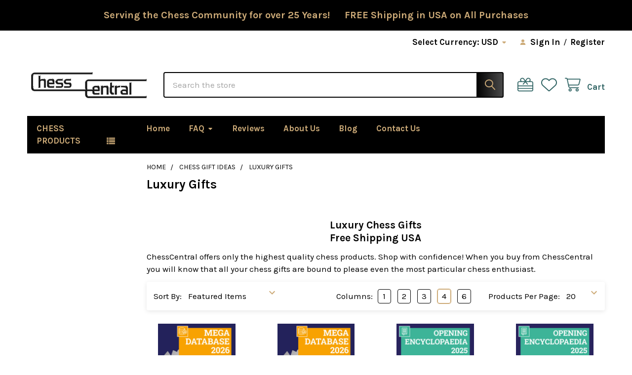

--- FILE ---
content_type: text/html; charset=UTF-8
request_url: https://www.chesscentral.com/categories/chess-gift-ideas/luxury-gifts.html?setCurrencyId=1
body_size: 32763
content:


    <!DOCTYPE html>
<html class="no-js" lang="en">
        <head>
        <title>Chess Gift Ideas - Luxury Gifts - ChessCentral</title>
        <link rel="dns-prefetch preconnect" href="https://cdn11.bigcommerce.com/s-4zsly" crossorigin><link rel="dns-prefetch preconnect" href="https://fonts.googleapis.com/" crossorigin><link rel="dns-prefetch preconnect" href="https://fonts.gstatic.com/" crossorigin>
        <meta name="keywords" content="chess gifts luxury"><meta name="description" content="ChessCentral offers only the highest quality chess products. Shop with confidence! When you buy from ChessCentral  you will know that all your chess gifts are bound to please even the most particular chess enthusiast."><link rel='canonical' href='https://www.chesscentral.com/categories/chess-gift-ideas/luxury-gifts.html' /><meta name='platform' content='bigcommerce.stencil' />
        
        

        <link href="https://cdn11.bigcommerce.com/s-4zsly/product_images/favicon-chess.ico" rel="shortcut icon">
        <meta name="viewport" content="width=device-width, initial-scale=1">

        <script>
            document.documentElement.className = document.documentElement.className.replace('no-js', 'js');
        </script>

        <script>
    function browserSupportsAllFeatures() {
        return window.Promise
            && window.fetch
            && window.URL
            && window.URLSearchParams
            && window.WeakMap
            // object-fit support
            && ('objectFit' in document.documentElement.style);
    }

    function loadScript(src) {
        var js = document.createElement('script');
        js.src = src;
        js.onerror = function () {
            console.error('Failed to load polyfill script ' + src);
        };
        document.head.appendChild(js);
    }

    if (!browserSupportsAllFeatures()) {
        loadScript('https://cdn11.bigcommerce.com/s-4zsly/stencil/8d711b50-6840-013d-b219-1e129a97fa52/e/c671dee0-8a2d-013d-38b5-524862af96e8/dist/theme-bundle.polyfills.js');
    }
</script>
        <script>window.consentManagerTranslations = `{"locale":"en","locales":{"consent_manager.data_collection_warning":"en","consent_manager.accept_all_cookies":"en","consent_manager.gdpr_settings":"en","consent_manager.data_collection_preferences":"en","consent_manager.manage_data_collection_preferences":"en","consent_manager.use_data_by_cookies":"en","consent_manager.data_categories_table":"en","consent_manager.allow":"en","consent_manager.accept":"en","consent_manager.deny":"en","consent_manager.dismiss":"en","consent_manager.reject_all":"en","consent_manager.category":"en","consent_manager.purpose":"en","consent_manager.functional_category":"en","consent_manager.functional_purpose":"en","consent_manager.analytics_category":"en","consent_manager.analytics_purpose":"en","consent_manager.targeting_category":"en","consent_manager.advertising_category":"en","consent_manager.advertising_purpose":"en","consent_manager.essential_category":"en","consent_manager.esential_purpose":"en","consent_manager.yes":"en","consent_manager.no":"en","consent_manager.not_available":"en","consent_manager.cancel":"en","consent_manager.save":"en","consent_manager.back_to_preferences":"en","consent_manager.close_without_changes":"en","consent_manager.unsaved_changes":"en","consent_manager.by_using":"en","consent_manager.agree_on_data_collection":"en","consent_manager.change_preferences":"en","consent_manager.cancel_dialog_title":"en","consent_manager.privacy_policy":"en","consent_manager.allow_category_tracking":"en","consent_manager.disallow_category_tracking":"en"},"translations":{"consent_manager.data_collection_warning":"We use cookies (and other similar technologies) to collect data to improve your shopping experience.","consent_manager.accept_all_cookies":"Accept All Cookies","consent_manager.gdpr_settings":"Settings","consent_manager.data_collection_preferences":"Website Data Collection Preferences","consent_manager.manage_data_collection_preferences":"Manage Website Data Collection Preferences","consent_manager.use_data_by_cookies":" uses data collected by cookies and JavaScript libraries to improve your shopping experience.","consent_manager.data_categories_table":"The table below outlines how we use this data by category. To opt out of a category of data collection, select 'No' and save your preferences.","consent_manager.allow":"Allow","consent_manager.accept":"Accept","consent_manager.deny":"Deny","consent_manager.dismiss":"Dismiss","consent_manager.reject_all":"Reject all","consent_manager.category":"Category","consent_manager.purpose":"Purpose","consent_manager.functional_category":"Functional","consent_manager.functional_purpose":"Enables enhanced functionality, such as videos and live chat. If you do not allow these, then some or all of these functions may not work properly.","consent_manager.analytics_category":"Analytics","consent_manager.analytics_purpose":"Provide statistical information on site usage, e.g., web analytics so we can improve this website over time.","consent_manager.targeting_category":"Targeting","consent_manager.advertising_category":"Advertising","consent_manager.advertising_purpose":"Used to create profiles or personalize content to enhance your shopping experience.","consent_manager.essential_category":"Essential","consent_manager.esential_purpose":"Essential for the site and any requested services to work, but do not perform any additional or secondary function.","consent_manager.yes":"Yes","consent_manager.no":"No","consent_manager.not_available":"N/A","consent_manager.cancel":"Cancel","consent_manager.save":"Save","consent_manager.back_to_preferences":"Back to Preferences","consent_manager.close_without_changes":"You have unsaved changes to your data collection preferences. Are you sure you want to close without saving?","consent_manager.unsaved_changes":"You have unsaved changes","consent_manager.by_using":"By using our website, you're agreeing to our","consent_manager.agree_on_data_collection":"By using our website, you're agreeing to the collection of data as described in our ","consent_manager.change_preferences":"You can change your preferences at any time","consent_manager.cancel_dialog_title":"Are you sure you want to cancel?","consent_manager.privacy_policy":"Privacy Policy","consent_manager.allow_category_tracking":"Allow [CATEGORY_NAME] tracking","consent_manager.disallow_category_tracking":"Disallow [CATEGORY_NAME] tracking"}}`;</script>
        
        <script>
            window.lazySizesConfig = window.lazySizesConfig || {};
            window.lazySizesConfig.loadMode = 1;
        </script>
        <script async src="https://cdn11.bigcommerce.com/s-4zsly/stencil/8d711b50-6840-013d-b219-1e129a97fa52/e/c671dee0-8a2d-013d-38b5-524862af96e8/dist/theme-bundle.head_async.js"></script>

            <script>document.write('<link href="https://fonts.googleapis.com/css?family=Karla:700,400,400i,700i&display=swap" rel="stylesheet">'.replace('rel="stylesheet"', 'rel="preload" as="style" onload="this.onload=null;this.rel=\'stylesheet\'"'));</script>
            <noscript><link href="https://fonts.googleapis.com/css?family=Karla:700,400,400i,700i&display=swap" rel="stylesheet"></noscript>

            <link data-stencil-stylesheet href="https://cdn11.bigcommerce.com/s-4zsly/stencil/8d711b50-6840-013d-b219-1e129a97fa52/e/c671dee0-8a2d-013d-38b5-524862af96e8/css/theme-2394aa20-aace-013d-2c11-6e2385577da4.css" rel="stylesheet">

            <script>
                window.lazySizesConfig.loadHidden = false;
                window.lazySizesConfig.expand = 0;
            </script>
            <script>!function(n){"use strict";n.loadCSS||(n.loadCSS=function(){});var o=loadCSS.relpreload={};if(o.support=function(){var e;try{e=n.document.createElement("link").relList.supports("preload")}catch(t){e=!1}return function(){return e}}(),o.bindMediaToggle=function(t){var e=t.media||"all";function a(){t.addEventListener?t.removeEventListener("load",a):t.attachEvent&&t.detachEvent("onload",a),t.setAttribute("onload",null),t.media=e}t.addEventListener?t.addEventListener("load",a):t.attachEvent&&t.attachEvent("onload",a),setTimeout(function(){t.rel="stylesheet",t.media="only x"}),setTimeout(a,3e3)},o.poly=function(){if(!o.support())for(var t=n.document.getElementsByTagName("link"),e=0;e<t.length;e++){var a=t[e];"preload"!==a.rel||"style"!==a.getAttribute("as")||a.getAttribute("data-loadcss")||(a.setAttribute("data-loadcss",!0),o.bindMediaToggle(a))}},!o.support()){o.poly();var t=n.setInterval(o.poly,500);n.addEventListener?n.addEventListener("load",function(){o.poly(),n.clearInterval(t)}):n.attachEvent&&n.attachEvent("onload",function(){o.poly(),n.clearInterval(t)})}"undefined"!=typeof exports?exports.loadCSS=loadCSS:n.loadCSS=loadCSS}("undefined"!=typeof global?global:this);</script>            <!-- Start Tracking Code for analytics_googleanalytics4 -->

<script data-cfasync="false" src="https://cdn11.bigcommerce.com/shared/js/google_analytics4_bodl_subscribers-358423becf5d870b8b603a81de597c10f6bc7699.js" integrity="sha256-gtOfJ3Avc1pEE/hx6SKj/96cca7JvfqllWA9FTQJyfI=" crossorigin="anonymous"></script>
<script data-cfasync="false">
  (function () {
    window.dataLayer = window.dataLayer || [];

    function gtag(){
        dataLayer.push(arguments);
    }

    function initGA4(event) {
         function setupGtag() {
            function configureGtag() {
                gtag('js', new Date());
                gtag('set', 'developer_id.dMjk3Nj', true);
                gtag('config', 'G-2YJ056WJCR');
            }

            var script = document.createElement('script');

            script.src = 'https://www.googletagmanager.com/gtag/js?id=G-2YJ056WJCR';
            script.async = true;
            script.onload = configureGtag;

            document.head.appendChild(script);
        }

        setupGtag();

        if (typeof subscribeOnBodlEvents === 'function') {
            subscribeOnBodlEvents('G-2YJ056WJCR', false);
        }

        window.removeEventListener(event.type, initGA4);
    }

    

    var eventName = document.readyState === 'complete' ? 'consentScriptsLoaded' : 'DOMContentLoaded';
    window.addEventListener(eventName, initGA4, false);
  })()
</script>

<!-- End Tracking Code for analytics_googleanalytics4 -->

<!-- Start Tracking Code for analytics_siteverification -->

<meta name="google-site-verification" content="iezCq9eVmle2-6Hhubm2XmePtE2OcG_QQLj0BKg7NFU" />

<!-- End Tracking Code for analytics_siteverification -->

<!-- Start Tracking Code for analytics_visualwebsiteoptimizer -->

<script>
  (function(i,s,o,g,r,a,m){i['GoogleAnalyticsObject']=r;i[r]=i[r]||function(){
  (i[r].q=i[r].q||[]).push(arguments)},i[r].l=1*new Date();a=s.createElement(o),
  m=s.getElementsByTagName(o)[0];a.async=1;a.src=g;m.parentNode.insertBefore(a,m)
  })(window,document,'script','//www.google-analytics.com/analytics.js','ga');

  ga('create', 'UA-67586308-1', 'auto');
  ga('send', 'pageview');

</script>

<!-- End Tracking Code for analytics_visualwebsiteoptimizer -->


<script type="text/javascript" src="https://checkout-sdk.bigcommerce.com/v1/loader.js" defer></script>
<script type="text/javascript">
var BCData = {};
</script>
<script>
    (function() {
        var css = document.createElement('style');
        css.innerHTML = '.emthemesModez-categoryPage-mainImage { display: none !important }';
        document.head.appendChild(css);
    })();
</script><!-- Global site tag (gtag.js) - Google Ads: AW-528332789 -->
<script async src="https://www.googletagmanager.com/gtag/js?id=AW-528332789"></script>
<script>
  window.dataLayer = window.dataLayer || [];
  function gtag(){dataLayer.push(arguments);}
  gtag('js', new Date());

  gtag('config', 'AW-528332789');
  gtag('set', 'developer_id.dMjk3Nj', true);
</script>
<!-- GA4 Code Start: View Product Content -->
<script>
</script>

 <script data-cfasync="false" src="https://microapps.bigcommerce.com/bodl-events/1.9.4/index.js" integrity="sha256-Y0tDj1qsyiKBRibKllwV0ZJ1aFlGYaHHGl/oUFoXJ7Y=" nonce="" crossorigin="anonymous"></script>
 <script data-cfasync="false" nonce="">

 (function() {
    function decodeBase64(base64) {
       const text = atob(base64);
       const length = text.length;
       const bytes = new Uint8Array(length);
       for (let i = 0; i < length; i++) {
          bytes[i] = text.charCodeAt(i);
       }
       const decoder = new TextDecoder();
       return decoder.decode(bytes);
    }
    window.bodl = JSON.parse(decodeBase64("[base64]"));
 })()

 </script>

<script nonce="">
(function () {
    var xmlHttp = new XMLHttpRequest();

    xmlHttp.open('POST', 'https://bes.gcp.data.bigcommerce.com/nobot');
    xmlHttp.setRequestHeader('Content-Type', 'application/json');
    xmlHttp.send('{"store_id":"812972","timezone_offset":"-4.0","timestamp":"2026-01-20T00:34:56.32604700Z","visit_id":"dcdee3e2-c6f9-48db-947b-e139d8a2830c","channel_id":1}');
})();
</script>



        <!-- snippet location htmlhead -->

         
    </head>
    <body class="csscolumns papaSupermarket-layout--left-sidebar 
        papaSupermarket-style--compact
        papaSupermarket-pageType--category 
        papaSupermarket-page--pages-category 
        emthemesModez-productUniform
        
        papaSupermarket--showAllCategoriesMenu
        papaSupermarket--showSubcategoriesMenu
        
        
        
        
        
        " id="topOfPage">


        <!-- snippet location header -->
        <svg data-src="https://cdn11.bigcommerce.com/s-4zsly/stencil/8d711b50-6840-013d-b219-1e129a97fa52/e/c671dee0-8a2d-013d-38b5-524862af96e8/img/icon-sprite.svg" class="icons-svg-sprite"></svg>

            <div data-emthemesmodez-remote-banner="emthemesModezBannersBlockAdvTopHeader"></div>
<header class="header" role="banner" >
    <a href="#" class="mobileMenu-toggle" data-mobile-menu-toggle="menu">
        <span class="mobileMenu-toggleIcon">Toggle menu</span>
    </a>

        <div class="emthemesModez-header-topSection">
            <div class="container">
                <nav class="navUser navUser--storeInfo">
    <ul class="navUser-section">
    </ul>
</nav>

<nav class="navUser">


        <ul class="navUser-section">
    <li class="navUser-item">
        <a class="navUser-action navUser-action--currencySelector has-dropdown" href="#" data-dropdown="currencySelection" aria-controls="currencySelection" aria-expanded="false"><span class='emthemesModez-currency-label'>Select Currency:&nbsp;</span><span class='emthemesModez-currency-value'>USD</span> <i class="icon" aria-hidden="true"><svg><use href="#icon-caret-down" /></svg></i></a>
        <ul class="dropdown-menu" id="currencySelection" data-dropdown-content aria-hidden="true" tabindex="-1">
            <li class="dropdown-menu-item">
                <a href="https://www.chesscentral.com/categories/chess-gift-ideas/luxury-gifts.html?setCurrencyId=1"
                   data-currency-code="USD"
                   data-cart-currency-switch-url="https://www.chesscentral.com/cart/change-currency"
                   data-warning="Promotions and gift certificates that don&#x27;t apply to the new currency will be removed from your cart. Are you sure you want to continue?"
                >
                <strong>US Dollars</strong>
                </a>
            </li>
            <li class="dropdown-menu-item">
                <a href="https://www.chesscentral.com/categories/chess-gift-ideas/luxury-gifts.html?setCurrencyId=2"
                   data-currency-code="EUR"
                   data-cart-currency-switch-url="https://www.chesscentral.com/cart/change-currency"
                   data-warning="Promotions and gift certificates that don&#x27;t apply to the new currency will be removed from your cart. Are you sure you want to continue?"
                >
                EURO
                </a>
            </li>
            <li class="dropdown-menu-item">
                <a href="https://www.chesscentral.com/categories/chess-gift-ideas/luxury-gifts.html?setCurrencyId=3"
                   data-currency-code="GBP"
                   data-cart-currency-switch-url="https://www.chesscentral.com/cart/change-currency"
                   data-warning="Promotions and gift certificates that don&#x27;t apply to the new currency will be removed from your cart. Are you sure you want to continue?"
                >
                British Pounds
                </a>
            </li>
            <li class="dropdown-menu-item">
                <a href="https://www.chesscentral.com/categories/chess-gift-ideas/luxury-gifts.html?setCurrencyId=4"
                   data-currency-code="AUD"
                   data-cart-currency-switch-url="https://www.chesscentral.com/cart/change-currency"
                   data-warning="Promotions and gift certificates that don&#x27;t apply to the new currency will be removed from your cart. Are you sure you want to continue?"
                >
                Australia
                </a>
            </li>
            <li class="dropdown-menu-item">
                <a href="https://www.chesscentral.com/categories/chess-gift-ideas/luxury-gifts.html?setCurrencyId=5"
                   data-currency-code="CAD"
                   data-cart-currency-switch-url="https://www.chesscentral.com/cart/change-currency"
                   data-warning="Promotions and gift certificates that don&#x27;t apply to the new currency will be removed from your cart. Are you sure you want to continue?"
                >
                Canadian Dollar
                </a>
            </li>
        </ul>
    </li>
</ul>

    <ul class="navUser-section">
        


        <li class="navUser-item navUser-item--account">
                <a class="navUser-action" href="/login.php">
                    <i class="icon"><svg><use href="#icon-user-solid" /></svg></i>
                    <span class="navUser-item-loginLabel">Sign In</span>
                </a>
                    <span class="navUser-or">/</span> <a class="navUser-action" href="/login.php?action=create_account">Register</a>
        </li>
    </ul>
</nav>            </div>
        </div>

    <div class="emthemesModez-header-userSection emthemesModez-header-userSection--logo-left">
        <div class="container">
                <div class="header-logo header-logo--left">
                    <a href="https://www.chesscentral.com/" data-instantload='{"page":"home"}'>
            <div class="header-logo-image-container">
                <img class="header-logo-image" src="https://cdn11.bigcommerce.com/s-4zsly/images/stencil/250x80/logo_chesscentral-black2-300_1716984656__80089.original.gif" srcset="https://cdn11.bigcommerce.com/s-4zsly/images/stencil/250x100/logo_chesscentral-black2-300_1716984656__80089.original.gif 1x, https://cdn11.bigcommerce.com/s-4zsly/images/stencil/500w/logo_chesscentral-black2-300_1716984656__80089.original.gif 2x" alt="ChessCentral" title="ChessCentral">
            </div>
</a>
                </div>

            <nav class="navUser">
    
    <ul class="navUser-section navUser-section--alt">
        <li class="navUser-item navUser-item--recentlyViewed">
            <a class="navUser-action navUser-action--recentlyViewed" href="#recently-viewed" data-dropdown="recently-viewed-dropdown" data-options="align:right" title="Recently Viewed" style="display:none">
                <i class="icon"><svg><use href="#icon-recent-list" /></svg></i>
                <span class="navUser-item-recentlyViewedLabel"><span class='firstword'>Recently </span>Viewed</span>
            </a>
            <div class="dropdown-menu" id="recently-viewed-dropdown" data-dropdown-content aria-hidden="true"></div>
        </li>

            <li class="navUser-item">
                <a class="navUser-action navUser-action--giftCert" href="/giftcertificates.php" title="Gift Certificates">
                    <i class="icon"><svg><use href="#icon-gift" /></svg></i>
                    <span class="navUser-item-giftCertLabel"><span class='firstword'>Gift </span>Certificates</span>
                </a>
            </li>

            <li class="navUser-item">
                <a class="navUser-action navUser-action--wishlist" href="/wishlist.php" title="Wish Lists">
                    <i class="icon"><svg><use href="#icon-heart" /></svg></i>
                    <span class="navUser-item-wishlistLabel"><span class='firstword'>Wish </span>Lists</span>
                </a>
            </li>
        


        <li class="navUser-item navUser-item--cart">
            <a
                class="navUser-action navUser-action--cart"
                data-cart-preview
                data-dropdown="cart-preview-dropdown"
                data-options="align:right"
                href="/cart.php"
                title="Cart">
                <i class="icon"><svg><use href="#icon-cart" /></svg></i>
                <span class="_rows">
                    <span class="countPill cart-quantity"></span>
                    <span class="navUser-item-cartLabel">Cart</span>
                </span>
            </a>

            <div class="dropdown-menu" id="cart-preview-dropdown" data-dropdown-content aria-hidden="true"></div>
        </li>
    </ul>
</nav>

            <div class="emthemesModez-quickSearch" data-prevent-quick-search-close>
    <!-- snippet location forms_search -->
    <form class="form" action="/search.php">
        <fieldset class="form-fieldset">
            <div class="form-field">
                <label class="is-srOnly" for="search_query">Search</label>
                <div class="form-prefixPostfix wrap">
                    <input class="form-input" data-search-quick name="search_query" id="search_query" data-error-message="Search field cannot be empty." placeholder="Search the store" autocomplete="off">
                    <input type="submit" class="button button--primary form-prefixPostfix-button--postfix" value="Search" />
                </div>
            </div>
        </fieldset>
    </form>
</div>        </div>
    </div>

    <div class="navPages-container" id="menu" data-menu>
        <div class="container">
            <nav class="navPages">

        <div class="emthemesModez-navPages-verticalCategories-container">
            <a class="navPages-action has-subMenu" role="none">Chess Products</a>
            <div class="emthemesModez-verticalCategories is-open " id="emthemesModez-verticalCategories" data-emthemesmodez-fix-height="emthemesModez-section1-container">
                <ul class="navPages-list navPages-list--categories">

                            <li class="navPages-item">
                                <a class="navPages-action has-subMenu " href="https://www.chesscentral.com/chess-software/"
    data-instantload
    
    data-collapsible="navPages-254"
    data-collapsible-disabled-breakpoint="medium"
    data-collapsible-disabled-state="open"
    data-collapsible-enabled-state="closed">
    Chess Software <i class="icon navPages-action-moreIcon" aria-hidden="true"><svg><use href="#icon-caret-down" /></svg></i>
</a>
<div class="navPage-subMenu
    " id="navPages-254" aria-hidden="true" tabindex="-1">
            <div class="navPage-subMenu-rightBanners" data-emthemesmodez-remote-banner="emthemesModezBannersBlockMegaMenuRight0"></div>
    <ul class="navPage-subMenu-list">
        <li class="navPage-subMenu-item">
            <a class="navPage-subMenu-action navPages-action" href="https://www.chesscentral.com/chess-software/" data-instantload>All Chess Software</a>
        </li>
            <li class="navPage-subMenu-item">
                    <a class="navPage-subMenu-action navPages-action" href="https://www.chesscentral.com/categories/chess-software/chess-playing.html" data-instantload >Chess Playing</a>
            </li>
            <li class="navPage-subMenu-item">
                    <a
                        class="navPage-subMenu-action navPages-action has-subMenu"
                        href="https://www.chesscentral.com/categories/chess-software/improve-at-chess-software.html"
                        data-instantload
                        
                        data-collapsible="navPages-256"
                        data-collapsible-disabled-breakpoint="medium"
                        data-collapsible-disabled-state="open"
                        data-collapsible-enabled-state="closed">
                        Chess Training  <i class="icon navPages-action-moreIcon" aria-hidden="true"><svg><use href="#icon-caret-down" /></svg></i>
                    </a>
                    <ul class="navPage-childList" id="navPages-256">
                        <li class="navPage-childList-item">
                            <a class="navPage-childList-action navPages-action" href="https://www.chesscentral.com/categories/chess-software/improve-at-chess-software.html" data-instantload>All Chess Training </a>
                        </li>
                        <li class="navPage-childList-item">
                                <a
        class="navPage-childList-action navPages-action has-subMenu" 
        href="https://www.chesscentral.com/categories/chess-software/chess-training/chess-opening.html"
        data-instantload
        
        data-collapsible="navPages-257"
        data-collapsible-disabled-breakpoint="medium"
        data-collapsible-disabled-state="open"
        data-collapsible-enabled-state="closed">
        Chess Opening <i class="icon navPages-action-moreIcon" aria-hidden="true"><svg><use href="#icon-caret-down" /></svg></i>
    </a>
    <ul class="navPage-childList" id="navPages-257">
        <li class="navPage-childList-item">
            <a class="navPage-childList-action navPages-action" data-instantload href="https://www.chesscentral.com/categories/chess-software/chess-training/chess-opening.html">All Chess Opening</a>
        </li>
            <li class="navPage-childList-item">
                    <a class="navPage-childList-action navPages-action" data-instantload href="https://www.chesscentral.com/categories/chess-software/chess-training/chess-opening/kings-pawn.html" >King&#x27;s Pawn</a>
            </li>
            <li class="navPage-childList-item">
                    <a class="navPage-childList-action navPages-action" data-instantload href="https://www.chesscentral.com/categories/chess-software/chess-training/chess-opening/queens-pawn.html" >Queen&#x27;s Pawn</a>
            </li>
            <li class="navPage-childList-item">
                    <a class="navPage-childList-action navPages-action" data-instantload href="https://www.chesscentral.com/categories/chess-software/chess-training/chess-opening/flank-openings.html" >Flank Openings</a>
            </li>
            <li class="navPage-childList-item">
                    <a class="navPage-childList-action navPages-action" data-instantload href="https://www.chesscentral.com/categories/chess-software/chess-training/chess-opening/general-openings.html" >General Openings</a>
            </li>
    </ul>
                        </li>
                        <li class="navPage-childList-item">
                                <a class="navPage-childList-action navPages-action" data-instantload href="https://www.chesscentral.com/categories/chess-software/chess-training/chess-middlegame.html" >Chess Middlegame</a>
                        </li>
                        <li class="navPage-childList-item">
                                <a class="navPage-childList-action navPages-action" data-instantload href="https://www.chesscentral.com/categories/chess-software/chess-training/chess-endgame.html" >Chess Endgame</a>
                        </li>
                        <li class="navPage-childList-item">
                                <a class="navPage-childList-action navPages-action" data-instantload href="https://www.chesscentral.com/categories/chess-software/chess-training/chess-biography.html" >Chess Biography</a>
                        </li>
                        <li class="navPage-childList-item">
                                <a class="navPage-childList-action navPages-action" data-instantload href="https://www.chesscentral.com/categories/chess-software/chess-training/beginner-chess.html" >Beginner Chess</a>
                        </li>
                        <li class="navPage-childList-item">
                                <a class="navPage-childList-action navPages-action" data-instantload href="https://www.chesscentral.com/categories/chess-software/chess-training/general-chess.html" >General Chess</a>
                        </li>
                    </ul>
            </li>
            <li class="navPage-subMenu-item">
                    <a class="navPage-subMenu-action navPages-action" href="https://www.chesscentral.com/categories/chess-software/chessbase-18.html" data-instantload >ChessBase 18</a>
            </li>
            <li class="navPage-subMenu-item">
                    <a class="navPage-subMenu-action navPages-action" href="https://www.chesscentral.com/categories/chess-software/chess-databases.html" data-instantload >Chess Databases</a>
            </li>
            <li class="navPage-subMenu-item">
                    <a class="navPage-subMenu-action navPages-action" href="https://www.chesscentral.com/categories/chess-software/chess-game-collections.html" data-instantload >Chess Game Collections</a>
            </li>
            <li class="navPage-subMenu-item">
                    <a class="navPage-subMenu-action navPages-action" href="https://www.chesscentral.com/categories/chess-software/streaming-trainers.html" data-instantload >Streaming Trainers</a>
            </li>
            <li class="navPage-subMenu-item">
                    <a class="navPage-subMenu-action navPages-action" href="https://www.chesscentral.com/chess-software/mac-chess-software/" data-instantload >Mac Chess Software</a>
            </li>
    </ul>
            <div class="navPage-subMenu-bottomBanners" data-emthemesmodez-remote-banner="emthemesModezBannersBlockMegaMenuBottom0"></div>
</div>
                            </li>
                            <li class="navPages-item">
                                <a class="navPages-action has-subMenu " href="https://www.chesscentral.com/categories/dgt-electronic-chess.html"
    data-instantload
    
    data-collapsible="navPages-400"
    data-collapsible-disabled-breakpoint="medium"
    data-collapsible-disabled-state="open"
    data-collapsible-enabled-state="closed">
    DGT Electronic Chess <i class="icon navPages-action-moreIcon" aria-hidden="true"><svg><use href="#icon-caret-down" /></svg></i>
</a>
<div class="navPage-subMenu
    " id="navPages-400" aria-hidden="true" tabindex="-1">
            <div class="navPage-subMenu-rightBanners" data-emthemesmodez-remote-banner="emthemesModezBannersBlockMegaMenuRight1"></div>
    <ul class="navPage-subMenu-list">
        <li class="navPage-subMenu-item">
            <a class="navPage-subMenu-action navPages-action" href="https://www.chesscentral.com/categories/dgt-electronic-chess.html" data-instantload>All DGT Electronic Chess</a>
        </li>
            <li class="navPage-subMenu-item">
                    <a class="navPage-subMenu-action navPages-action" href="https://www.chesscentral.com/categories/electronic-chess/chess-computers.html" data-instantload >Chess Computers</a>
            </li>
            <li class="navPage-subMenu-item">
                    <a class="navPage-subMenu-action navPages-action" href="https://www.chesscentral.com/categories/dgt-electronic-chess/dgt-wireless-boards.html" data-instantload >DGT Wireless Boards</a>
            </li>
            <li class="navPage-subMenu-item">
                    <a class="navPage-subMenu-action navPages-action" href="https://www.chesscentral.com/categories/dgt-electronic-chess/dgt-usb-boards.html" data-instantload >DGT USB Boards</a>
            </li>
            <li class="navPage-subMenu-item">
                    <a class="navPage-subMenu-action navPages-action" href="https://www.chesscentral.com/categories/dgt-electronic-chess/dgt-electronic-pieces.html" data-instantload >DGT Electronic Pieces</a>
            </li>
            <li class="navPage-subMenu-item">
                    <a class="navPage-subMenu-action navPages-action" href="https://www.chesscentral.com/categories/electronic-chess/accessories.html" data-instantload >Accessories</a>
            </li>
    </ul>
            <div class="navPage-subMenu-bottomBanners" data-emthemesmodez-remote-banner="emthemesModezBannersBlockMegaMenuBottom1"></div>
</div>
                            </li>
                            <li class="navPages-item">
                                <a class="navPages-action has-subMenu " href="https://www.chesscentral.com/categories/chess-sets.html"
    data-instantload
    
    data-collapsible="navPages-580"
    data-collapsible-disabled-breakpoint="medium"
    data-collapsible-disabled-state="open"
    data-collapsible-enabled-state="closed">
    Chess Sets <i class="icon navPages-action-moreIcon" aria-hidden="true"><svg><use href="#icon-caret-down" /></svg></i>
</a>
<div class="navPage-subMenu
    " id="navPages-580" aria-hidden="true" tabindex="-1">
            <div class="navPage-subMenu-rightBanners" data-emthemesmodez-remote-banner="emthemesModezBannersBlockMegaMenuRight2"></div>
    <ul class="navPage-subMenu-list">
        <li class="navPage-subMenu-item">
            <a class="navPage-subMenu-action navPages-action" href="https://www.chesscentral.com/categories/chess-sets.html" data-instantload>All Chess Sets</a>
        </li>
            <li class="navPage-subMenu-item">
                    <a class="navPage-subMenu-action navPages-action" href="https://www.chesscentral.com/categories/chess-sets/champion-collection.html" data-instantload >Champion Collection</a>
            </li>
            <li class="navPage-subMenu-item">
                    <a class="navPage-subMenu-action navPages-action" href="https://www.chesscentral.com/categories/chess-sets/sets-with-storage.html" data-instantload >Sets with Storage</a>
            </li>
            <li class="navPage-subMenu-item">
                    <a class="navPage-subMenu-action navPages-action" href="https://www.chesscentral.com/categories/chess-sets/adult-chess-sets.html" data-instantload >Adult Chess Sets</a>
            </li>
            <li class="navPage-subMenu-item">
                    <a class="navPage-subMenu-action navPages-action" href="https://www.chesscentral.com/categories/chess-sets/kids-chess-sets.html" data-instantload >Kids Chess Sets</a>
            </li>
            <li class="navPage-subMenu-item">
                    <a class="navPage-subMenu-action navPages-action" href="https://www.chesscentral.com/categories/chess-sets/themed-chess-sets.html" data-instantload >Themed Chess Sets</a>
            </li>
            <li class="navPage-subMenu-item">
                    <a class="navPage-subMenu-action navPages-action" href="https://www.chesscentral.com/categories/chess-sets/value-chess-sets.html" data-instantload >Value Chess Sets</a>
            </li>
            <li class="navPage-subMenu-item">
                    <a class="navPage-subMenu-action navPages-action" href="https://www.chesscentral.com/categories/chess-sets/metal-stone-chess-sets.html" data-instantload >Metal  &amp; Stone Chess sets</a>
            </li>
    </ul>
            <div class="navPage-subMenu-bottomBanners" data-emthemesmodez-remote-banner="emthemesModezBannersBlockMegaMenuBottom2"></div>
</div>
                            </li>
                            <li class="navPages-item">
                                <a class="navPages-action has-subMenu " href="https://www.chesscentral.com/chess-pieces/"
    data-instantload
    
    data-collapsible="navPages-299"
    data-collapsible-disabled-breakpoint="medium"
    data-collapsible-disabled-state="open"
    data-collapsible-enabled-state="closed">
    Chess Pieces <i class="icon navPages-action-moreIcon" aria-hidden="true"><svg><use href="#icon-caret-down" /></svg></i>
</a>
<div class="navPage-subMenu
    " id="navPages-299" aria-hidden="true" tabindex="-1">
            <div class="navPage-subMenu-rightBanners" data-emthemesmodez-remote-banner="emthemesModezBannersBlockMegaMenuRight3"></div>
    <ul class="navPage-subMenu-list">
        <li class="navPage-subMenu-item">
            <a class="navPage-subMenu-action navPages-action" href="https://www.chesscentral.com/chess-pieces/" data-instantload>All Chess Pieces</a>
        </li>
            <li class="navPage-subMenu-item">
                    <a class="navPage-subMenu-action navPages-action" href="https://www.chesscentral.com/chess-pieces/wood-chess-pieces/" data-instantload >Wood Chess Pieces</a>
            </li>
            <li class="navPage-subMenu-item">
                    <a class="navPage-subMenu-action navPages-action" href="https://www.chesscentral.com/categories/chess-pieces/plastic-chess-pieces.html" data-instantload >Plastic Chess Pieces</a>
            </li>
            <li class="navPage-subMenu-item">
                    <a class="navPage-subMenu-action navPages-action" href="https://www.chesscentral.com/chess-pieces/theme-chess-pieces/" data-instantload >Theme Chess Pieces</a>
            </li>
            <li class="navPage-subMenu-item">
                    <a class="navPage-subMenu-action navPages-action" href="https://www.chesscentral.com/categories/chess-pieces/metal-stone-pieces.html" data-instantload >Metal &amp; Stone Pieces</a>
            </li>
            <li class="navPage-subMenu-item">
                    <a class="navPage-subMenu-action navPages-action" href="https://www.chesscentral.com/categories/chess-pieces/electronic-chess-pieces.html" data-instantload >Electronic Chess Pieces</a>
            </li>
    </ul>
            <div class="navPage-subMenu-bottomBanners" data-emthemesmodez-remote-banner="emthemesModezBannersBlockMegaMenuBottom3"></div>
</div>
                            </li>
                            <li class="navPages-item">
                                <a class="navPages-action has-subMenu " href="https://www.chesscentral.com/chess-boards/"
    data-instantload
    
    data-collapsible="navPages-268"
    data-collapsible-disabled-breakpoint="medium"
    data-collapsible-disabled-state="open"
    data-collapsible-enabled-state="closed">
    Chess Boards <i class="icon navPages-action-moreIcon" aria-hidden="true"><svg><use href="#icon-caret-down" /></svg></i>
</a>
<div class="navPage-subMenu
    " id="navPages-268" aria-hidden="true" tabindex="-1">
            <div class="navPage-subMenu-rightBanners" data-emthemesmodez-remote-banner="emthemesModezBannersBlockMegaMenuRight4"></div>
    <ul class="navPage-subMenu-list">
        <li class="navPage-subMenu-item">
            <a class="navPage-subMenu-action navPages-action" href="https://www.chesscentral.com/chess-boards/" data-instantload>All Chess Boards</a>
        </li>
            <li class="navPage-subMenu-item">
                    <a class="navPage-subMenu-action navPages-action" href="https://www.chesscentral.com/categories/chess-boards/square-2-or-more.html" data-instantload >Square 2&quot; or More</a>
            </li>
            <li class="navPage-subMenu-item">
                    <a class="navPage-subMenu-action navPages-action" href="https://www.chesscentral.com/categories/chess-boards/square-1-to-1-875.html" data-instantload >Square 1&quot; to 1.875&quot;</a>
            </li>
    </ul>
            <div class="navPage-subMenu-bottomBanners" data-emthemesmodez-remote-banner="emthemesModezBannersBlockMegaMenuBottom4"></div>
</div>
                            </li>
                            <li class="navPages-item">
                                <a class="navPages-action" href="https://www.chesscentral.com/categories/chess-clocks.html" data-instantload >Chess Clocks</a>
                            </li>
                            <li class="navPages-item">
                                <a class="navPages-action has-subMenu " href="https://www.chesscentral.com/categories/chess-e-books.html"
    data-instantload
    
    data-collapsible="navPages-265"
    data-collapsible-disabled-breakpoint="medium"
    data-collapsible-disabled-state="open"
    data-collapsible-enabled-state="closed">
    Chess E-Books <i class="icon navPages-action-moreIcon" aria-hidden="true"><svg><use href="#icon-caret-down" /></svg></i>
</a>
<div class="navPage-subMenu
    " id="navPages-265" aria-hidden="true" tabindex="-1">
            <div class="navPage-subMenu-rightBanners" data-emthemesmodez-remote-banner="emthemesModezBannersBlockMegaMenuRight6"></div>
    <ul class="navPage-subMenu-list">
        <li class="navPage-subMenu-item">
            <a class="navPage-subMenu-action navPages-action" href="https://www.chesscentral.com/categories/chess-e-books.html" data-instantload>All Chess E-Books</a>
        </li>
            <li class="navPage-subMenu-item">
                    <a class="navPage-subMenu-action navPages-action" href="https://www.chesscentral.com/categories/chess-e-books/by-chesscentral.html" data-instantload >By ChessCentral</a>
            </li>
            <li class="navPage-subMenu-item">
                    <a
                        class="navPage-subMenu-action navPages-action has-subMenu"
                        href="https://www.chesscentral.com/categories/chess-e-books/chess-opening.html"
                        data-instantload
                        
                        data-collapsible="navPages-497"
                        data-collapsible-disabled-breakpoint="medium"
                        data-collapsible-disabled-state="open"
                        data-collapsible-enabled-state="closed">
                        Chess Opening <i class="icon navPages-action-moreIcon" aria-hidden="true"><svg><use href="#icon-caret-down" /></svg></i>
                    </a>
                    <ul class="navPage-childList" id="navPages-497">
                        <li class="navPage-childList-item">
                            <a class="navPage-childList-action navPages-action" href="https://www.chesscentral.com/categories/chess-e-books/chess-opening.html" data-instantload>All Chess Opening</a>
                        </li>
                        <li class="navPage-childList-item">
                                <a class="navPage-childList-action navPages-action" data-instantload href="https://www.chesscentral.com/categories/chess-e-books/chess-opening/kings-pawn.html" >King&#x27;s Pawn</a>
                        </li>
                        <li class="navPage-childList-item">
                                <a class="navPage-childList-action navPages-action" data-instantload href="https://www.chesscentral.com/categories/chess-e-books/chess-opening/queens-pawn.html" >Queen&#x27;s Pawn</a>
                        </li>
                        <li class="navPage-childList-item">
                                <a class="navPage-childList-action navPages-action" data-instantload href="https://www.chesscentral.com/categories/chess-downloads/chess-e-book-downloads/chess-opening-e-books/flank-openings.html" >Flank Openings</a>
                        </li>
                        <li class="navPage-childList-item">
                                <a class="navPage-childList-action navPages-action" data-instantload href="https://www.chesscentral.com/categories/chess-e-books/chess-opening/other-openings.html" >Other Openings</a>
                        </li>
                    </ul>
            </li>
            <li class="navPage-subMenu-item">
                    <a class="navPage-subMenu-action navPages-action" href="https://www.chesscentral.com/categories/chess-e-books/chess-middlegame.html" data-instantload >Chess Middlegame</a>
            </li>
            <li class="navPage-subMenu-item">
                    <a class="navPage-subMenu-action navPages-action" href="https://www.chesscentral.com/categories/chess-e-books/chess-endgame.html" data-instantload >Chess Endgame</a>
            </li>
            <li class="navPage-subMenu-item">
                    <a class="navPage-subMenu-action navPages-action" href="https://www.chesscentral.com/categories/chess-e-books/other-e-books.html" data-instantload >Other E-Books</a>
            </li>
    </ul>
            <div class="navPage-subMenu-bottomBanners" data-emthemesmodez-remote-banner="emthemesModezBannersBlockMegaMenuBottom6"></div>
</div>
                            </li>
                            <li class="navPages-item">
                                <a class="navPages-action has-subMenu " href="https://www.chesscentral.com/categories/chess-on-video.html"
    data-instantload
    
    data-collapsible="navPages-271"
    data-collapsible-disabled-breakpoint="medium"
    data-collapsible-disabled-state="open"
    data-collapsible-enabled-state="closed">
    Chess on Video <i class="icon navPages-action-moreIcon" aria-hidden="true"><svg><use href="#icon-caret-down" /></svg></i>
</a>
<div class="navPage-subMenu
    " id="navPages-271" aria-hidden="true" tabindex="-1">
            <div class="navPage-subMenu-rightBanners" data-emthemesmodez-remote-banner="emthemesModezBannersBlockMegaMenuRight7"></div>
    <ul class="navPage-subMenu-list">
        <li class="navPage-subMenu-item">
            <a class="navPage-subMenu-action navPages-action" href="https://www.chesscentral.com/categories/chess-on-video.html" data-instantload>All Chess on Video</a>
        </li>
            <li class="navPage-subMenu-item">
                    <a
                        class="navPage-subMenu-action navPages-action has-subMenu"
                        href="https://www.chesscentral.com/categories/chess-on-video/chess-opening.html"
                        data-instantload
                        
                        data-collapsible="navPages-311"
                        data-collapsible-disabled-breakpoint="medium"
                        data-collapsible-disabled-state="open"
                        data-collapsible-enabled-state="closed">
                        Chess Opening <i class="icon navPages-action-moreIcon" aria-hidden="true"><svg><use href="#icon-caret-down" /></svg></i>
                    </a>
                    <ul class="navPage-childList" id="navPages-311">
                        <li class="navPage-childList-item">
                            <a class="navPage-childList-action navPages-action" href="https://www.chesscentral.com/categories/chess-on-video/chess-opening.html" data-instantload>All Chess Opening</a>
                        </li>
                        <li class="navPage-childList-item">
                                <a class="navPage-childList-action navPages-action" data-instantload href="https://www.chesscentral.com/categories/chess-on-video/chess-opening/kings-pawn.html" >King&#x27;s Pawn</a>
                        </li>
                        <li class="navPage-childList-item">
                                <a class="navPage-childList-action navPages-action" data-instantload href="https://www.chesscentral.com/categories/chess-on-video/chess-opening/queens-pawn.html" >Queen&#x27;s Pawn</a>
                        </li>
                        <li class="navPage-childList-item">
                                <a class="navPage-childList-action navPages-action" data-instantload href="https://www.chesscentral.com/categories/chess-on-video/chess-opening/flank-openings.html" >Flank Openings</a>
                        </li>
                        <li class="navPage-childList-item">
                                <a class="navPage-childList-action navPages-action" data-instantload href="https://www.chesscentral.com/categories/chess-on-video/chess-opening/other-openings.html" >Other Openings</a>
                        </li>
                    </ul>
            </li>
            <li class="navPage-subMenu-item">
                    <a class="navPage-subMenu-action navPages-action" href="https://www.chesscentral.com/categories/chess-on-video/chess-middlegame.html" data-instantload >Chess Middlegame</a>
            </li>
            <li class="navPage-subMenu-item">
                    <a class="navPage-subMenu-action navPages-action" href="https://www.chesscentral.com/categories/chess-on-video/chess-endgame.html" data-instantload >Chess Endgame</a>
            </li>
            <li class="navPage-subMenu-item">
                    <a class="navPage-subMenu-action navPages-action" href="https://www.chesscentral.com/categories/chess-on-video/general-videos.html" data-instantload >General Videos</a>
            </li>
    </ul>
            <div class="navPage-subMenu-bottomBanners" data-emthemesmodez-remote-banner="emthemesModezBannersBlockMegaMenuBottom7"></div>
</div>
                            </li>
                            <li class="navPages-item">
                                <a class="navPages-action has-subMenu " href="https://www.chesscentral.com/categories/chess-books.html"
    data-instantload
    
    data-collapsible="navPages-278"
    data-collapsible-disabled-breakpoint="medium"
    data-collapsible-disabled-state="open"
    data-collapsible-enabled-state="closed">
    Chess Books <i class="icon navPages-action-moreIcon" aria-hidden="true"><svg><use href="#icon-caret-down" /></svg></i>
</a>
<div class="navPage-subMenu
    " id="navPages-278" aria-hidden="true" tabindex="-1">
            <div class="navPage-subMenu-rightBanners" data-emthemesmodez-remote-banner="emthemesModezBannersBlockMegaMenuRight8"></div>
    <ul class="navPage-subMenu-list">
        <li class="navPage-subMenu-item">
            <a class="navPage-subMenu-action navPages-action" href="https://www.chesscentral.com/categories/chess-books.html" data-instantload>All Chess Books</a>
        </li>
            <li class="navPage-subMenu-item">
                    <a class="navPage-subMenu-action navPages-action" href="https://www.chesscentral.com/categories/chess-books/chess-opening.html" data-instantload >Chess Opening</a>
            </li>
            <li class="navPage-subMenu-item">
                    <a class="navPage-subMenu-action navPages-action" href="https://www.chesscentral.com/categories/chess-books/chess-middlegame.html" data-instantload >Chess Middlegame</a>
            </li>
            <li class="navPage-subMenu-item">
                    <a class="navPage-subMenu-action navPages-action" href="https://www.chesscentral.com/categories/chess-books/chess-endgame.html" data-instantload >Chess Endgame</a>
            </li>
            <li class="navPage-subMenu-item">
                    <a class="navPage-subMenu-action navPages-action" href="https://www.chesscentral.com/categories/chess-books/general-chess.html" data-instantload >General Chess</a>
            </li>
    </ul>
            <div class="navPage-subMenu-bottomBanners" data-emthemesmodez-remote-banner="emthemesModezBannersBlockMegaMenuBottom8"></div>
</div>
                            </li>
                            <li class="navPages-item">
                                <a class="navPages-action has-subMenu " href="https://www.chesscentral.com/chess-supplies/"
    data-instantload
    
    data-collapsible="navPages-277"
    data-collapsible-disabled-breakpoint="medium"
    data-collapsible-disabled-state="open"
    data-collapsible-enabled-state="closed">
    Chess Supplies <i class="icon navPages-action-moreIcon" aria-hidden="true"><svg><use href="#icon-caret-down" /></svg></i>
</a>
<div class="navPage-subMenu
    " id="navPages-277" aria-hidden="true" tabindex="-1">
            <div class="navPage-subMenu-rightBanners" data-emthemesmodez-remote-banner="emthemesModezBannersBlockMegaMenuRight9"></div>
    <ul class="navPage-subMenu-list">
        <li class="navPage-subMenu-item">
            <a class="navPage-subMenu-action navPages-action" href="https://www.chesscentral.com/chess-supplies/" data-instantload>All Chess Supplies</a>
        </li>
            <li class="navPage-subMenu-item">
                    <a class="navPage-subMenu-action navPages-action" href="https://www.chesscentral.com/categories/chess-supplies/totes-boxes.html" data-instantload >Totes &amp; Boxes</a>
            </li>
            <li class="navPage-subMenu-item">
                    <a class="navPage-subMenu-action navPages-action" href="https://www.chesscentral.com/categories/chess-supplies/schools-clubs.html" data-instantload >Schools &amp; Clubs</a>
            </li>
            <li class="navPage-subMenu-item">
                    <a class="navPage-subMenu-action navPages-action" href="https://www.chesscentral.com/categories/chess-supplies/logic-games.html" data-instantload >Logic Games</a>
            </li>
    </ul>
            <div class="navPage-subMenu-bottomBanners" data-emthemesmodez-remote-banner="emthemesModezBannersBlockMegaMenuBottom9"></div>
</div>
                            </li>
                            <li class="navPages-item">
                                <a class="navPages-action has-subMenu " href="https://www.chesscentral.com/categories/chess-gift-ideas.html"
    data-instantload
    
    data-collapsible="navPages-314"
    data-collapsible-disabled-breakpoint="medium"
    data-collapsible-disabled-state="open"
    data-collapsible-enabled-state="closed">
    Chess Gift Ideas <i class="icon navPages-action-moreIcon" aria-hidden="true"><svg><use href="#icon-caret-down" /></svg></i>
</a>
<div class="navPage-subMenu
    " id="navPages-314" aria-hidden="true" tabindex="-1">
            <div class="navPage-subMenu-rightBanners" data-emthemesmodez-remote-banner="emthemesModezBannersBlockMegaMenuRight10"></div>
    <ul class="navPage-subMenu-list">
        <li class="navPage-subMenu-item">
            <a class="navPage-subMenu-action navPages-action" href="https://www.chesscentral.com/categories/chess-gift-ideas.html" data-instantload>All Chess Gift Ideas</a>
        </li>
            <li class="navPage-subMenu-item">
                    <a class="navPage-subMenu-action navPages-action" href="https://www.chesscentral.com/categories/gift-ideas/chess-deals.html" data-instantload >Chess Deals!</a>
            </li>
            <li class="navPage-subMenu-item">
                    <a class="navPage-subMenu-action navPages-action" href="https://www.chesscentral.com/categories/chess-gift-ideas/luxury-gifts.html" data-instantload >Luxury Gifts</a>
            </li>
            <li class="navPage-subMenu-item">
                    <a class="navPage-subMenu-action navPages-action" href="https://www.chesscentral.com/categories/chess-gift-ideas/under-100.html" data-instantload >Under $100</a>
            </li>
            <li class="navPage-subMenu-item">
                    <a class="navPage-subMenu-action navPages-action" href="https://www.chesscentral.com/categories/chess-gift-ideas/under-50.html" data-instantload >Under $50</a>
            </li>
            <li class="navPage-subMenu-item">
                    <a class="navPage-subMenu-action navPages-action" href="https://www.chesscentral.com/categories/chess-gift-ideas/under-25.html" data-instantload >Under $25</a>
            </li>
    </ul>
            <div class="navPage-subMenu-bottomBanners" data-emthemesmodez-remote-banner="emthemesModezBannersBlockMegaMenuBottom10"></div>
</div>
                            </li>
                    
                </ul>
            </div>
        </div>
    
    
        <ul class="navPages-list">
                <li class="navPages-item">
                    <a class="navPages-action" data-instantload href="https://www.chesscentral.com/">Home</a>
                </li>
                <li class="navPages-item">
                    <a class="navPages-action has-subMenu" href="https://www.chesscentral.com/pages/faq.html" 
    data-instantload
    data-collapsible="navPages-page-1"
    data-collapsible-disabled-breakpoint="medium"
    data-collapsible-disabled-state="open"
    data-collapsible-enabled-state="closed">
    FAQ <i class="icon navPages-action-moreIcon" aria-hidden="true"><svg><use href="#icon-caret-down" /></svg></i>
</a>
<div class="navPage-subMenu navPage-subMenu--standard" id="navPages-page-1" aria-hidden="true" tabindex="-1">
    <ul class="navPage-subMenu-list">
        <li class="navPage-subMenu-item">
            <a class="navPage-subMenu-action navPages-action" data-instantload href="https://www.chesscentral.com/pages/faq.html">FAQ</a>
        </li>
            <li class="navPage-subMenu-item">
                    <a class="navPage-subMenu-action navPages-action" data-instantload href="https://www.chesscentral.com/pages/faq/my-account.html">My Account</a>
            </li>
            <li class="navPage-subMenu-item">
                    <a class="navPage-subMenu-action navPages-action" data-instantload href="https://www.chesscentral.com/pages/faq/return-policy.html">Return Policy</a>
            </li>
            <li class="navPage-subMenu-item">
                    <a class="navPage-subMenu-action navPages-action" data-instantload href="https://www.chesscentral.com/pages/faq/order-status.html">Order Status</a>
            </li>
            <li class="navPage-subMenu-item">
                    <a class="navPage-subMenu-action navPages-action" data-instantload href="https://www.chesscentral.com/pages/faq/our-privacy-policy.html">Our Privacy Policy </a>
            </li>
            <li class="navPage-subMenu-item">
                    <a class="navPage-subMenu-action navPages-action" data-instantload href="https://www.chesscentral.com/pages/faq/shipping.html">Shipping</a>
            </li>
            <li class="navPage-subMenu-item">
                    <a class="navPage-subMenu-action navPages-action" data-instantload href="https://www.chesscentral.com/pages/faq/ebook-faq.html">eBook FAQ</a>
            </li>
    </ul>
</div>
                </li>
                <li class="navPages-item">
                    <a class="navPages-action" data-instantload href="https://www.chesscentral.com/pages/reviews.html">Reviews</a>
                </li>
                <li class="navPages-item">
                    <a class="navPages-action" data-instantload href="https://www.chesscentral.com/pages/about-us.html">About Us</a>
                </li>
                <li class="navPages-item">
                    <a class="navPages-action" data-instantload href="https://www.chesscentral.com/blog/">Blog</a>
                </li>
                <li class="navPages-item">
                    <a class="navPages-action" data-instantload href="https://www.chesscentral.com/pages/contact-us.html">Contact Us</a>
                </li>
        </ul>
    <ul class="navPages-list navPages-list--user ">
            <li class="navPages-item navPages-item--currency">
                <a class="navPages-action has-subMenu" href="#" data-collapsible="navPages-currency" aria-controls="navPages-currency" aria-expanded="false">
                    <span class='emthemesModez-currency-label'>Select Currency:&nbsp;</span><span class='emthemesModez-currency-value'>USD</span> <i class="icon navPages-action-moreIcon" aria-hidden="true"><svg><use href="#icon-caret-down"></use></svg></i>
                </a>
                <div class="navPage-subMenu" id="navPages-currency" aria-hidden="true" tabindex="-1">
                    <ul class="navPage-subMenu-list">
                        <li class="navPage-subMenu-item">
                            <a class="navPage-subMenu-action navPages-action" href="https://www.chesscentral.com/categories/chess-gift-ideas/luxury-gifts.html?setCurrencyId=1"
                                data-currency-code="USD"
                                data-cart-currency-switch-url="https://www.chesscentral.com/cart/change-currency"
                                data-warning="Promotions and gift certificates that don&#x27;t apply to the new currency will be removed from your cart. Are you sure you want to continue?">
                                    <strong>US Dollars</strong>
                            </a>
                        </li>
                        <li class="navPage-subMenu-item">
                            <a class="navPage-subMenu-action navPages-action" href="https://www.chesscentral.com/categories/chess-gift-ideas/luxury-gifts.html?setCurrencyId=2"
                                data-currency-code="EUR"
                                data-cart-currency-switch-url="https://www.chesscentral.com/cart/change-currency"
                                data-warning="Promotions and gift certificates that don&#x27;t apply to the new currency will be removed from your cart. Are you sure you want to continue?">
                                    EURO
                            </a>
                        </li>
                        <li class="navPage-subMenu-item">
                            <a class="navPage-subMenu-action navPages-action" href="https://www.chesscentral.com/categories/chess-gift-ideas/luxury-gifts.html?setCurrencyId=3"
                                data-currency-code="GBP"
                                data-cart-currency-switch-url="https://www.chesscentral.com/cart/change-currency"
                                data-warning="Promotions and gift certificates that don&#x27;t apply to the new currency will be removed from your cart. Are you sure you want to continue?">
                                    British Pounds
                            </a>
                        </li>
                        <li class="navPage-subMenu-item">
                            <a class="navPage-subMenu-action navPages-action" href="https://www.chesscentral.com/categories/chess-gift-ideas/luxury-gifts.html?setCurrencyId=4"
                                data-currency-code="AUD"
                                data-cart-currency-switch-url="https://www.chesscentral.com/cart/change-currency"
                                data-warning="Promotions and gift certificates that don&#x27;t apply to the new currency will be removed from your cart. Are you sure you want to continue?">
                                    Australia
                            </a>
                        </li>
                        <li class="navPage-subMenu-item">
                            <a class="navPage-subMenu-action navPages-action" href="https://www.chesscentral.com/categories/chess-gift-ideas/luxury-gifts.html?setCurrencyId=5"
                                data-currency-code="CAD"
                                data-cart-currency-switch-url="https://www.chesscentral.com/cart/change-currency"
                                data-warning="Promotions and gift certificates that don&#x27;t apply to the new currency will be removed from your cart. Are you sure you want to continue?">
                                    Canadian Dollar
                            </a>
                        </li>
                    </ul>
                </div>
            </li>
            <li class="navPages-item">
                <a class="navPages-action" href="/giftcertificates.php">Gift Certificates</a>
            </li>
            <li class="navPages-item">
                <a class="navPages-action" href="/login.php">Sign In</a>
                    <a class="navPages-action" href="/login.php?action=create_account">Register</a>
            </li>

    </ul>

</nav>
        </div>
    </div>

    <div data-content-region="header_navigation_bottom--global"><div data-layout-id="798fb8bd-018d-4797-8e18-6a9ff8bef4cf">       <div data-sub-layout-container="22cae89f-27e8-4cc7-910b-42662e90a812" data-layout-name="Layout">
    <style data-container-styling="22cae89f-27e8-4cc7-910b-42662e90a812">
        [data-sub-layout-container="22cae89f-27e8-4cc7-910b-42662e90a812"] {
            box-sizing: border-box;
            display: flex;
            flex-wrap: wrap;
            z-index: 0;
            position: relative;
            height: ;
            padding-top: 0px;
            padding-right: 0px;
            padding-bottom: 0px;
            padding-left: 0px;
            margin-top: 0px;
            margin-right: 0px;
            margin-bottom: 0px;
            margin-left: 0px;
            border-width: 0px;
            border-style: solid;
            border-color: #333333;
        }

        [data-sub-layout-container="22cae89f-27e8-4cc7-910b-42662e90a812"]:after {
            display: block;
            position: absolute;
            top: 0;
            left: 0;
            bottom: 0;
            right: 0;
            background-size: cover;
            z-index: auto;
        }
    </style>

    <div data-sub-layout="aa9e08dd-a3e8-48fb-bbe5-0ea559677394">
        <style data-column-styling="aa9e08dd-a3e8-48fb-bbe5-0ea559677394">
            [data-sub-layout="aa9e08dd-a3e8-48fb-bbe5-0ea559677394"] {
                display: flex;
                flex-direction: column;
                box-sizing: border-box;
                flex-basis: 100%;
                max-width: 100%;
                z-index: 0;
                position: relative;
                height: ;
                padding-top: 0px;
                padding-right: 10.5px;
                padding-bottom: 0px;
                padding-left: 10.5px;
                margin-top: 0px;
                margin-right: 0px;
                margin-bottom: 0px;
                margin-left: 0px;
                border-width: 0px;
                border-style: solid;
                border-color: #333333;
                justify-content: center;
            }
            [data-sub-layout="aa9e08dd-a3e8-48fb-bbe5-0ea559677394"]:after {
                display: block;
                position: absolute;
                top: 0;
                left: 0;
                bottom: 0;
                right: 0;
                background-size: cover;
                z-index: auto;
            }
            @media only screen and (max-width: 700px) {
                [data-sub-layout="aa9e08dd-a3e8-48fb-bbe5-0ea559677394"] {
                    flex-basis: 100%;
                    max-width: 100%;
                }
            }
        </style>
        <div data-widget-id="eb29fc3b-a6e2-4497-91c0-00b98d212fc9" data-placement-id="3fc82750-09ad-4e14-8fd6-95524a021131" data-placement-status="ACTIVE">
</div>
    </div>
</div>

</div></div>
</header>

<div class="emthemesModez-quickSearch emthemesModez-quickSearch--mobileOnly" data-prevent-quick-search-close>
    <!-- snippet location forms_search -->
    <form class="form" action="/search.php">
        <fieldset class="form-fieldset">
            <div class="form-field">
                <label class="is-srOnly" for="search_query_mobile">Search</label>
                <div class="form-prefixPostfix wrap">
                    <input class="form-input" data-search-quick name="search_query" id="search_query_mobile" data-error-message="Search field cannot be empty." placeholder="Search the store" autocomplete="off">
                    <input type="submit" class="button button--primary form-prefixPostfix-button--postfix" value="Search" />
                </div>
            </div>
        </fieldset>
    </form>
</div>
<div class="dropdown dropdown--quickSearch" id="quickSearch" aria-hidden="true" tabindex="-1" data-prevent-quick-search-close>
    <div class="container">
        <section class="quickSearchResults" data-bind="html: results"></section>
    </div>
</div>
<div class="emthemesModez-overlay"></div>

<div data-content-region="header_bottom--global"><div data-layout-id="7534b145-bff4-4815-a613-34d4be2bd992">       <div data-sub-layout-container="7584cd02-7e42-4620-a993-b51518814cc8" data-layout-name="Layout">
    <style data-container-styling="7584cd02-7e42-4620-a993-b51518814cc8">
        [data-sub-layout-container="7584cd02-7e42-4620-a993-b51518814cc8"] {
            box-sizing: border-box;
            display: flex;
            flex-wrap: wrap;
            z-index: 0;
            position: relative;
            height: ;
            padding-top: 0px;
            padding-right: 0px;
            padding-bottom: 0px;
            padding-left: 0px;
            margin-top: 0px;
            margin-right: 0px;
            margin-bottom: 0px;
            margin-left: 0px;
            border-width: 0px;
            border-style: solid;
            border-color: #333333;
        }

        [data-sub-layout-container="7584cd02-7e42-4620-a993-b51518814cc8"]:after {
            display: block;
            position: absolute;
            top: 0;
            left: 0;
            bottom: 0;
            right: 0;
            background-size: cover;
            z-index: auto;
        }
    </style>

    <div data-sub-layout="fd040571-4db3-4eb9-a68a-20efc39aed6f">
        <style data-column-styling="fd040571-4db3-4eb9-a68a-20efc39aed6f">
            [data-sub-layout="fd040571-4db3-4eb9-a68a-20efc39aed6f"] {
                display: flex;
                flex-direction: column;
                box-sizing: border-box;
                flex-basis: 100%;
                max-width: 100%;
                z-index: 0;
                position: relative;
                height: ;
                padding-top: 0px;
                padding-right: 0px;
                padding-bottom: 0px;
                padding-left: 0px;
                margin-top: 0px;
                margin-right: 0px;
                margin-bottom: 0px;
                margin-left: 0px;
                border-width: 0px;
                border-style: solid;
                border-color: #333333;
                justify-content: center;
            }
            [data-sub-layout="fd040571-4db3-4eb9-a68a-20efc39aed6f"]:after {
                display: block;
                position: absolute;
                top: 0;
                left: 0;
                bottom: 0;
                right: 0;
                background-size: cover;
                z-index: auto;
            }
            @media only screen and (max-width: 700px) {
                [data-sub-layout="fd040571-4db3-4eb9-a68a-20efc39aed6f"] {
                    flex-basis: 100%;
                    max-width: 100%;
                }
            }
        </style>
        <div data-widget-id="4e917020-2ac4-4f67-b6af-8f40a286a091" data-placement-id="bfa63445-e263-4e32-b416-a7dec55ac958" data-placement-status="ACTIVE">
</div>
    </div>
</div>

</div></div>
<div data-content-region="header_bottom"></div>

        <div class="body" data-currency-code="USD">
     
    <div class="container">
        
<h1 class="page-heading page-heading--mobileOnly">Luxury Gifts</h1>

<div class="page">
    <aside class="page-sidebar page-sidebar--top" id="faceted-search-container">
        <nav>
    <h2 class="is-srOnly">Sidebar</h2>
        
        <div class="emthemesModez-productsFilter ">
    <a href="#emthemesModez-productsFilter-formsb" role="button" class="button emthemesModez-productsFilter-toggle" aria-label="Options" data-collapsible
        data-collapsible-disabled-breakpoint="medium"
        data-collapsible-disabled-state="open"
        data-collapsible-enabled-state="closed"
    ><i class="fa fa-cog" aria-hidden="true"></i></a>
    <form class="actionBar" id="emthemesModez-productsFilter-formsb" method="get" data-sort-by>
        <fieldset class="form-fieldset actionBar-section actionBar-section--sort">
    <div class="form-field">
        <label class="form-label" for="sortsb">Sort By:</label>
        <select class="form-select" name="sort" id="sortsb">
            <option value="featured" selected>Featured Items</option>
            <option value="newest" >Newest Items</option>
            <option value="bestselling" >Best Selling</option>
            <option value="alphaasc" >A to Z</option>
            <option value="alphadesc" >Z to A</option>
            <option value="avgcustomerreview" >By Review</option>
            <option value="priceasc" >Price: Ascending</option>
            <option value="pricedesc" >Price: Descending</option>
        </select>
    </div>
</fieldset>

        <fieldset class="form-fieldset actionBar-section actionBar-section--productsPerPage">
    <div class="form-field">
        <label class="form-label" for="limitsb">Products Per Page:</label>
        <select class="form-select" name="limit" id="limitsb">
            <option value="8" >8</option>
            <option value="12" >12</option>
            <option value="16" >16</option>
            <option value="20" selected>20</option>
            <option value="40" >40</option>
            <option value="100" >100</option>
        </select>
    </div>
</fieldset>

        <fieldset class="form-fieldset actionBar-section actionBar-section--mode">
    <div class="form-field">
        <label class="form-label" for="mode">Columns:</label>
        <input class="form-radio" type="radio" name="mode" value="1" id="mode_1" >
        <label class="form-option" for="mode_1"><span class="form-option-variant" title="1">1</span></label>
        <input class="form-radio" type="radio" name="mode" value="2" id="mode_2" >
        <label class="form-option" for="mode_2"><span class="form-option-variant" title="2">2</span></label>
        <input class="form-radio" type="radio" name="mode" value="3" id="mode_3" >
        <label class="form-option" for="mode_3"><span class="form-option-variant" title="3">3</span></label>
        <input class="form-radio" type="radio" name="mode" value="4" id="mode_4"  checked>
        <label class="form-option" for="mode_4"><span class="form-option-variant" title="4">4</span></label>
        <input class="form-radio" type="radio" name="mode" value="6" id="mode_6" >
        <label class="form-option" for="mode_6"><span class="form-option-variant" title="6">6</span></label>

        <!--
        <input class="form-radio" type="radio" name="mode" value="grid" id="mode_grid"  checked>
        <label class="form-option" for="mode_grid" aria-label="Grid"><span class="form-option-variant" title="Grid"><i class="fa fa-th-large" aria-hidden="true"></i></span></label>
        <input class="form-radio" type="radio" name="mode" value="list" id="mode_list" >
        <label class="form-option" for="mode_list" aria-label="List"><span class="form-option-variant" title="List"><i class="fa fa-th-list" aria-hidden="true"></i></span></label>
        -->
    </div>
</fieldset>    </form>
</div></nav>
    </aside>

    <main class="page-content">
        <ul class="breadcrumbs">
            <li class="breadcrumb ">
                <a data-instantload href="https://www.chesscentral.com/" class="breadcrumb-label">
                    <span>Home</span>
                </a>
            </li>
            <li class="breadcrumb ">
                <a data-instantload href="https://www.chesscentral.com/categories/chess-gift-ideas.html" class="breadcrumb-label">
                    <span>Chess Gift Ideas</span>
                </a>
            </li>
            <li class="breadcrumb is-active">
                <a data-instantload href="https://www.chesscentral.com/categories/chess-gift-ideas/luxury-gifts.html" class="breadcrumb-label">
                    <span>Luxury Gifts</span>
                </a>
            </li>
</ul>

<script type="application/ld+json">
{
    "@context": "https://schema.org",
    "@type": "BreadcrumbList",
    "itemListElement":
    [
        {
            "@type": "ListItem",
            "position": 1,
            "item": {
                "@id": "https://www.chesscentral.com/",
                "name": "Home"
            }
        },
        {
            "@type": "ListItem",
            "position": 2,
            "item": {
                "@id": "https://www.chesscentral.com/categories/chess-gift-ideas.html",
                "name": "Chess Gift Ideas"
            }
        },
        {
            "@type": "ListItem",
            "position": 3,
            "item": {
                "@id": "https://www.chesscentral.com/categories/chess-gift-ideas/luxury-gifts.html",
                "name": "Luxury Gifts"
            }
        }
    ]
}
</script>

            <div class="emthemesModez-categoryPage-mainImage">
                <img alt="Luxury Gifts" title="Luxury Gifts"
                            src="https://cdn11.bigcommerce.com/s-4zsly/images/stencil/80w/a/luxury__67097.original.jpg"
                        data-src="https://cdn11.bigcommerce.com/s-4zsly/images/stencil/1192x250/a/luxury__67097.original.jpg" class="lazyload"
                />
            </div>
        <p class="h1 page-heading page-heading--desktopOnly">Luxury Gifts</p>
        <div data-content-region="category_below_header--global"><div data-layout-id="4ba55d4a-8aaa-494e-97ee-d6d0e848fd19">       <div data-sub-layout-container="19fdb338-0c00-4dd4-8ef2-9219e91433dc" data-layout-name="Layout">
    <style data-container-styling="19fdb338-0c00-4dd4-8ef2-9219e91433dc">
        [data-sub-layout-container="19fdb338-0c00-4dd4-8ef2-9219e91433dc"] {
            box-sizing: border-box;
            display: flex;
            flex-wrap: wrap;
            z-index: 0;
            position: relative;
            height: ;
            padding-top: 0px;
            padding-right: 0px;
            padding-bottom: 0px;
            padding-left: 0px;
            margin-top: 0px;
            margin-right: 0px;
            margin-bottom: 0px;
            margin-left: 0px;
            border-width: 0px;
            border-style: solid;
            border-color: #333333;
        }

        [data-sub-layout-container="19fdb338-0c00-4dd4-8ef2-9219e91433dc"]:after {
            display: block;
            position: absolute;
            top: 0;
            left: 0;
            bottom: 0;
            right: 0;
            background-size: cover;
            z-index: auto;
        }
    </style>

    <div data-sub-layout="66ffd092-6a02-47cd-a9b1-f1f578e5ff95">
        <style data-column-styling="66ffd092-6a02-47cd-a9b1-f1f578e5ff95">
            [data-sub-layout="66ffd092-6a02-47cd-a9b1-f1f578e5ff95"] {
                display: flex;
                flex-direction: column;
                box-sizing: border-box;
                flex-basis: 100%;
                max-width: 100%;
                z-index: 0;
                position: relative;
                height: ;
                padding-top: 0px;
                padding-right: 10.5px;
                padding-bottom: 0px;
                padding-left: 10.5px;
                margin-top: 0px;
                margin-right: 0px;
                margin-bottom: 0px;
                margin-left: 0px;
                border-width: 0px;
                border-style: solid;
                border-color: #333333;
                justify-content: center;
            }
            [data-sub-layout="66ffd092-6a02-47cd-a9b1-f1f578e5ff95"]:after {
                display: block;
                position: absolute;
                top: 0;
                left: 0;
                bottom: 0;
                right: 0;
                background-size: cover;
                z-index: auto;
            }
            @media only screen and (max-width: 700px) {
                [data-sub-layout="66ffd092-6a02-47cd-a9b1-f1f578e5ff95"] {
                    flex-basis: 100%;
                    max-width: 100%;
                }
            }
        </style>
    </div>
</div>

</div></div>
        <div data-content-region="category_below_header"></div>
        
        
            <div class="papaSupermarket-categoryPage-description">
                <div style="text-align: center;">
<h2>Luxury Chess Gifts <br />Free Shipping USA</h2>
<div style="text-align: left;">ChessCentral offers only the highest quality chess products. Shop with confidence! When you buy from ChessCentral you will know that all your chess gifts are bound to please even the most particular chess enthusiast.</div>
</div>
                <!-- snippet location categories -->
            </div>



        <div id="product-listing-container" class="
                    ">
                <div class="emthemesModez-productsFilter ">
    <a href="#emthemesModez-productsFilter-form" role="button" class="button emthemesModez-productsFilter-toggle" aria-label="Options" data-collapsible
        data-collapsible-disabled-breakpoint="medium"
        data-collapsible-disabled-state="open"
        data-collapsible-enabled-state="closed"
    ><i class="fa fa-cog" aria-hidden="true"></i></a>
    <form class="actionBar" id="emthemesModez-productsFilter-form" method="get" data-sort-by>
        <fieldset class="form-fieldset actionBar-section actionBar-section--sort">
    <div class="form-field">
        <label class="form-label" for="sort">Sort By:</label>
        <select class="form-select" name="sort" id="sort">
            <option value="featured" selected>Featured Items</option>
            <option value="newest" >Newest Items</option>
            <option value="bestselling" >Best Selling</option>
            <option value="alphaasc" >A to Z</option>
            <option value="alphadesc" >Z to A</option>
            <option value="avgcustomerreview" >By Review</option>
            <option value="priceasc" >Price: Ascending</option>
            <option value="pricedesc" >Price: Descending</option>
        </select>
    </div>
</fieldset>

        <fieldset class="form-fieldset actionBar-section actionBar-section--productsPerPage">
    <div class="form-field">
        <label class="form-label" for="limit">Products Per Page:</label>
        <select class="form-select" name="limit" id="limit">
            <option value="8" >8</option>
            <option value="12" >12</option>
            <option value="16" >16</option>
            <option value="20" selected>20</option>
            <option value="40" >40</option>
            <option value="100" >100</option>
        </select>
    </div>
</fieldset>

        <fieldset class="form-fieldset actionBar-section actionBar-section--mode">
    <div class="form-field">
        <label class="form-label" for="mode">Columns:</label>
        <input class="form-radio" type="radio" name="mode" value="1" id="mode_1_main" >
        <label class="form-option" for="mode_1_main"><span class="form-option-variant" title="1">1</span></label>
        <input class="form-radio" type="radio" name="mode" value="2" id="mode_2_main" >
        <label class="form-option" for="mode_2_main"><span class="form-option-variant" title="2">2</span></label>
        <input class="form-radio" type="radio" name="mode" value="3" id="mode_3_main" >
        <label class="form-option" for="mode_3_main"><span class="form-option-variant" title="3">3</span></label>
        <input class="form-radio" type="radio" name="mode" value="4" id="mode_4_main"  checked>
        <label class="form-option" for="mode_4_main"><span class="form-option-variant" title="4">4</span></label>
        <input class="form-radio" type="radio" name="mode" value="6" id="mode_6_main" >
        <label class="form-option" for="mode_6_main"><span class="form-option-variant" title="6">6</span></label>

        <!--
        <input class="form-radio" type="radio" name="mode" value="grid" id="mode_grid_main"  checked>
        <label class="form-option" for="mode_grid_main" aria-label="Grid"><span class="form-option-variant" title="Grid"><i class="fa fa-th-large" aria-hidden="true"></i></span></label>
        <input class="form-radio" type="radio" name="mode" value="list" id="mode_list_main" >
        <label class="form-option" for="mode_list_main" aria-label="List"><span class="form-option-variant" title="List"><i class="fa fa-th-list" aria-hidden="true"></i></span></label>
        -->
    </div>
</fieldset>    </form>
</div><div >
        <ul class="productGrid">
    <li class="product">
            <article class="card "
>
    <figure class="card-figure">
        <a href="https://www.chesscentral.com/mega-database-2026-upgrade-from-2025-chess-game-database-software/"  data-instantload>
            <div class="card-img-container">
                    <img src="https://cdn11.bigcommerce.com/s-4zsly/images/stencil/590x590/products/6829/11260/P2509-0220_CB_Databases_26_MEGA_26_Front__20850.1762257925.jpg?c=2" alt=" Mega Database 2026 -  UPGRADE from 2025 Chess Game Database Software " title=" Mega Database 2026 -  UPGRADE from 2025 Chess Game Database Software " data-sizes="auto"
        srcset="https://cdn11.bigcommerce.com/s-4zsly/images/stencil/80w/products/6829/11260/P2509-0220_CB_Databases_26_MEGA_26_Front__20850.1762257925.jpg?c=2"
    data-srcset="https://cdn11.bigcommerce.com/s-4zsly/images/stencil/80w/products/6829/11260/P2509-0220_CB_Databases_26_MEGA_26_Front__20850.1762257925.jpg?c=2 80w, https://cdn11.bigcommerce.com/s-4zsly/images/stencil/160w/products/6829/11260/P2509-0220_CB_Databases_26_MEGA_26_Front__20850.1762257925.jpg?c=2 160w, https://cdn11.bigcommerce.com/s-4zsly/images/stencil/320w/products/6829/11260/P2509-0220_CB_Databases_26_MEGA_26_Front__20850.1762257925.jpg?c=2 320w, https://cdn11.bigcommerce.com/s-4zsly/images/stencil/640w/products/6829/11260/P2509-0220_CB_Databases_26_MEGA_26_Front__20850.1762257925.jpg?c=2 640w, https://cdn11.bigcommerce.com/s-4zsly/images/stencil/960w/products/6829/11260/P2509-0220_CB_Databases_26_MEGA_26_Front__20850.1762257925.jpg?c=2 960w, https://cdn11.bigcommerce.com/s-4zsly/images/stencil/1280w/products/6829/11260/P2509-0220_CB_Databases_26_MEGA_26_Front__20850.1762257925.jpg?c=2 1280w, https://cdn11.bigcommerce.com/s-4zsly/images/stencil/1920w/products/6829/11260/P2509-0220_CB_Databases_26_MEGA_26_Front__20850.1762257925.jpg?c=2 1920w, https://cdn11.bigcommerce.com/s-4zsly/images/stencil/2560w/products/6829/11260/P2509-0220_CB_Databases_26_MEGA_26_Front__20850.1762257925.jpg?c=2 2560w"
    
    class="lazyload card-image"
    
    width=590 height=590 />            </div>
        </a>
        <figcaption class="card-figcaption">
            <div class="card-figcaption-body">
                <div class="card-buttons">

                </div>

                <div class="card-buttons card-buttons--alt">
                </div>
            </div>
        </figcaption>
    </figure>
    <div class="card-body">
        <h4 class="card-title">
            <a href="https://www.chesscentral.com/mega-database-2026-upgrade-from-2025-chess-game-database-software/" data-instantload > Mega Database 2026 -  UPGRADE from 2025 Chess Game Database Software </a>
        </h4>
        
        




        <div class="card-text card-text--price" data-test-info-type="price">
                    
            <div class="price-section price-section--withoutTax rrp-price--withoutTax" style="display: none;">
                <span class="price-was-label">MSRP:</span>
                <span data-product-rrp-price-without-tax class="price price--rrp"> 
                    
                </span>
            </div>
            <div class="price-section price-section--withoutTax">
                <span class="price-label" >
                    
                </span>
                <span class="price-now-label" style="display: none;">
                    Now:
                </span>
                <span data-product-price-without-tax class="price price--withoutTax price--main">$99.95</span>
            </div>
            <div class="price-section price-section--withoutTax non-sale-price--withoutTax" style="display: none;">
                <span class="price-was-label">Was:</span>
                <span data-product-non-sale-price-without-tax class="price price--non-sale">
                    
                </span>
            </div>
            </div>

        <div class="card-text card-text--summary" data-test-info-type="summary">
                Mega Database 2026 Upgrade from 2025
Please enter the Serial Numberinto the "Comments" Box at checkout orsend it to: email@ChessCentral.comWe Can't Send it to You Without It!
he ChessBase Mega Database 2026 is the premiere chess database with over 11,7...
        </div>


            <dl class="card-info">
                    <dt class="card-info-name card-info-name--sku">SKU:</dt>
                    <dd class="card-info-value card-info-value--sku">mega26UP</dd>

            </dl>
    </div>

    <div class="card-aside">
        <div class="card-text card-text--price" data-test-info-type="price">
                    
            <div class="price-section price-section--withoutTax rrp-price--withoutTax" style="display: none;">
                <span class="price-was-label">MSRP:</span>
                <span data-product-rrp-price-without-tax class="price price--rrp"> 
                    
                </span>
            </div>
            <div class="price-section price-section--withoutTax">
                <span class="price-label" >
                    
                </span>
                <span class="price-now-label" style="display: none;">
                    Now:
                </span>
                <span data-product-price-without-tax class="price price--withoutTax price--main">$99.95</span>
            </div>
            <div class="price-section price-section--withoutTax non-sale-price--withoutTax" style="display: none;">
                <span class="price-was-label">Was:</span>
                <span data-product-non-sale-price-without-tax class="price price--non-sale">
                    
                </span>
            </div>
            </div>
        <div class="card-buttons">


        </div>
    </div>

</article>
    </li>
    <li class="product">
            <article class="card "
>
    <figure class="card-figure">
        <a href="https://www.chesscentral.com/mega-database-2026-chess-game-database-software/"  data-instantload>
            <div class="card-img-container">
                    <img src="https://cdn11.bigcommerce.com/s-4zsly/images/stencil/590x590/products/6823/11253/P2509-0220_CB_Databases_26_MEGA_26_Front__32517.1762247061.jpg?c=2" alt=" Mega Database 2026 - Chess Game Database Software " title=" Mega Database 2026 - Chess Game Database Software " data-sizes="auto"
        srcset="https://cdn11.bigcommerce.com/s-4zsly/images/stencil/80w/products/6823/11253/P2509-0220_CB_Databases_26_MEGA_26_Front__32517.1762247061.jpg?c=2"
    data-srcset="https://cdn11.bigcommerce.com/s-4zsly/images/stencil/80w/products/6823/11253/P2509-0220_CB_Databases_26_MEGA_26_Front__32517.1762247061.jpg?c=2 80w, https://cdn11.bigcommerce.com/s-4zsly/images/stencil/160w/products/6823/11253/P2509-0220_CB_Databases_26_MEGA_26_Front__32517.1762247061.jpg?c=2 160w, https://cdn11.bigcommerce.com/s-4zsly/images/stencil/320w/products/6823/11253/P2509-0220_CB_Databases_26_MEGA_26_Front__32517.1762247061.jpg?c=2 320w, https://cdn11.bigcommerce.com/s-4zsly/images/stencil/640w/products/6823/11253/P2509-0220_CB_Databases_26_MEGA_26_Front__32517.1762247061.jpg?c=2 640w, https://cdn11.bigcommerce.com/s-4zsly/images/stencil/960w/products/6823/11253/P2509-0220_CB_Databases_26_MEGA_26_Front__32517.1762247061.jpg?c=2 960w, https://cdn11.bigcommerce.com/s-4zsly/images/stencil/1280w/products/6823/11253/P2509-0220_CB_Databases_26_MEGA_26_Front__32517.1762247061.jpg?c=2 1280w, https://cdn11.bigcommerce.com/s-4zsly/images/stencil/1920w/products/6823/11253/P2509-0220_CB_Databases_26_MEGA_26_Front__32517.1762247061.jpg?c=2 1920w, https://cdn11.bigcommerce.com/s-4zsly/images/stencil/2560w/products/6823/11253/P2509-0220_CB_Databases_26_MEGA_26_Front__32517.1762247061.jpg?c=2 2560w"
    
    class="lazyload card-image"
    
    width=590 height=590 />            </div>
        </a>
        <figcaption class="card-figcaption">
            <div class="card-figcaption-body">
                <div class="card-buttons">

                </div>

                <div class="card-buttons card-buttons--alt">
                </div>
            </div>
        </figcaption>
    </figure>
    <div class="card-body">
        <h4 class="card-title">
            <a href="https://www.chesscentral.com/mega-database-2026-chess-game-database-software/" data-instantload > Mega Database 2026 - Chess Game Database Software </a>
        </h4>
        
        




        <div class="card-text card-text--price" data-test-info-type="price">
                    
            <div class="price-section price-section--withoutTax rrp-price--withoutTax" style="display: none;">
                <span class="price-was-label">MSRP:</span>
                <span data-product-rrp-price-without-tax class="price price--rrp"> 
                    
                </span>
            </div>
            <div class="price-section price-section--withoutTax">
                <span class="price-label" >
                    
                </span>
                <span class="price-now-label" style="display: none;">
                    Now:
                </span>
                <span data-product-price-without-tax class="price price--withoutTax price--main">$229.95</span>
            </div>
            <div class="price-section price-section--withoutTax non-sale-price--withoutTax" style="display: none;">
                <span class="price-was-label">Was:</span>
                <span data-product-non-sale-price-without-tax class="price price--non-sale">
                    
                </span>
            </div>
            </div>

        <div class="card-text card-text--summary" data-test-info-type="summary">
                Mega Database 2026 - Chess Database Software&nbsp;
he ChessBase Mega Database 2026 is the premiere chess database with over 11,7 million games from 1475 to 2025 in high quality. Packing more than 114,000 annotated games, Mega 2026 contains the...
        </div>


            <dl class="card-info">
                    <dt class="card-info-name card-info-name--sku">SKU:</dt>
                    <dd class="card-info-value card-info-value--sku">mrga26</dd>

            </dl>
    </div>

    <div class="card-aside">
        <div class="card-text card-text--price" data-test-info-type="price">
                    
            <div class="price-section price-section--withoutTax rrp-price--withoutTax" style="display: none;">
                <span class="price-was-label">MSRP:</span>
                <span data-product-rrp-price-without-tax class="price price--rrp"> 
                    
                </span>
            </div>
            <div class="price-section price-section--withoutTax">
                <span class="price-label" >
                    
                </span>
                <span class="price-now-label" style="display: none;">
                    Now:
                </span>
                <span data-product-price-without-tax class="price price--withoutTax price--main">$229.95</span>
            </div>
            <div class="price-section price-section--withoutTax non-sale-price--withoutTax" style="display: none;">
                <span class="price-was-label">Was:</span>
                <span data-product-non-sale-price-without-tax class="price price--non-sale">
                    
                </span>
            </div>
            </div>
        <div class="card-buttons">


        </div>
    </div>

</article>
    </li>
    <li class="product">
            <article class="card "
>
    <figure class="card-figure">
        <a href="https://www.chesscentral.com/upgrade-chessbase-opening-encyclopedia-2024-to-2025-chess-database-software-download/"  data-instantload>
            <div class="card-img-container">
                    <img src="https://cdn11.bigcommerce.com/s-4zsly/images/stencil/590x590/products/6810/11214/P2502-0045_CB_Erffnungslexikon_2025_Titel-EN__62860.1741611111.jpg?c=2" alt=" ChessBase Opening Encyclopedia 2025   UPGRADE ChessBase Opening Encyclopedia 2024 to 2025 - Chess Database Software Download " title=" ChessBase Opening Encyclopedia 2025   UPGRADE ChessBase Opening Encyclopedia 2024 to 2025 - Chess Database Software Download " data-sizes="auto"
        srcset="https://cdn11.bigcommerce.com/s-4zsly/images/stencil/80w/products/6810/11214/P2502-0045_CB_Erffnungslexikon_2025_Titel-EN__62860.1741611111.jpg?c=2"
    data-srcset="https://cdn11.bigcommerce.com/s-4zsly/images/stencil/80w/products/6810/11214/P2502-0045_CB_Erffnungslexikon_2025_Titel-EN__62860.1741611111.jpg?c=2 80w, https://cdn11.bigcommerce.com/s-4zsly/images/stencil/160w/products/6810/11214/P2502-0045_CB_Erffnungslexikon_2025_Titel-EN__62860.1741611111.jpg?c=2 160w, https://cdn11.bigcommerce.com/s-4zsly/images/stencil/320w/products/6810/11214/P2502-0045_CB_Erffnungslexikon_2025_Titel-EN__62860.1741611111.jpg?c=2 320w, https://cdn11.bigcommerce.com/s-4zsly/images/stencil/640w/products/6810/11214/P2502-0045_CB_Erffnungslexikon_2025_Titel-EN__62860.1741611111.jpg?c=2 640w, https://cdn11.bigcommerce.com/s-4zsly/images/stencil/960w/products/6810/11214/P2502-0045_CB_Erffnungslexikon_2025_Titel-EN__62860.1741611111.jpg?c=2 960w, https://cdn11.bigcommerce.com/s-4zsly/images/stencil/1280w/products/6810/11214/P2502-0045_CB_Erffnungslexikon_2025_Titel-EN__62860.1741611111.jpg?c=2 1280w, https://cdn11.bigcommerce.com/s-4zsly/images/stencil/1920w/products/6810/11214/P2502-0045_CB_Erffnungslexikon_2025_Titel-EN__62860.1741611111.jpg?c=2 1920w, https://cdn11.bigcommerce.com/s-4zsly/images/stencil/2560w/products/6810/11214/P2502-0045_CB_Erffnungslexikon_2025_Titel-EN__62860.1741611111.jpg?c=2 2560w"
    
    class="lazyload card-image"
    
    width=590 height=590 />            </div>
        </a>
        <figcaption class="card-figcaption">
            <div class="card-figcaption-body">
                <div class="card-buttons">

                </div>

                <div class="card-buttons card-buttons--alt">
                </div>
            </div>
        </figcaption>
    </figure>
    <div class="card-body">
        <h4 class="card-title">
            <a href="https://www.chesscentral.com/upgrade-chessbase-opening-encyclopedia-2024-to-2025-chess-database-software-download/" data-instantload > UPGRADE ChessBase Opening Encyclopedia 2024 to 2025 - Chess Database Software Download</a>
        </h4>
        
        




        <div class="card-text card-text--price" data-test-info-type="price">
                    
            <div class="price-section price-section--withoutTax rrp-price--withoutTax" style="display: none;">
                <span class="price-was-label">MSRP:</span>
                <span data-product-rrp-price-without-tax class="price price--rrp"> 
                    
                </span>
            </div>
            <div class="price-section price-section--withoutTax">
                <span class="price-label" >
                    
                </span>
                <span class="price-now-label" style="display: none;">
                    Now:
                </span>
                <span data-product-price-without-tax class="price price--withoutTax price--main">$79.95</span>
            </div>
            <div class="price-section price-section--withoutTax non-sale-price--withoutTax" style="display: none;">
                <span class="price-was-label">Was:</span>
                <span data-product-non-sale-price-without-tax class="price price--non-sale">
                    
                </span>
            </div>
            </div>

        <div class="card-text card-text--summary" data-test-info-type="summary">
                ChessBase Opening Encyclopedia 2025
&nbsp;YOUR EASY ACCESS TO OPENING THEORY&nbsp;
Please enter in the Serial Number of your2024 Opening Encyclopediain the "Comments" Box at checkout orsend it to: email@ChessCentral.comWe Can't Send Without It...
        </div>


            <dl class="card-info">
                    <dt class="card-info-name card-info-name--sku">SKU:</dt>
                    <dd class="card-info-value card-info-value--sku">op-enc-25-up-24</dd>

            </dl>
    </div>

    <div class="card-aside">
        <div class="card-text card-text--price" data-test-info-type="price">
                    
            <div class="price-section price-section--withoutTax rrp-price--withoutTax" style="display: none;">
                <span class="price-was-label">MSRP:</span>
                <span data-product-rrp-price-without-tax class="price price--rrp"> 
                    
                </span>
            </div>
            <div class="price-section price-section--withoutTax">
                <span class="price-label" >
                    
                </span>
                <span class="price-now-label" style="display: none;">
                    Now:
                </span>
                <span data-product-price-without-tax class="price price--withoutTax price--main">$79.95</span>
            </div>
            <div class="price-section price-section--withoutTax non-sale-price--withoutTax" style="display: none;">
                <span class="price-was-label">Was:</span>
                <span data-product-non-sale-price-without-tax class="price price--non-sale">
                    
                </span>
            </div>
            </div>
        <div class="card-buttons">


        </div>
    </div>

</article>
    </li>
    <li class="product">
            <article class="card "
>
    <figure class="card-figure">
        <a href="https://www.chesscentral.com/chessbase-opening-encyclopedia-2025-chess-database-software/"  data-instantload>
            <div class="card-img-container">
                    <img src="https://cdn11.bigcommerce.com/s-4zsly/images/stencil/590x590/products/6809/11213/P2502-0045_CB_Erffnungslexikon_2025_Titel-EN__43712.1741609878.jpg?c=2" alt=" ChessBase Opening Encyclopedia 2025 " title=" ChessBase Opening Encyclopedia 2025 " data-sizes="auto"
        srcset="https://cdn11.bigcommerce.com/s-4zsly/images/stencil/80w/products/6809/11213/P2502-0045_CB_Erffnungslexikon_2025_Titel-EN__43712.1741609878.jpg?c=2"
    data-srcset="https://cdn11.bigcommerce.com/s-4zsly/images/stencil/80w/products/6809/11213/P2502-0045_CB_Erffnungslexikon_2025_Titel-EN__43712.1741609878.jpg?c=2 80w, https://cdn11.bigcommerce.com/s-4zsly/images/stencil/160w/products/6809/11213/P2502-0045_CB_Erffnungslexikon_2025_Titel-EN__43712.1741609878.jpg?c=2 160w, https://cdn11.bigcommerce.com/s-4zsly/images/stencil/320w/products/6809/11213/P2502-0045_CB_Erffnungslexikon_2025_Titel-EN__43712.1741609878.jpg?c=2 320w, https://cdn11.bigcommerce.com/s-4zsly/images/stencil/640w/products/6809/11213/P2502-0045_CB_Erffnungslexikon_2025_Titel-EN__43712.1741609878.jpg?c=2 640w, https://cdn11.bigcommerce.com/s-4zsly/images/stencil/960w/products/6809/11213/P2502-0045_CB_Erffnungslexikon_2025_Titel-EN__43712.1741609878.jpg?c=2 960w, https://cdn11.bigcommerce.com/s-4zsly/images/stencil/1280w/products/6809/11213/P2502-0045_CB_Erffnungslexikon_2025_Titel-EN__43712.1741609878.jpg?c=2 1280w, https://cdn11.bigcommerce.com/s-4zsly/images/stencil/1920w/products/6809/11213/P2502-0045_CB_Erffnungslexikon_2025_Titel-EN__43712.1741609878.jpg?c=2 1920w, https://cdn11.bigcommerce.com/s-4zsly/images/stencil/2560w/products/6809/11213/P2502-0045_CB_Erffnungslexikon_2025_Titel-EN__43712.1741609878.jpg?c=2 2560w"
    
    class="lazyload card-image"
    
    width=590 height=590 />            </div>
        </a>
        <figcaption class="card-figcaption">
            <div class="card-figcaption-body">
                <div class="card-buttons">

                </div>

                <div class="card-buttons card-buttons--alt">
                </div>
            </div>
        </figcaption>
    </figure>
    <div class="card-body">
        <h4 class="card-title">
            <a href="https://www.chesscentral.com/chessbase-opening-encyclopedia-2025-chess-database-software/" data-instantload > ChessBase Opening Encyclopedia 2025 - Chess Database Software</a>
        </h4>
        
        




        <div class="card-text card-text--price" data-test-info-type="price">
                    
            <div class="price-section price-section--withoutTax rrp-price--withoutTax" style="display: none;">
                <span class="price-was-label">MSRP:</span>
                <span data-product-rrp-price-without-tax class="price price--rrp"> 
                    
                </span>
            </div>
            <div class="price-section price-section--withoutTax">
                <span class="price-label" >
                    
                </span>
                <span class="price-now-label" style="display: none;">
                    Now:
                </span>
                <span data-product-price-without-tax class="price price--withoutTax price--main">$169.95</span>
            </div>
            <div class="price-section price-section--withoutTax non-sale-price--withoutTax" style="display: none;">
                <span class="price-was-label">Was:</span>
                <span data-product-non-sale-price-without-tax class="price price--non-sale">
                    
                </span>
            </div>
            </div>

        <div class="card-text card-text--summary" data-test-info-type="summary">
                ChessBase Opening Encyclopedia 2025
&nbsp;YOUR EASY ACCESS TO OPENING THEORY&nbsp;
Opening Encyclopedia 2025 at a glance:
&bull; 1,524 special theoretical databases &ndash; analyses with annotated games &amp; ideas by Grandmasters&bull; Over 40,000...
        </div>


            <dl class="card-info">
                    <dt class="card-info-name card-info-name--sku">SKU:</dt>
                    <dd class="card-info-value card-info-value--sku">op-enc-25</dd>

            </dl>
    </div>

    <div class="card-aside">
        <div class="card-text card-text--price" data-test-info-type="price">
                    
            <div class="price-section price-section--withoutTax rrp-price--withoutTax" style="display: none;">
                <span class="price-was-label">MSRP:</span>
                <span data-product-rrp-price-without-tax class="price price--rrp"> 
                    
                </span>
            </div>
            <div class="price-section price-section--withoutTax">
                <span class="price-label" >
                    
                </span>
                <span class="price-now-label" style="display: none;">
                    Now:
                </span>
                <span data-product-price-without-tax class="price price--withoutTax price--main">$169.95</span>
            </div>
            <div class="price-section price-section--withoutTax non-sale-price--withoutTax" style="display: none;">
                <span class="price-was-label">Was:</span>
                <span data-product-non-sale-price-without-tax class="price price--non-sale">
                    
                </span>
            </div>
            </div>
        <div class="card-buttons">


        </div>
    </div>

</article>
    </li>
    <li class="product">
            <article class="card "
>
    <figure class="card-figure">
        <a href="https://www.chesscentral.com/chessbase-opening-encyclopedia-2024-chess-database-software/"  data-instantload>
            <div class="card-img-container">
                    <img src="https://cdn11.bigcommerce.com/s-4zsly/images/stencil/590x590/products/6591/10165/OpeningEncycl2024__38053.1715364928.jpg?c=2" alt=" ChessBase Opening Encyclopedia 20224- Chess Database Software" title=" ChessBase Opening Encyclopedia 20224- Chess Database Software" data-sizes="auto"
        srcset="https://cdn11.bigcommerce.com/s-4zsly/images/stencil/80w/products/6591/10165/OpeningEncycl2024__38053.1715364928.jpg?c=2"
    data-srcset="https://cdn11.bigcommerce.com/s-4zsly/images/stencil/80w/products/6591/10165/OpeningEncycl2024__38053.1715364928.jpg?c=2 80w, https://cdn11.bigcommerce.com/s-4zsly/images/stencil/160w/products/6591/10165/OpeningEncycl2024__38053.1715364928.jpg?c=2 160w, https://cdn11.bigcommerce.com/s-4zsly/images/stencil/320w/products/6591/10165/OpeningEncycl2024__38053.1715364928.jpg?c=2 320w, https://cdn11.bigcommerce.com/s-4zsly/images/stencil/640w/products/6591/10165/OpeningEncycl2024__38053.1715364928.jpg?c=2 640w, https://cdn11.bigcommerce.com/s-4zsly/images/stencil/960w/products/6591/10165/OpeningEncycl2024__38053.1715364928.jpg?c=2 960w, https://cdn11.bigcommerce.com/s-4zsly/images/stencil/1280w/products/6591/10165/OpeningEncycl2024__38053.1715364928.jpg?c=2 1280w, https://cdn11.bigcommerce.com/s-4zsly/images/stencil/1920w/products/6591/10165/OpeningEncycl2024__38053.1715364928.jpg?c=2 1920w, https://cdn11.bigcommerce.com/s-4zsly/images/stencil/2560w/products/6591/10165/OpeningEncycl2024__38053.1715364928.jpg?c=2 2560w"
    
    class="lazyload card-image"
    
    width=590 height=590 />            </div>
        </a>
        <figcaption class="card-figcaption">
            <div class="card-figcaption-body">
                <div class="card-buttons">

                </div>

                <div class="card-buttons card-buttons--alt">
                </div>
            </div>
        </figcaption>
    </figure>
    <div class="card-body">
        <h4 class="card-title">
            <a href="https://www.chesscentral.com/chessbase-opening-encyclopedia-2024-chess-database-software/" data-instantload >ChessBase Opening Encyclopedia 2024 - Chess Database Software</a>
        </h4>
        
        




        <div class="card-text card-text--price" data-test-info-type="price">
                    
            <div class="price-section price-section--withoutTax rrp-price--withoutTax" style="display: none;">
                <span class="price-was-label">MSRP:</span>
                <span data-product-rrp-price-without-tax class="price price--rrp"> 
                    
                </span>
            </div>
            <div class="price-section price-section--withoutTax">
                <span class="price-label" >
                    
                </span>
                <span class="price-now-label" style="display: none;">
                    Now:
                </span>
                <span data-product-price-without-tax class="price price--withoutTax price--main">$149.95</span>
            </div>
            <div class="price-section price-section--withoutTax non-sale-price--withoutTax" style="display: none;">
                <span class="price-was-label">Was:</span>
                <span data-product-non-sale-price-without-tax class="price price--non-sale">
                    
                </span>
            </div>
            </div>

        <div class="card-text card-text--summary" data-test-info-type="summary">
                ChessBase Opening Encyclopedia 2024
&nbsp;YOUR EASY ACCESS TO OPENING THEORY&nbsp;Opening Encyclopedia 2024&nbsp;at a glance:

1,463 special theoretical databases &ndash; analyses with annotated games &amp; ideas by Grandmasters
Over 40,000...
        </div>


            <dl class="card-info">
                    <dt class="card-info-name card-info-name--sku">SKU:</dt>
                    <dd class="card-info-value card-info-value--sku">op-enc-24</dd>

            </dl>
    </div>

    <div class="card-aside">
        <div class="card-text card-text--price" data-test-info-type="price">
                    
            <div class="price-section price-section--withoutTax rrp-price--withoutTax" style="display: none;">
                <span class="price-was-label">MSRP:</span>
                <span data-product-rrp-price-without-tax class="price price--rrp"> 
                    
                </span>
            </div>
            <div class="price-section price-section--withoutTax">
                <span class="price-label" >
                    
                </span>
                <span class="price-now-label" style="display: none;">
                    Now:
                </span>
                <span data-product-price-without-tax class="price price--withoutTax price--main">$149.95</span>
            </div>
            <div class="price-section price-section--withoutTax non-sale-price--withoutTax" style="display: none;">
                <span class="price-was-label">Was:</span>
                <span data-product-non-sale-price-without-tax class="price price--non-sale">
                    
                </span>
            </div>
            </div>
        <div class="card-buttons">


        </div>
    </div>

</article>
    </li>
    <li class="product">
            <article class="card "
>
    <figure class="card-figure">
        <a href="https://www.chesscentral.com/mega-database-2025-chess-game-database-software/"  data-instantload>
            <div class="card-img-container">
                    <img src="https://cdn11.bigcommerce.com/s-4zsly/images/stencil/590x590/products/6574/11174/9783866819856_600x__39079.1756045746.jpg?c=2" alt="Mega Database 2025- Chess Game Database Software" title="Mega Database 2025- Chess Game Database Software" data-sizes="auto"
        srcset="https://cdn11.bigcommerce.com/s-4zsly/images/stencil/80w/products/6574/11174/9783866819856_600x__39079.1756045746.jpg?c=2"
    data-srcset="https://cdn11.bigcommerce.com/s-4zsly/images/stencil/80w/products/6574/11174/9783866819856_600x__39079.1756045746.jpg?c=2 80w, https://cdn11.bigcommerce.com/s-4zsly/images/stencil/160w/products/6574/11174/9783866819856_600x__39079.1756045746.jpg?c=2 160w, https://cdn11.bigcommerce.com/s-4zsly/images/stencil/320w/products/6574/11174/9783866819856_600x__39079.1756045746.jpg?c=2 320w, https://cdn11.bigcommerce.com/s-4zsly/images/stencil/640w/products/6574/11174/9783866819856_600x__39079.1756045746.jpg?c=2 640w, https://cdn11.bigcommerce.com/s-4zsly/images/stencil/960w/products/6574/11174/9783866819856_600x__39079.1756045746.jpg?c=2 960w, https://cdn11.bigcommerce.com/s-4zsly/images/stencil/1280w/products/6574/11174/9783866819856_600x__39079.1756045746.jpg?c=2 1280w, https://cdn11.bigcommerce.com/s-4zsly/images/stencil/1920w/products/6574/11174/9783866819856_600x__39079.1756045746.jpg?c=2 1920w, https://cdn11.bigcommerce.com/s-4zsly/images/stencil/2560w/products/6574/11174/9783866819856_600x__39079.1756045746.jpg?c=2 2560w"
    
    class="lazyload card-image"
    
    width=590 height=590 />            </div>
        </a>
        <figcaption class="card-figcaption">
            <div class="card-figcaption-body">
                <div class="card-buttons">

                </div>

                <div class="card-buttons card-buttons--alt">
                </div>
            </div>
        </figcaption>
    </figure>
    <div class="card-body">
        <h4 class="card-title">
            <a href="https://www.chesscentral.com/mega-database-2025-chess-game-database-software/" data-instantload > Mega Database 2025- Chess Game Database Software</a>
        </h4>
        
        




        <div class="card-text card-text--price" data-test-info-type="price">
                    
            <div class="price-section price-section--withoutTax rrp-price--withoutTax" style="display: none;">
                <span class="price-was-label">MSRP:</span>
                <span data-product-rrp-price-without-tax class="price price--rrp"> 
                    
                </span>
            </div>
            <div class="price-section price-section--withoutTax">
                <span class="price-label" >
                    
                </span>
                <span class="price-now-label" style="display: none;">
                    Now:
                </span>
                <span data-product-price-without-tax class="price price--withoutTax price--main">$229.95</span>
            </div>
            <div class="price-section price-section--withoutTax non-sale-price--withoutTax" style="display: none;">
                <span class="price-was-label">Was:</span>
                <span data-product-non-sale-price-without-tax class="price price--non-sale">
                    
                </span>
            </div>
            </div>

        <div class="card-text card-text--summary" data-test-info-type="summary">
                Mega Database 2025 - Chess Database Software
The ChessBase Mega Database 2025 is the premiere chess database with over 11 million games from 1475 to 2024 in high quality. Packing more than 120,000 annotated games, Mega 2024 contains the world&lsquo;s...
        </div>


            <dl class="card-info">
                    <dt class="card-info-name card-info-name--sku">SKU:</dt>
                    <dd class="card-info-value card-info-value--sku"> mega-24-dl</dd>

            </dl>
    </div>

    <div class="card-aside">
        <div class="card-text card-text--price" data-test-info-type="price">
                    
            <div class="price-section price-section--withoutTax rrp-price--withoutTax" style="display: none;">
                <span class="price-was-label">MSRP:</span>
                <span data-product-rrp-price-without-tax class="price price--rrp"> 
                    
                </span>
            </div>
            <div class="price-section price-section--withoutTax">
                <span class="price-label" >
                    
                </span>
                <span class="price-now-label" style="display: none;">
                    Now:
                </span>
                <span data-product-price-without-tax class="price price--withoutTax price--main">$229.95</span>
            </div>
            <div class="price-section price-section--withoutTax non-sale-price--withoutTax" style="display: none;">
                <span class="price-was-label">Was:</span>
                <span data-product-non-sale-price-without-tax class="price price--non-sale">
                    
                </span>
            </div>
            </div>
        <div class="card-buttons">


        </div>
    </div>

</article>
    </li>
    <li class="product">
            <article class="card "
>
    <figure class="card-figure">
        <a href="https://www.chesscentral.com/chess-set-the-zhiva-fine-hand-crafted-wooden-chess-pieces-and-chess-board-with-chess-piece-storage/"  data-instantload>
            <div class="card-img-container">
                    <img src="https://cdn11.bigcommerce.com/s-4zsly/images/stencil/590x590/products/6566/9828/512Bu_7kCeL._AC___72917.1723859304.jpg?c=2" alt=" The Zhiva Chess Set, Hand crafted d Wooden Chess Pieces and Chess Board with Chess Piece Storage" title=" The Zhiva Chess Set, Hand crafted d Wooden Chess Pieces and Chess Board with Chess Piece Storage" data-sizes="auto"
        srcset="https://cdn11.bigcommerce.com/s-4zsly/images/stencil/80w/products/6566/9828/512Bu_7kCeL._AC___72917.1723859304.jpg?c=2"
    data-srcset="https://cdn11.bigcommerce.com/s-4zsly/images/stencil/80w/products/6566/9828/512Bu_7kCeL._AC___72917.1723859304.jpg?c=2 80w, https://cdn11.bigcommerce.com/s-4zsly/images/stencil/160w/products/6566/9828/512Bu_7kCeL._AC___72917.1723859304.jpg?c=2 160w, https://cdn11.bigcommerce.com/s-4zsly/images/stencil/320w/products/6566/9828/512Bu_7kCeL._AC___72917.1723859304.jpg?c=2 320w, https://cdn11.bigcommerce.com/s-4zsly/images/stencil/640w/products/6566/9828/512Bu_7kCeL._AC___72917.1723859304.jpg?c=2 640w, https://cdn11.bigcommerce.com/s-4zsly/images/stencil/960w/products/6566/9828/512Bu_7kCeL._AC___72917.1723859304.jpg?c=2 960w, https://cdn11.bigcommerce.com/s-4zsly/images/stencil/1280w/products/6566/9828/512Bu_7kCeL._AC___72917.1723859304.jpg?c=2 1280w, https://cdn11.bigcommerce.com/s-4zsly/images/stencil/1920w/products/6566/9828/512Bu_7kCeL._AC___72917.1723859304.jpg?c=2 1920w, https://cdn11.bigcommerce.com/s-4zsly/images/stencil/2560w/products/6566/9828/512Bu_7kCeL._AC___72917.1723859304.jpg?c=2 2560w"
    
    class="lazyload card-image"
    
    width=590 height=590 />            </div>
        </a>
        <figcaption class="card-figcaption">
            <div class="card-figcaption-body">
                <div class="card-buttons">

                </div>

                <div class="card-buttons card-buttons--alt">
                </div>
            </div>
        </figcaption>
    </figure>
    <div class="card-body">
        <h4 class="card-title">
            <a href="https://www.chesscentral.com/chess-set-the-zhiva-fine-hand-crafted-wooden-chess-pieces-and-chess-board-with-chess-piece-storage/" data-instantload >Chess Set - The Zhiva Fine,  Hand Crafted Wooden Chess Pieces and Chess Board with Chess Piece Storage</a>
        </h4>
        
        


            <p class="card-text card-text--brand" data-test-info-type="brandName">ChessCentral</p>


        <div class="card-text card-text--price" data-test-info-type="price">
                    
            <div class="price-section price-section--withoutTax rrp-price--withoutTax" style="display: none;">
                <span class="price-was-label">MSRP:</span>
                <span data-product-rrp-price-without-tax class="price price--rrp"> 
                    
                </span>
            </div>
            <div class="price-section price-section--withoutTax">
                <span class="price-label" >
                    
                </span>
                <span class="price-now-label" style="display: none;">
                    Now:
                </span>
                <span data-product-price-without-tax class="price price--withoutTax price--main">$69.95</span>
            </div>
            <div class="price-section price-section--withoutTax non-sale-price--withoutTax" style="display: none;">
                <span class="price-was-label">Was:</span>
                <span data-product-non-sale-price-without-tax class="price price--non-sale">
                    
                </span>
            </div>
            </div>

        <div class="card-text card-text--summary" data-test-info-type="summary">
                
The Zhiva Chess Set&nbsp;Wooden Chess Pieces,&nbsp;Chess Board with Chess Piece Storage
High in the mystic Carpathian Mountains of Europe, home of the Dragon and the vampire myth, you will find artisans that draw deep from a wellspring of history...
        </div>


            <dl class="card-info">
                    <dt class="card-info-name card-info-name--sku">SKU:</dt>
                    <dd class="card-info-value card-info-value--sku">151-a</dd>

            </dl>
    </div>

    <div class="card-aside">
        <div class="card-text card-text--price" data-test-info-type="price">
                    
            <div class="price-section price-section--withoutTax rrp-price--withoutTax" style="display: none;">
                <span class="price-was-label">MSRP:</span>
                <span data-product-rrp-price-without-tax class="price price--rrp"> 
                    
                </span>
            </div>
            <div class="price-section price-section--withoutTax">
                <span class="price-label" >
                    
                </span>
                <span class="price-now-label" style="display: none;">
                    Now:
                </span>
                <span data-product-price-without-tax class="price price--withoutTax price--main">$69.95</span>
            </div>
            <div class="price-section price-section--withoutTax non-sale-price--withoutTax" style="display: none;">
                <span class="price-was-label">Was:</span>
                <span data-product-non-sale-price-without-tax class="price price--non-sale">
                    
                </span>
            </div>
            </div>
        <div class="card-buttons">


        </div>
    </div>

</article>
    </li>
    <li class="product">
            <article class="card "
>
    <figure class="card-figure">
        <a href="https://www.chesscentral.com/electronic-chess-board-dgt-wenge-wireless-bluetooth-chessboard-no-chess-pieces/"  data-instantload>
            <div class="card-img-container">
                    <img src="https://cdn11.bigcommerce.com/s-4zsly/images/stencil/590x590/products/6554/9762/10121-dgt-e-board-wenge-royal__90247.1658053977.jpg?c=2" alt="DGT e-Board with Royal Chess Pieces and Wenge Chess Board" title="DGT e-Board with Royal Chess Pieces and Wenge Chess Board" data-sizes="auto"
        srcset="https://cdn11.bigcommerce.com/s-4zsly/images/stencil/80w/products/6554/9762/10121-dgt-e-board-wenge-royal__90247.1658053977.jpg?c=2"
    data-srcset="https://cdn11.bigcommerce.com/s-4zsly/images/stencil/80w/products/6554/9762/10121-dgt-e-board-wenge-royal__90247.1658053977.jpg?c=2 80w, https://cdn11.bigcommerce.com/s-4zsly/images/stencil/160w/products/6554/9762/10121-dgt-e-board-wenge-royal__90247.1658053977.jpg?c=2 160w, https://cdn11.bigcommerce.com/s-4zsly/images/stencil/320w/products/6554/9762/10121-dgt-e-board-wenge-royal__90247.1658053977.jpg?c=2 320w, https://cdn11.bigcommerce.com/s-4zsly/images/stencil/640w/products/6554/9762/10121-dgt-e-board-wenge-royal__90247.1658053977.jpg?c=2 640w, https://cdn11.bigcommerce.com/s-4zsly/images/stencil/960w/products/6554/9762/10121-dgt-e-board-wenge-royal__90247.1658053977.jpg?c=2 960w, https://cdn11.bigcommerce.com/s-4zsly/images/stencil/1280w/products/6554/9762/10121-dgt-e-board-wenge-royal__90247.1658053977.jpg?c=2 1280w, https://cdn11.bigcommerce.com/s-4zsly/images/stencil/1920w/products/6554/9762/10121-dgt-e-board-wenge-royal__90247.1658053977.jpg?c=2 1920w, https://cdn11.bigcommerce.com/s-4zsly/images/stencil/2560w/products/6554/9762/10121-dgt-e-board-wenge-royal__90247.1658053977.jpg?c=2 2560w"
    
    class="lazyload card-image"
    
    width=590 height=590 />            </div>
        </a>
        <figcaption class="card-figcaption">
            <div class="card-figcaption-body">
                <div class="card-buttons">

                </div>

                <div class="card-buttons card-buttons--alt">
                </div>
            </div>
        </figcaption>
    </figure>
    <div class="card-body">
        <h4 class="card-title">
            <a href="https://www.chesscentral.com/electronic-chess-board-dgt-wenge-wireless-bluetooth-chessboard-no-chess-pieces/" data-instantload >Electronic Chess Board - DGT Wenge Wireless  Bluetooth  Chessboard (No Chess Pieces)</a>
        </h4>
        
        


            <p class="card-text card-text--brand" data-test-info-type="brandName">DGT</p>


        <div class="card-text card-text--price" data-test-info-type="price">
                    
            <div class="price-section price-section--withoutTax rrp-price--withoutTax" style="display: none;">
                <span class="price-was-label">MSRP:</span>
                <span data-product-rrp-price-without-tax class="price price--rrp"> 
                    
                </span>
            </div>
            <div class="price-section price-section--withoutTax">
                <span class="price-label" >
                    
                </span>
                <span class="price-now-label" style="display: none;">
                    Now:
                </span>
                <span data-product-price-without-tax class="price price--withoutTax price--main">$799.95</span>
            </div>
            <div class="price-section price-section--withoutTax non-sale-price--withoutTax" style="display: none;">
                <span class="price-was-label">Was:</span>
                <span data-product-non-sale-price-without-tax class="price price--non-sale">
                    
                </span>
            </div>
            </div>

        <div class="card-text card-text--summary" data-test-info-type="summary">
                
Electronic Chess BoardDGT Wenge Wireless Bluetooth Chessboard(No Pieces)
This is the official DGT (Digital Game Technology) Wireless Bluetooth connection board that integrates the trusted DGT electronic chess piece detection in a real wooden chess...
        </div>


            <dl class="card-info">
                    <dt class="card-info-name card-info-name--sku">SKU:</dt>
                    <dd class="card-info-value card-info-value--sku">wengebt-</dd>

            </dl>
    </div>

    <div class="card-aside">
        <div class="card-text card-text--price" data-test-info-type="price">
                    
            <div class="price-section price-section--withoutTax rrp-price--withoutTax" style="display: none;">
                <span class="price-was-label">MSRP:</span>
                <span data-product-rrp-price-without-tax class="price price--rrp"> 
                    
                </span>
            </div>
            <div class="price-section price-section--withoutTax">
                <span class="price-label" >
                    
                </span>
                <span class="price-now-label" style="display: none;">
                    Now:
                </span>
                <span data-product-price-without-tax class="price price--withoutTax price--main">$799.95</span>
            </div>
            <div class="price-section price-section--withoutTax non-sale-price--withoutTax" style="display: none;">
                <span class="price-was-label">Was:</span>
                <span data-product-non-sale-price-without-tax class="price price--non-sale">
                    
                </span>
            </div>
            </div>
        <div class="card-buttons">


        </div>
    </div>

</article>
    </li>
    <li class="product">
            <article class="card "
>
    <figure class="card-figure">
        <a href="https://www.chesscentral.com/chess-set-the-bevana-luxury-hand-crafted-wooden-chess-pieces-and-chess-board-with-chess-piece-storage/"  data-instantload>
            <div class="card-img-container">
                    <img src="https://cdn11.bigcommerce.com/s-4zsly/images/stencil/590x590/products/6489/9576/CH166_5_resized__70590.1619285190.jpg?c=2" alt="The Bevana on its Board. ChessCentral&#x27;s  Unique Wood Chess Set, with Board &amp; Storage" title="The Bevana on its Board. ChessCentral&#x27;s  Unique Wood Chess Set, with Board &amp; Storage" data-sizes="auto"
        srcset="https://cdn11.bigcommerce.com/s-4zsly/images/stencil/80w/products/6489/9576/CH166_5_resized__70590.1619285190.jpg?c=2"
    data-srcset="https://cdn11.bigcommerce.com/s-4zsly/images/stencil/80w/products/6489/9576/CH166_5_resized__70590.1619285190.jpg?c=2 80w, https://cdn11.bigcommerce.com/s-4zsly/images/stencil/160w/products/6489/9576/CH166_5_resized__70590.1619285190.jpg?c=2 160w, https://cdn11.bigcommerce.com/s-4zsly/images/stencil/320w/products/6489/9576/CH166_5_resized__70590.1619285190.jpg?c=2 320w, https://cdn11.bigcommerce.com/s-4zsly/images/stencil/640w/products/6489/9576/CH166_5_resized__70590.1619285190.jpg?c=2 640w, https://cdn11.bigcommerce.com/s-4zsly/images/stencil/960w/products/6489/9576/CH166_5_resized__70590.1619285190.jpg?c=2 960w, https://cdn11.bigcommerce.com/s-4zsly/images/stencil/1280w/products/6489/9576/CH166_5_resized__70590.1619285190.jpg?c=2 1280w, https://cdn11.bigcommerce.com/s-4zsly/images/stencil/1920w/products/6489/9576/CH166_5_resized__70590.1619285190.jpg?c=2 1920w, https://cdn11.bigcommerce.com/s-4zsly/images/stencil/2560w/products/6489/9576/CH166_5_resized__70590.1619285190.jpg?c=2 2560w"
    
    class="lazyload card-image"
    
    width=590 height=590 />            </div>
        </a>
        <figcaption class="card-figcaption">
            <div class="card-figcaption-body">
                <div class="card-buttons">

                </div>

                <div class="card-buttons card-buttons--alt">
                </div>
            </div>
        </figcaption>
    </figure>
    <div class="card-body">
        <h4 class="card-title">
            <a href="https://www.chesscentral.com/chess-set-the-bevana-luxury-hand-crafted-wooden-chess-pieces-and-chess-board-with-chess-piece-storage/" data-instantload > Chess Set - The Bevana Luxury, Hand Crafted Wooden Chess Pieces and Chess Board with Chess Piece Storage</a>
        </h4>
        
        


            <p class="card-text card-text--brand" data-test-info-type="brandName">ChessCentral</p>


        <div class="card-text card-text--price" data-test-info-type="price">
                    
            <div class="price-section price-section--withoutTax rrp-price--withoutTax" style="display: none;">
                <span class="price-was-label">MSRP:</span>
                <span data-product-rrp-price-without-tax class="price price--rrp"> 
                    
                </span>
            </div>
            <div class="price-section price-section--withoutTax">
                <span class="price-label" >
                    
                </span>
                <span class="price-now-label" style="display: none;">
                    Now:
                </span>
                <span data-product-price-without-tax class="price price--withoutTax price--main">$149.95</span>
            </div>
            <div class="price-section price-section--withoutTax non-sale-price--withoutTax" style="display: none;">
                <span class="price-was-label">Was:</span>
                <span data-product-non-sale-price-without-tax class="price price--non-sale">
                    
                </span>
            </div>
            </div>

        <div class="card-text card-text--summary" data-test-info-type="summary">
                
The Bevana Chess Set Wooden Chess Pieces, Chess Board with Chess Piece Storage
High in the mystic Carpathian Mountains of Europe, home of the Dragon and the vampire myth, you will find artisans that draw deep from a wellspring of history dating back...
        </div>


            <dl class="card-info">
                    <dt class="card-info-name card-info-name--sku">SKU:</dt>
                    <dd class="card-info-value card-info-value--sku">PL166</dd>

            </dl>
    </div>

    <div class="card-aside">
        <div class="card-text card-text--price" data-test-info-type="price">
                    
            <div class="price-section price-section--withoutTax rrp-price--withoutTax" style="display: none;">
                <span class="price-was-label">MSRP:</span>
                <span data-product-rrp-price-without-tax class="price price--rrp"> 
                    
                </span>
            </div>
            <div class="price-section price-section--withoutTax">
                <span class="price-label" >
                    
                </span>
                <span class="price-now-label" style="display: none;">
                    Now:
                </span>
                <span data-product-price-without-tax class="price price--withoutTax price--main">$149.95</span>
            </div>
            <div class="price-section price-section--withoutTax non-sale-price--withoutTax" style="display: none;">
                <span class="price-was-label">Was:</span>
                <span data-product-non-sale-price-without-tax class="price price--non-sale">
                    
                </span>
            </div>
            </div>
        <div class="card-buttons">


        </div>
    </div>

</article>
    </li>
    <li class="product">
            <article class="card "
>
    <figure class="card-figure">
        <a href="https://www.chesscentral.com/dgt-echo-speaking-chess-clock-and-game-timer/"  data-instantload>
            <div class="card-img-container">
                    <img src="https://cdn11.bigcommerce.com/s-4zsly/images/stencil/590x590/products/6442/9439/DGT_Echo_the_speaking_chess_clock_front-fill-1198x652__98513.1603364402.jpg?c=2" alt="DGT Echo Speaking Chess Clock and Game Timer " title="DGT Echo Speaking Chess Clock and Game Timer " data-sizes="auto"
        srcset="https://cdn11.bigcommerce.com/s-4zsly/images/stencil/80w/products/6442/9439/DGT_Echo_the_speaking_chess_clock_front-fill-1198x652__98513.1603364402.jpg?c=2"
    data-srcset="https://cdn11.bigcommerce.com/s-4zsly/images/stencil/80w/products/6442/9439/DGT_Echo_the_speaking_chess_clock_front-fill-1198x652__98513.1603364402.jpg?c=2 80w, https://cdn11.bigcommerce.com/s-4zsly/images/stencil/160w/products/6442/9439/DGT_Echo_the_speaking_chess_clock_front-fill-1198x652__98513.1603364402.jpg?c=2 160w, https://cdn11.bigcommerce.com/s-4zsly/images/stencil/320w/products/6442/9439/DGT_Echo_the_speaking_chess_clock_front-fill-1198x652__98513.1603364402.jpg?c=2 320w, https://cdn11.bigcommerce.com/s-4zsly/images/stencil/640w/products/6442/9439/DGT_Echo_the_speaking_chess_clock_front-fill-1198x652__98513.1603364402.jpg?c=2 640w, https://cdn11.bigcommerce.com/s-4zsly/images/stencil/960w/products/6442/9439/DGT_Echo_the_speaking_chess_clock_front-fill-1198x652__98513.1603364402.jpg?c=2 960w, https://cdn11.bigcommerce.com/s-4zsly/images/stencil/1280w/products/6442/9439/DGT_Echo_the_speaking_chess_clock_front-fill-1198x652__98513.1603364402.jpg?c=2 1280w, https://cdn11.bigcommerce.com/s-4zsly/images/stencil/1920w/products/6442/9439/DGT_Echo_the_speaking_chess_clock_front-fill-1198x652__98513.1603364402.jpg?c=2 1920w, https://cdn11.bigcommerce.com/s-4zsly/images/stencil/2560w/products/6442/9439/DGT_Echo_the_speaking_chess_clock_front-fill-1198x652__98513.1603364402.jpg?c=2 2560w"
    
    class="lazyload card-image"
    
    width=590 height=590 />            </div>
        </a>
        <figcaption class="card-figcaption">
            <div class="card-figcaption-body">
                <div class="card-buttons">

                </div>

                <div class="card-buttons card-buttons--alt">
                </div>
            </div>
        </figcaption>
    </figure>
    <div class="card-body">
        <h4 class="card-title">
            <a href="https://www.chesscentral.com/dgt-echo-speaking-chess-clock-and-game-timer/" data-instantload >DGT Echo Speaking Chess Clock and Game Timer </a>
        </h4>
        
        


            <p class="card-text card-text--brand" data-test-info-type="brandName">DGT</p>


        <div class="card-text card-text--price" data-test-info-type="price">
                    
            <div class="price-section price-section--withoutTax rrp-price--withoutTax" style="display: none;">
                <span class="price-was-label">MSRP:</span>
                <span data-product-rrp-price-without-tax class="price price--rrp"> 
                    
                </span>
            </div>
            <div class="price-section price-section--withoutTax">
                <span class="price-label" >
                    
                </span>
                <span class="price-now-label" style="display: none;">
                    Now:
                </span>
                <span data-product-price-without-tax class="price price--withoutTax price--main">$299.95</span>
            </div>
            <div class="price-section price-section--withoutTax non-sale-price--withoutTax" style="display: none;">
                <span class="price-was-label">Was:</span>
                <span data-product-non-sale-price-without-tax class="price price--non-sale">
                    
                </span>
            </div>
            </div>

        <div class="card-text card-text--summary" data-test-info-type="summary">
                Echo Speaking Chess Clock and Game Timer&nbsp;

 Quick and easy to set and program and use 
 The clock has 24 pre-set timing options and 5 slots for manual settings. 
 Choose quick-set options for the most popular controls 
 Adapted for blind and...
        </div>


            <dl class="card-info">
                    <dt class="card-info-name card-info-name--sku">SKU:</dt>
                    <dd class="card-info-value card-info-value--sku">dgt-scho</dd>

            </dl>
    </div>

    <div class="card-aside">
        <div class="card-text card-text--price" data-test-info-type="price">
                    
            <div class="price-section price-section--withoutTax rrp-price--withoutTax" style="display: none;">
                <span class="price-was-label">MSRP:</span>
                <span data-product-rrp-price-without-tax class="price price--rrp"> 
                    
                </span>
            </div>
            <div class="price-section price-section--withoutTax">
                <span class="price-label" >
                    
                </span>
                <span class="price-now-label" style="display: none;">
                    Now:
                </span>
                <span data-product-price-without-tax class="price price--withoutTax price--main">$299.95</span>
            </div>
            <div class="price-section price-section--withoutTax non-sale-price--withoutTax" style="display: none;">
                <span class="price-was-label">Was:</span>
                <span data-product-non-sale-price-without-tax class="price price--non-sale">
                    
                </span>
            </div>
            </div>
        <div class="card-buttons">


        </div>
    </div>

</article>
    </li>
    <li class="product">
            <article class="card "
>
    <figure class="card-figure">
                <div class="sale-flag-side">
                    <span class="sale-text">On Sale</span>
                </div>
        <a href="https://www.chesscentral.com/dgt-electronic-plastic-chess-pieces-dgt-electronic-chessmen-with-3-7-king/"  data-instantload>
            <div class="card-img-container">
                    <img src="https://cdn11.bigcommerce.com/s-4zsly/images/stencil/590x590/products/6049/8412/Plastic_Chess_pieces__70667.1713788166.jpg?c=2" alt=" DGT Plastic Chess Pieces - DGT Electronic Chessmen with 3.7&quot; Kin" title=" DGT Plastic Chess Pieces - DGT Electronic Chessmen with 3.7&quot; Kin" data-sizes="auto"
        srcset="https://cdn11.bigcommerce.com/s-4zsly/images/stencil/80w/products/6049/8412/Plastic_Chess_pieces__70667.1713788166.jpg?c=2"
    data-srcset="https://cdn11.bigcommerce.com/s-4zsly/images/stencil/80w/products/6049/8412/Plastic_Chess_pieces__70667.1713788166.jpg?c=2 80w, https://cdn11.bigcommerce.com/s-4zsly/images/stencil/160w/products/6049/8412/Plastic_Chess_pieces__70667.1713788166.jpg?c=2 160w, https://cdn11.bigcommerce.com/s-4zsly/images/stencil/320w/products/6049/8412/Plastic_Chess_pieces__70667.1713788166.jpg?c=2 320w, https://cdn11.bigcommerce.com/s-4zsly/images/stencil/640w/products/6049/8412/Plastic_Chess_pieces__70667.1713788166.jpg?c=2 640w, https://cdn11.bigcommerce.com/s-4zsly/images/stencil/960w/products/6049/8412/Plastic_Chess_pieces__70667.1713788166.jpg?c=2 960w, https://cdn11.bigcommerce.com/s-4zsly/images/stencil/1280w/products/6049/8412/Plastic_Chess_pieces__70667.1713788166.jpg?c=2 1280w, https://cdn11.bigcommerce.com/s-4zsly/images/stencil/1920w/products/6049/8412/Plastic_Chess_pieces__70667.1713788166.jpg?c=2 1920w, https://cdn11.bigcommerce.com/s-4zsly/images/stencil/2560w/products/6049/8412/Plastic_Chess_pieces__70667.1713788166.jpg?c=2 2560w"
    
    class="lazyload card-image"
    
    width=590 height=590 />            </div>
        </a>
        <figcaption class="card-figcaption">
            <div class="card-figcaption-body">
                <div class="card-buttons">

                </div>

                <div class="card-buttons card-buttons--alt">
                </div>
            </div>
        </figcaption>
    </figure>
    <div class="card-body">
        <h4 class="card-title">
            <a href="https://www.chesscentral.com/dgt-electronic-plastic-chess-pieces-dgt-electronic-chessmen-with-3-7-king/" data-instantload >DGT Electronic Plastic Chess Pieces - DGT Electronic Chessmen with 3.7&quot; King</a>
        </h4>
        
        




        <div class="card-text card-text--price" data-test-info-type="price">
                    
            <div class="price-section price-section--withoutTax rrp-price--withoutTax" style="display: none;">
                <span class="price-was-label">MSRP:</span>
                <span data-product-rrp-price-without-tax class="price price--rrp"> 
                    
                </span>
            </div>
            <div class="price-section price-section--withoutTax">
                <span class="price-label" style="display: none;">
                    
                </span>
                <span class="price-now-label" >
                    Now:
                </span>
                <span data-product-price-without-tax class="price price--withoutTax price--main">$169.95</span>
            </div>
            <div class="price-section price-section--withoutTax non-sale-price--withoutTax" >
                <span class="price-was-label">Was:</span>
                <span data-product-non-sale-price-without-tax class="price price--non-sale">
                    $195.95
                </span>
            </div>
            </div>

        <div class="card-text card-text--summary" data-test-info-type="summary">
                DGT Plastic Chess Pieces&nbsp;DGT Electronic Chessmen with 3.7" King
Made from high quality plastic, the set is practically unbreakable and weighted to create that extra robust feel and enhance the experience of playing chess.
The selection of chess...
        </div>


            <dl class="card-info">
                    <dt class="card-info-name card-info-name--sku">SKU:</dt>
                    <dd class="card-info-value card-info-value--sku">dgt-plastic</dd>

            </dl>
    </div>

    <div class="card-aside">
        <div class="card-text card-text--price" data-test-info-type="price">
                    
            <div class="price-section price-section--withoutTax rrp-price--withoutTax" style="display: none;">
                <span class="price-was-label">MSRP:</span>
                <span data-product-rrp-price-without-tax class="price price--rrp"> 
                    
                </span>
            </div>
            <div class="price-section price-section--withoutTax">
                <span class="price-label" style="display: none;">
                    
                </span>
                <span class="price-now-label" >
                    Now:
                </span>
                <span data-product-price-without-tax class="price price--withoutTax price--main">$169.95</span>
            </div>
            <div class="price-section price-section--withoutTax non-sale-price--withoutTax" >
                <span class="price-was-label">Was:</span>
                <span data-product-non-sale-price-without-tax class="price price--non-sale">
                    $195.95
                </span>
            </div>
            </div>
        <div class="card-buttons">


        </div>
    </div>

</article>
    </li>
    <li class="product">
            <article class="card "
>
    <figure class="card-figure">
                <div class="sale-flag-side">
                    <span class="sale-text">On Sale</span>
                </div>
        <a href="https://www.chesscentral.com/the-timeless-chess-pieces-dgt-electronic-chessmen-in-golden-rosewood-natural-boxwood-with-3-7-king/"  data-instantload>
            <div class="card-img-container">
                    <img src="https://cdn11.bigcommerce.com/s-4zsly/images/stencil/590x590/products/5944/8095/10139-chessset-timeless-for-dgt-e-board-new__63158.1713695915.jpg?c=2" alt="- The Timeless Chess Pieces DGT Electronic Chessmen With 3.7&quot; King" title="- The Timeless Chess Pieces DGT Electronic Chessmen With 3.7&quot; King" data-sizes="auto"
        srcset="https://cdn11.bigcommerce.com/s-4zsly/images/stencil/80w/products/5944/8095/10139-chessset-timeless-for-dgt-e-board-new__63158.1713695915.jpg?c=2"
    data-srcset="https://cdn11.bigcommerce.com/s-4zsly/images/stencil/80w/products/5944/8095/10139-chessset-timeless-for-dgt-e-board-new__63158.1713695915.jpg?c=2 80w, https://cdn11.bigcommerce.com/s-4zsly/images/stencil/160w/products/5944/8095/10139-chessset-timeless-for-dgt-e-board-new__63158.1713695915.jpg?c=2 160w, https://cdn11.bigcommerce.com/s-4zsly/images/stencil/320w/products/5944/8095/10139-chessset-timeless-for-dgt-e-board-new__63158.1713695915.jpg?c=2 320w, https://cdn11.bigcommerce.com/s-4zsly/images/stencil/640w/products/5944/8095/10139-chessset-timeless-for-dgt-e-board-new__63158.1713695915.jpg?c=2 640w, https://cdn11.bigcommerce.com/s-4zsly/images/stencil/960w/products/5944/8095/10139-chessset-timeless-for-dgt-e-board-new__63158.1713695915.jpg?c=2 960w, https://cdn11.bigcommerce.com/s-4zsly/images/stencil/1280w/products/5944/8095/10139-chessset-timeless-for-dgt-e-board-new__63158.1713695915.jpg?c=2 1280w, https://cdn11.bigcommerce.com/s-4zsly/images/stencil/1920w/products/5944/8095/10139-chessset-timeless-for-dgt-e-board-new__63158.1713695915.jpg?c=2 1920w, https://cdn11.bigcommerce.com/s-4zsly/images/stencil/2560w/products/5944/8095/10139-chessset-timeless-for-dgt-e-board-new__63158.1713695915.jpg?c=2 2560w"
    
    class="lazyload card-image"
    
    width=590 height=590 />            </div>
        </a>
        <figcaption class="card-figcaption">
            <div class="card-figcaption-body">
                <div class="card-buttons">

                </div>

                <div class="card-buttons card-buttons--alt">
                </div>
            </div>
        </figcaption>
    </figure>
    <div class="card-body">
        <h4 class="card-title">
            <a href="https://www.chesscentral.com/the-timeless-chess-pieces-dgt-electronic-chessmen-in-golden-rosewood-natural-boxwood-with-3-7-king/" data-instantload >The Timeless Chess Pieces - DGT Electronic Chessmen in Golden Rosewood &amp; Natural Boxwood with 3.7&quot; King</a>
        </h4>
        
        


            <p class="card-text card-text--brand" data-test-info-type="brandName">DGT</p>


        <div class="card-text card-text--price" data-test-info-type="price">
                    
            <div class="price-section price-section--withoutTax rrp-price--withoutTax" style="display: none;">
                <span class="price-was-label">MSRP:</span>
                <span data-product-rrp-price-without-tax class="price price--rrp"> 
                    
                </span>
            </div>
            <div class="price-section price-section--withoutTax">
                <span class="price-label" style="display: none;">
                    
                </span>
                <span class="price-now-label" >
                    Now:
                </span>
                <span data-product-price-without-tax class="price price--withoutTax price--main">$299.95</span>
            </div>
            <div class="price-section price-section--withoutTax non-sale-price--withoutTax" >
                <span class="price-was-label">Was:</span>
                <span data-product-non-sale-price-without-tax class="price price--non-sale">
                    $349.95
                </span>
            </div>
            </div>

        <div class="card-text card-text--summary" data-test-info-type="summary">
                The Timeless Chess PiecesDGT Electronic ChessmenGolden Rosewood &amp; Natural Boxwood with 3.7" King&nbsp;
The DGT Timeless chess pieces are the classical Staunton design featuring a German Knight. All DGT chess pieces are supplied with four queens, two...
        </div>


            <dl class="card-info">
                    <dt class="card-info-name card-info-name--sku">SKU:</dt>
                    <dd class="card-info-value card-info-value--sku">DGT-Timeles</dd>

            </dl>
    </div>

    <div class="card-aside">
        <div class="card-text card-text--price" data-test-info-type="price">
                    
            <div class="price-section price-section--withoutTax rrp-price--withoutTax" style="display: none;">
                <span class="price-was-label">MSRP:</span>
                <span data-product-rrp-price-without-tax class="price price--rrp"> 
                    
                </span>
            </div>
            <div class="price-section price-section--withoutTax">
                <span class="price-label" style="display: none;">
                    
                </span>
                <span class="price-now-label" >
                    Now:
                </span>
                <span data-product-price-without-tax class="price price--withoutTax price--main">$299.95</span>
            </div>
            <div class="price-section price-section--withoutTax non-sale-price--withoutTax" >
                <span class="price-was-label">Was:</span>
                <span data-product-non-sale-price-without-tax class="price price--non-sale">
                    $349.95
                </span>
            </div>
            </div>
        <div class="card-buttons">


        </div>
    </div>

</article>
    </li>
    <li class="product">
            <article class="card "
>
    <figure class="card-figure">
                <div class="sale-flag-side">
                    <span class="sale-text">On Sale</span>
                </div>
        <a href="https://www.chesscentral.com/the-ebony-weighted-chess-pieces-dgt-electronic-chessmen-in-ebony-natural-boxwood-with-3-7-king/"  data-instantload>
            <div class="card-img-container">
                    <img src="https://cdn11.bigcommerce.com/s-4zsly/images/stencil/590x590/products/5941/9877/Ebony-WEIGHTED-670x464.jpg_auto_format&crop_focalpoint&domain_digital-game-technology-2021.imgix.net&fit_crop&fp-x_0.5&fp-y_0.5&h_500&ixlib_php-3.3__39388.1715780828.jpg?c=2" alt="he Ebony Weighted Chess Pieces - DGT Electronic Chessmen in Ebony &amp; Natural Boxwood with 3.7&quot; King" title="he Ebony Weighted Chess Pieces - DGT Electronic Chessmen in Ebony &amp; Natural Boxwood with 3.7&quot; King" data-sizes="auto"
        srcset="https://cdn11.bigcommerce.com/s-4zsly/images/stencil/80w/products/5941/9877/Ebony-WEIGHTED-670x464.jpg_auto_format&crop_focalpoint&domain_digital-game-technology-2021.imgix.net&fit_crop&fp-x_0.5&fp-y_0.5&h_500&ixlib_php-3.3__39388.1715780828.jpg?c=2"
    data-srcset="https://cdn11.bigcommerce.com/s-4zsly/images/stencil/80w/products/5941/9877/Ebony-WEIGHTED-670x464.jpg_auto_format&crop_focalpoint&domain_digital-game-technology-2021.imgix.net&fit_crop&fp-x_0.5&fp-y_0.5&h_500&ixlib_php-3.3__39388.1715780828.jpg?c=2 80w, https://cdn11.bigcommerce.com/s-4zsly/images/stencil/160w/products/5941/9877/Ebony-WEIGHTED-670x464.jpg_auto_format&crop_focalpoint&domain_digital-game-technology-2021.imgix.net&fit_crop&fp-x_0.5&fp-y_0.5&h_500&ixlib_php-3.3__39388.1715780828.jpg?c=2 160w, https://cdn11.bigcommerce.com/s-4zsly/images/stencil/320w/products/5941/9877/Ebony-WEIGHTED-670x464.jpg_auto_format&crop_focalpoint&domain_digital-game-technology-2021.imgix.net&fit_crop&fp-x_0.5&fp-y_0.5&h_500&ixlib_php-3.3__39388.1715780828.jpg?c=2 320w, https://cdn11.bigcommerce.com/s-4zsly/images/stencil/640w/products/5941/9877/Ebony-WEIGHTED-670x464.jpg_auto_format&crop_focalpoint&domain_digital-game-technology-2021.imgix.net&fit_crop&fp-x_0.5&fp-y_0.5&h_500&ixlib_php-3.3__39388.1715780828.jpg?c=2 640w, https://cdn11.bigcommerce.com/s-4zsly/images/stencil/960w/products/5941/9877/Ebony-WEIGHTED-670x464.jpg_auto_format&crop_focalpoint&domain_digital-game-technology-2021.imgix.net&fit_crop&fp-x_0.5&fp-y_0.5&h_500&ixlib_php-3.3__39388.1715780828.jpg?c=2 960w, https://cdn11.bigcommerce.com/s-4zsly/images/stencil/1280w/products/5941/9877/Ebony-WEIGHTED-670x464.jpg_auto_format&crop_focalpoint&domain_digital-game-technology-2021.imgix.net&fit_crop&fp-x_0.5&fp-y_0.5&h_500&ixlib_php-3.3__39388.1715780828.jpg?c=2 1280w, https://cdn11.bigcommerce.com/s-4zsly/images/stencil/1920w/products/5941/9877/Ebony-WEIGHTED-670x464.jpg_auto_format&crop_focalpoint&domain_digital-game-technology-2021.imgix.net&fit_crop&fp-x_0.5&fp-y_0.5&h_500&ixlib_php-3.3__39388.1715780828.jpg?c=2 1920w, https://cdn11.bigcommerce.com/s-4zsly/images/stencil/2560w/products/5941/9877/Ebony-WEIGHTED-670x464.jpg_auto_format&crop_focalpoint&domain_digital-game-technology-2021.imgix.net&fit_crop&fp-x_0.5&fp-y_0.5&h_500&ixlib_php-3.3__39388.1715780828.jpg?c=2 2560w"
    
    class="lazyload card-image"
    
    width=590 height=590 />            </div>
        </a>
        <figcaption class="card-figcaption">
            <div class="card-figcaption-body">
                <div class="card-buttons">

                </div>

                <div class="card-buttons card-buttons--alt">
                </div>
            </div>
        </figcaption>
    </figure>
    <div class="card-body">
        <h4 class="card-title">
            <a href="https://www.chesscentral.com/the-ebony-weighted-chess-pieces-dgt-electronic-chessmen-in-ebony-natural-boxwood-with-3-7-king/" data-instantload >The Ebony Weighted Chess Pieces - DGT Electronic Chessmen in Ebony &amp; Natural Boxwood with 3.7&quot; King</a>
        </h4>
        
        


            <p class="card-text card-text--brand" data-test-info-type="brandName">DGT</p>


        <div class="card-text card-text--price" data-test-info-type="price">
                    
            <div class="price-section price-section--withoutTax rrp-price--withoutTax" style="display: none;">
                <span class="price-was-label">MSRP:</span>
                <span data-product-rrp-price-without-tax class="price price--rrp"> 
                    
                </span>
            </div>
            <div class="price-section price-section--withoutTax">
                <span class="price-label" style="display: none;">
                    
                </span>
                <span class="price-now-label" >
                    Now:
                </span>
                <span data-product-price-without-tax class="price price--withoutTax price--main">$649.95</span>
            </div>
            <div class="price-section price-section--withoutTax non-sale-price--withoutTax" >
                <span class="price-was-label">Was:</span>
                <span data-product-non-sale-price-without-tax class="price price--non-sale">
                    $699.95
                </span>
            </div>
            </div>

        <div class="card-text card-text--summary" data-test-info-type="summary">
                The Ebony Weighted Chess PiecesDGT Electronic Chessmen&nbsp;Ebony &amp; Natural Boxwood with 3.7" King
The DGT Ebony WEIGHTED pieces are the most luxurious chess pieces for DGT e-boards, made from the finest Ebony wood for the Black pieces. All DGT...
        </div>


            <dl class="card-info">
                    <dt class="card-info-name card-info-name--sku">SKU:</dt>
                    <dd class="card-info-value card-info-value--sku">DGT-Ebony-weighted</dd>

            </dl>
    </div>

    <div class="card-aside">
        <div class="card-text card-text--price" data-test-info-type="price">
                    
            <div class="price-section price-section--withoutTax rrp-price--withoutTax" style="display: none;">
                <span class="price-was-label">MSRP:</span>
                <span data-product-rrp-price-without-tax class="price price--rrp"> 
                    
                </span>
            </div>
            <div class="price-section price-section--withoutTax">
                <span class="price-label" style="display: none;">
                    
                </span>
                <span class="price-now-label" >
                    Now:
                </span>
                <span data-product-price-without-tax class="price price--withoutTax price--main">$649.95</span>
            </div>
            <div class="price-section price-section--withoutTax non-sale-price--withoutTax" >
                <span class="price-was-label">Was:</span>
                <span data-product-non-sale-price-without-tax class="price price--non-sale">
                    $699.95
                </span>
            </div>
            </div>
        <div class="card-buttons">


        </div>
    </div>

</article>
    </li>
    <li class="product">
            <article class="card "
>
    <figure class="card-figure">
        <a href="https://www.chesscentral.com/the-alcazar-chess-set-unique-hand-crafted-wooden-chess-pieces-and-chess-board-with-chess-piece-storage/"  data-instantload>
            <div class="card-img-container">
                    <img src="https://cdn11.bigcommerce.com/s-4zsly/images/stencil/590x590/products/5850/11030/4_CH120__26776.1730429014.jpg?c=2" alt="The Alcazar - Unique Wood Chess Set, Exotic Hand Craved Chess Pieces, Chess Board &amp; Storage the dark chess pieces" title="The Alcazar - Unique Wood Chess Set, Exotic Hand Craved Chess Pieces, Chess Board &amp; Storage the dark chess pieces" data-sizes="auto"
        srcset="https://cdn11.bigcommerce.com/s-4zsly/images/stencil/80w/products/5850/11030/4_CH120__26776.1730429014.jpg?c=2"
    data-srcset="https://cdn11.bigcommerce.com/s-4zsly/images/stencil/80w/products/5850/11030/4_CH120__26776.1730429014.jpg?c=2 80w, https://cdn11.bigcommerce.com/s-4zsly/images/stencil/160w/products/5850/11030/4_CH120__26776.1730429014.jpg?c=2 160w, https://cdn11.bigcommerce.com/s-4zsly/images/stencil/320w/products/5850/11030/4_CH120__26776.1730429014.jpg?c=2 320w, https://cdn11.bigcommerce.com/s-4zsly/images/stencil/640w/products/5850/11030/4_CH120__26776.1730429014.jpg?c=2 640w, https://cdn11.bigcommerce.com/s-4zsly/images/stencil/960w/products/5850/11030/4_CH120__26776.1730429014.jpg?c=2 960w, https://cdn11.bigcommerce.com/s-4zsly/images/stencil/1280w/products/5850/11030/4_CH120__26776.1730429014.jpg?c=2 1280w, https://cdn11.bigcommerce.com/s-4zsly/images/stencil/1920w/products/5850/11030/4_CH120__26776.1730429014.jpg?c=2 1920w, https://cdn11.bigcommerce.com/s-4zsly/images/stencil/2560w/products/5850/11030/4_CH120__26776.1730429014.jpg?c=2 2560w"
    
    class="lazyload card-image"
    
    width=590 height=590 />            </div>
        </a>
        <figcaption class="card-figcaption">
            <div class="card-figcaption-body">
                <div class="card-buttons">

                </div>

                <div class="card-buttons card-buttons--alt">
                </div>
            </div>
        </figcaption>
    </figure>
    <div class="card-body">
        <h4 class="card-title">
            <a href="https://www.chesscentral.com/the-alcazar-chess-set-unique-hand-crafted-wooden-chess-pieces-and-chess-board-with-chess-piece-storage/" data-instantload >The Alcazar Chess Set - Unique, Hand Crafted Wooden  Chess Pieces and Chess Board with Chess Piece Storage</a>
        </h4>
        
        


            <p class="card-text card-text--brand" data-test-info-type="brandName">ChessCentral</p>


        <div class="card-text card-text--price" data-test-info-type="price">
                    
            <div class="price-section price-section--withoutTax rrp-price--withoutTax" style="display: none;">
                <span class="price-was-label">MSRP:</span>
                <span data-product-rrp-price-without-tax class="price price--rrp"> 
                    
                </span>
            </div>
            <div class="price-section price-section--withoutTax">
                <span class="price-label" >
                    
                </span>
                <span class="price-now-label" style="display: none;">
                    Now:
                </span>
                <span data-product-price-without-tax class="price price--withoutTax price--main">$149.95</span>
            </div>
            <div class="price-section price-section--withoutTax non-sale-price--withoutTax" style="display: none;">
                <span class="price-was-label">Was:</span>
                <span data-product-non-sale-price-without-tax class="price price--non-sale">
                    
                </span>
            </div>
            </div>

        <div class="card-text card-text--summary" data-test-info-type="summary">
                
The Alcazar&nbsp;Wooden Chess Pieces,&nbsp;Chess Board with Chess Piece Storage
High in the mystic Carpathian Mountains of Europe, home of the Dragon and the vampire myth, you will find artisans that draw deep from a wellspring of history dating back...
        </div>


            <dl class="card-info">
                    <dt class="card-info-name card-info-name--sku">SKU:</dt>
                    <dd class="card-info-value card-info-value--sku">PL-120</dd>

            </dl>
    </div>

    <div class="card-aside">
        <div class="card-text card-text--price" data-test-info-type="price">
                    
            <div class="price-section price-section--withoutTax rrp-price--withoutTax" style="display: none;">
                <span class="price-was-label">MSRP:</span>
                <span data-product-rrp-price-without-tax class="price price--rrp"> 
                    
                </span>
            </div>
            <div class="price-section price-section--withoutTax">
                <span class="price-label" >
                    
                </span>
                <span class="price-now-label" style="display: none;">
                    Now:
                </span>
                <span data-product-price-without-tax class="price price--withoutTax price--main">$149.95</span>
            </div>
            <div class="price-section price-section--withoutTax non-sale-price--withoutTax" style="display: none;">
                <span class="price-was-label">Was:</span>
                <span data-product-non-sale-price-without-tax class="price price--non-sale">
                    
                </span>
            </div>
            </div>
        <div class="card-buttons">


        </div>
    </div>

</article>
    </li>
    <li class="product">
            <article class="card "
>
    <figure class="card-figure">
        <a href="https://www.chesscentral.com/romans-mastering-chess-series-all-117-videos/"  data-instantload>
            <div class="card-img-container">
                    <img src="https://cdn11.bigcommerce.com/s-4zsly/images/stencil/590x590/products/4860/8418/1-117c-CORRECTED__09247.1513166866.gif?c=2" alt="Roman&#x27;s Mastering Chess Series - All 117 Videos" title="Roman&#x27;s Mastering Chess Series - All 117 Videos" data-sizes="auto"
        srcset="https://cdn11.bigcommerce.com/s-4zsly/images/stencil/80w/products/4860/8418/1-117c-CORRECTED__09247.1513166866.gif?c=2"
    data-srcset="https://cdn11.bigcommerce.com/s-4zsly/images/stencil/80w/products/4860/8418/1-117c-CORRECTED__09247.1513166866.gif?c=2 80w, https://cdn11.bigcommerce.com/s-4zsly/images/stencil/160w/products/4860/8418/1-117c-CORRECTED__09247.1513166866.gif?c=2 160w, https://cdn11.bigcommerce.com/s-4zsly/images/stencil/320w/products/4860/8418/1-117c-CORRECTED__09247.1513166866.gif?c=2 320w, https://cdn11.bigcommerce.com/s-4zsly/images/stencil/640w/products/4860/8418/1-117c-CORRECTED__09247.1513166866.gif?c=2 640w, https://cdn11.bigcommerce.com/s-4zsly/images/stencil/960w/products/4860/8418/1-117c-CORRECTED__09247.1513166866.gif?c=2 960w, https://cdn11.bigcommerce.com/s-4zsly/images/stencil/1280w/products/4860/8418/1-117c-CORRECTED__09247.1513166866.gif?c=2 1280w, https://cdn11.bigcommerce.com/s-4zsly/images/stencil/1920w/products/4860/8418/1-117c-CORRECTED__09247.1513166866.gif?c=2 1920w, https://cdn11.bigcommerce.com/s-4zsly/images/stencil/2560w/products/4860/8418/1-117c-CORRECTED__09247.1513166866.gif?c=2 2560w"
    
    class="lazyload card-image"
    
    width=590 height=590 />            </div>
        </a>
        <figcaption class="card-figcaption">
            <div class="card-figcaption-body">
                <div class="card-buttons">

                </div>

                <div class="card-buttons card-buttons--alt">
                </div>
            </div>
        </figcaption>
    </figure>
    <div class="card-body">
        <h4 class="card-title">
            <a href="https://www.chesscentral.com/romans-mastering-chess-series-all-117-videos/" data-instantload >Roman&#x27;s Mastering Chess Series - All 117 Videos</a>
        </h4>
        
        


            <p class="card-text card-text--brand" data-test-info-type="brandName">Chess on DVD</p>


        <div class="card-text card-text--price" data-test-info-type="price">
                    
            <div class="price-section price-section--withoutTax rrp-price--withoutTax" >
                <span class="price-was-label">MSRP:</span>
                <span data-product-rrp-price-without-tax class="price price--rrp"> 
                    $1,999.95
                </span>
            </div>
            <div class="price-section price-section--withoutTax">
                <span class="price-label" >
                    
                </span>
                <span class="price-now-label" style="display: none;">
                    Now:
                </span>
                <span data-product-price-without-tax class="price price--withoutTax price--main">$399.95</span>
            </div>
            <div class="price-section price-section--withoutTax non-sale-price--withoutTax" style="display: none;">
                <span class="price-was-label">Was:</span>
                <span data-product-non-sale-price-without-tax class="price price--non-sale">
                    
                </span>
            </div>
            </div>

        <div class="card-text card-text--summary" data-test-info-type="summary">
                
Roman's Mastering Chess Series (Video)

Choose either Download, or get ALL 117 Roman Chess DVDs on Spindle (no cases)FREE Shipping USA

Hosted by Grandmaster Roman Dzindzichashvili, former US and Russian Champion and Coach of World Champion Garry...
        </div>


            <dl class="card-info">
                    <dt class="card-info-name card-info-name--sku">SKU:</dt>
                    <dd class="card-info-value card-info-value--sku">roman-999</dd>

            </dl>
    </div>

    <div class="card-aside">
        <div class="card-text card-text--price" data-test-info-type="price">
                    
            <div class="price-section price-section--withoutTax rrp-price--withoutTax" >
                <span class="price-was-label">MSRP:</span>
                <span data-product-rrp-price-without-tax class="price price--rrp"> 
                    $1,999.95
                </span>
            </div>
            <div class="price-section price-section--withoutTax">
                <span class="price-label" >
                    
                </span>
                <span class="price-now-label" style="display: none;">
                    Now:
                </span>
                <span data-product-price-without-tax class="price price--withoutTax price--main">$399.95</span>
            </div>
            <div class="price-section price-section--withoutTax non-sale-price--withoutTax" style="display: none;">
                <span class="price-was-label">Was:</span>
                <span data-product-non-sale-price-without-tax class="price price--non-sale">
                    
                </span>
            </div>
            </div>
        <div class="card-buttons">


        </div>
    </div>

</article>
    </li>
    <li class="product">
            <article class="card "
>
    <figure class="card-figure">
        <a href="https://www.chesscentral.com/chess-set-the-jarilo-elegant-handcrafted-wooden-chess-pieces-chess-board-with-chess-piece-storage/"  data-instantload>
            <div class="card-img-container">
                    <img src="https://cdn11.bigcommerce.com/s-4zsly/images/stencil/590x590/products/4558/9793/Jarilo__48449.1661689331.jpg?c=2" alt="The Jarilo - Unique Wood Chess Set, Board &amp; Storage hand crafted unique" title="The Jarilo - Unique Wood Chess Set, Board &amp; Storage hand crafted unique" data-sizes="auto"
        srcset="https://cdn11.bigcommerce.com/s-4zsly/images/stencil/80w/products/4558/9793/Jarilo__48449.1661689331.jpg?c=2"
    data-srcset="https://cdn11.bigcommerce.com/s-4zsly/images/stencil/80w/products/4558/9793/Jarilo__48449.1661689331.jpg?c=2 80w, https://cdn11.bigcommerce.com/s-4zsly/images/stencil/160w/products/4558/9793/Jarilo__48449.1661689331.jpg?c=2 160w, https://cdn11.bigcommerce.com/s-4zsly/images/stencil/320w/products/4558/9793/Jarilo__48449.1661689331.jpg?c=2 320w, https://cdn11.bigcommerce.com/s-4zsly/images/stencil/640w/products/4558/9793/Jarilo__48449.1661689331.jpg?c=2 640w, https://cdn11.bigcommerce.com/s-4zsly/images/stencil/960w/products/4558/9793/Jarilo__48449.1661689331.jpg?c=2 960w, https://cdn11.bigcommerce.com/s-4zsly/images/stencil/1280w/products/4558/9793/Jarilo__48449.1661689331.jpg?c=2 1280w, https://cdn11.bigcommerce.com/s-4zsly/images/stencil/1920w/products/4558/9793/Jarilo__48449.1661689331.jpg?c=2 1920w, https://cdn11.bigcommerce.com/s-4zsly/images/stencil/2560w/products/4558/9793/Jarilo__48449.1661689331.jpg?c=2 2560w"
    
    class="lazyload card-image"
    
    width=590 height=590 />            </div>
        </a>
        <figcaption class="card-figcaption">
            <div class="card-figcaption-body">
                <div class="card-buttons">

                </div>

                <div class="card-buttons card-buttons--alt">
                </div>
            </div>
        </figcaption>
    </figure>
    <div class="card-body">
        <h4 class="card-title">
            <a href="https://www.chesscentral.com/chess-set-the-jarilo-elegant-handcrafted-wooden-chess-pieces-chess-board-with-chess-piece-storage/" data-instantload >Chess Set - The Jarilo Elegant, Handcrafted Wooden Chess Pieces, Chess Board with Chess Piece Storage</a>
        </h4>
        
        


            <p class="card-text card-text--brand" data-test-info-type="brandName">ChessCentral</p>

            <p class="card-text card-text--rating" data-test-info-type="productRating">
                <span class="rating--small">
                            <span class="icon icon--ratingFull">
            <svg>
                <use href="#icon-star" />
            </svg>
        </span>
        <span class="icon icon--ratingFull">
            <svg>
                <use href="#icon-star" />
            </svg>
        </span>
        <span class="icon icon--ratingFull">
            <svg>
                <use href="#icon-star" />
            </svg>
        </span>
        <span class="icon icon--ratingFull">
            <svg>
                <use href="#icon-star" />
            </svg>
        </span>
        <span class="icon icon--ratingFull">
            <svg>
                <use href="#icon-star" />
            </svg>
        </span>
<!-- snippet location product_rating -->
                </span>
            </p>

        <div class="card-text card-text--price" data-test-info-type="price">
                    
            <div class="price-section price-section--withoutTax rrp-price--withoutTax" style="display: none;">
                <span class="price-was-label">MSRP:</span>
                <span data-product-rrp-price-without-tax class="price price--rrp"> 
                    
                </span>
            </div>
            <div class="price-section price-section--withoutTax">
                <span class="price-label" >
                    
                </span>
                <span class="price-now-label" style="display: none;">
                    Now:
                </span>
                <span data-product-price-without-tax class="price price--withoutTax price--main">$169.95</span>
            </div>
            <div class="price-section price-section--withoutTax non-sale-price--withoutTax" style="display: none;">
                <span class="price-was-label">Was:</span>
                <span data-product-non-sale-price-without-tax class="price price--non-sale">
                    
                </span>
            </div>
            </div>

        <div class="card-text card-text--summary" data-test-info-type="summary">
                The Jarilo Chess Set Wooden Chess Pieces, Chess Board with Chess Piece Storage
High in the mystic Carpathian Mountains of Europe, home of the Dragon and the vampire myth, you will find artisans that draw deep from a wellspring of history dating back...
        </div>


            <dl class="card-info">
                    <dt class="card-info-name card-info-name--sku">SKU:</dt>
                    <dd class="card-info-value card-info-value--sku">PL-CHW1Bro</dd>

            </dl>
    </div>

    <div class="card-aside">
        <div class="card-text card-text--price" data-test-info-type="price">
                    
            <div class="price-section price-section--withoutTax rrp-price--withoutTax" style="display: none;">
                <span class="price-was-label">MSRP:</span>
                <span data-product-rrp-price-without-tax class="price price--rrp"> 
                    
                </span>
            </div>
            <div class="price-section price-section--withoutTax">
                <span class="price-label" >
                    
                </span>
                <span class="price-now-label" style="display: none;">
                    Now:
                </span>
                <span data-product-price-without-tax class="price price--withoutTax price--main">$169.95</span>
            </div>
            <div class="price-section price-section--withoutTax non-sale-price--withoutTax" style="display: none;">
                <span class="price-was-label">Was:</span>
                <span data-product-non-sale-price-without-tax class="price price--non-sale">
                    
                </span>
            </div>
            </div>
        <div class="card-buttons">


        </div>
    </div>

</article>
    </li>
</ul>
</div>

                </div>
        <div data-content-region="category_below_content"></div>
        <div data-content-region="category_below_content--global"></div>
    </main>

    <aside class="page-sidebar page-sidebar--bottom">
        <div data-content-region="category_sidebar2_top--global"></div>
        <div data-content-region="category_sidebar2_top"></div>
        <div data-emthemesmodez-remote-banner="emthemesModezBannersBlockSidebar01"></div>
                        <div data-emthemesmodez-remote-banner="emthemesModezBannersBlockSidebar02"></div>
        <div data-content-region="category_sidebar2_bottom"></div>
        <div data-content-region="category_sidebar2_bottom--global"></div>
    </aside>
</div>


    </div>
    <div id="modal" class="modal" data-reveal data-prevent-quick-search-close>
    <a href="#" class="modal-close" aria-label="Close" role="button">
        <svg class="icon"><use href="#icon-close" /></svg>
    </a>
    <div class="modal-content"></div>
    <div class="loadingOverlay"></div>
</div>

<div id="previewModal" class="modal modal--large" data-reveal>
    <a href="#" class="modal-close" aria-label="Close" role="button">
        <svg class="icon"><use href="#icon-close" /></svg>
    </a>
    <div class="modal-content"></div>
    <div class="loadingOverlay"></div>
</div>
    <div id="alert-modal" class="modal modal--alert modal--small" data-reveal data-prevent-quick-search-close>
    <div class="swal2-icon swal2-error swal2-icon-show"><span class="swal2-x-mark"><span class="swal2-x-mark-line-left"></span><span class="swal2-x-mark-line-right"></span></span></div>

    <div class="modal-content"></div>

    <div class="button-container"><button type="button" class="confirm button" data-reveal-close>OK</button></div>
</div>
</div>

<div class="scrollToTop">
    <a href="#topOfPage" class="button u-hiddenVisually" id="scrollToTopFloatingButton" title="Top of Page"><i class="fa fa-chevron-up"></i></a>
</div>        

<div data-content-region="footer_before"></div>
<div data-content-region="footer_before--global"><div data-layout-id="b3753392-5ee4-4600-9151-3a2593fc2f4f">       <div data-sub-layout-container="a7352b88-3eaa-40d1-a3dc-045b0001496c" data-layout-name="Layout">
    <style data-container-styling="a7352b88-3eaa-40d1-a3dc-045b0001496c">
        [data-sub-layout-container="a7352b88-3eaa-40d1-a3dc-045b0001496c"] {
            box-sizing: border-box;
            display: flex;
            flex-wrap: wrap;
            z-index: 0;
            position: relative;
            height: ;
            padding-top: 0px;
            padding-right: 0px;
            padding-bottom: 0px;
            padding-left: 0px;
            margin-top: 0px;
            margin-right: 0px;
            margin-bottom: 0px;
            margin-left: 0px;
            border-width: 0px;
            border-style: solid;
            border-color: #333333;
        }

        [data-sub-layout-container="a7352b88-3eaa-40d1-a3dc-045b0001496c"]:after {
            display: block;
            position: absolute;
            top: 0;
            left: 0;
            bottom: 0;
            right: 0;
            background-size: cover;
            z-index: auto;
        }
    </style>

    <div data-sub-layout="bbee3315-7765-479b-8ec1-e6cb6cb27609">
        <style data-column-styling="bbee3315-7765-479b-8ec1-e6cb6cb27609">
            [data-sub-layout="bbee3315-7765-479b-8ec1-e6cb6cb27609"] {
                display: flex;
                flex-direction: column;
                box-sizing: border-box;
                flex-basis: 100%;
                max-width: 100%;
                z-index: 0;
                position: relative;
                height: ;
                padding-top: 0px;
                padding-right: 10.5px;
                padding-bottom: 0px;
                padding-left: 10.5px;
                margin-top: 0px;
                margin-right: 0px;
                margin-bottom: 0px;
                margin-left: 0px;
                border-width: 0px;
                border-style: solid;
                border-color: #333333;
                justify-content: center;
            }
            [data-sub-layout="bbee3315-7765-479b-8ec1-e6cb6cb27609"]:after {
                display: block;
                position: absolute;
                top: 0;
                left: 0;
                bottom: 0;
                right: 0;
                background-size: cover;
                z-index: auto;
            }
            @media only screen and (max-width: 700px) {
                [data-sub-layout="bbee3315-7765-479b-8ec1-e6cb6cb27609"] {
                    flex-basis: 100%;
                    max-width: 100%;
                }
            }
        </style>
        <div data-widget-id="2298d494-1578-4076-8754-7eaafc23e17e" data-placement-id="3c48f7f2-aedc-4465-9841-5da97a2a2c59" data-placement-status="ACTIVE"><style>
    .sd-simple-text-2298d494-1578-4076-8754-7eaafc23e17e {
      padding-top: 20px;
      padding-right: 0px;
      padding-bottom: 10px;
      padding-left: 0px;

      margin-top: 0px;
      margin-right: 0px;
      margin-bottom: 0px;
      margin-left: 0px;

    }

    .sd-simple-text-2298d494-1578-4076-8754-7eaafc23e17e * {
      margin: 0;
      padding: 0;

        color: #333333;
        font-family: inherit;
        font-weight: 900;
        font-size: 24px;
        min-height: 24px;

    }

    .sd-simple-text-2298d494-1578-4076-8754-7eaafc23e17e {
        text-align: center;
    }

    #sd-simple-text-editable-2298d494-1578-4076-8754-7eaafc23e17e {
      min-width: 14px;
      line-height: 1.5;
      display: inline-block;
    }

    #sd-simple-text-editable-2298d494-1578-4076-8754-7eaafc23e17e[data-edit-mode="true"]:hover,
    #sd-simple-text-editable-2298d494-1578-4076-8754-7eaafc23e17e[data-edit-mode="true"]:active,
    #sd-simple-text-editable-2298d494-1578-4076-8754-7eaafc23e17e[data-edit-mode="true"]:focus {
      outline: 1px dashed #3C64F4;
    }

    #sd-simple-text-editable-2298d494-1578-4076-8754-7eaafc23e17e strong,
    #sd-simple-text-editable-2298d494-1578-4076-8754-7eaafc23e17e strong * {
      font-weight: bold;
    }

    #sd-simple-text-editable-2298d494-1578-4076-8754-7eaafc23e17e a {
      color: inherit;
    }

    @supports (color: color-mix(in srgb, #000 50%, #fff 50%)) {
      #sd-simple-text-editable-2298d494-1578-4076-8754-7eaafc23e17e a:hover,
      #sd-simple-text-editable-2298d494-1578-4076-8754-7eaafc23e17e a:active,
      #sd-simple-text-editable-2298d494-1578-4076-8754-7eaafc23e17e a:focus {
        color: color-mix(in srgb, currentColor 68%, white 32%);
      }
    }

    @supports not (color: color-mix(in srgb, #000 50%, #fff 50%)) {
      #sd-simple-text-editable-2298d494-1578-4076-8754-7eaafc23e17e a:hover,
      #sd-simple-text-editable-2298d494-1578-4076-8754-7eaafc23e17e a:active,
      #sd-simple-text-editable-2298d494-1578-4076-8754-7eaafc23e17e a:focus {
        filter: brightness(2);
      }
    }
</style>

<div class="sd-simple-text-2298d494-1578-4076-8754-7eaafc23e17e ">
  <div id="sd-simple-text-editable-2298d494-1578-4076-8754-7eaafc23e17e" data-edit-mode="">
    <p>Why Customers Love ChessCentral!</p>
  </div>
</div>

</div>
        <div data-widget-id="d96294eb-16c8-4ec2-a79a-c7c0d283f427" data-placement-id="b343fd24-9c8b-477b-81cc-76b908fd3351" data-placement-status="ACTIVE"><style>
  .sd-divider-wrapper-d96294eb-16c8-4ec2-a79a-c7c0d283f427 {
    display: flex;
    height: 20px;
      align-items: center;
      justify-content: center;
      text-align: center;
  }

  .sd-divider-d96294eb-16c8-4ec2-a79a-c7c0d283f427 {
    height: 0;
    border-top: 2px;
    border-color: rgba(203,161,53,1);
    border-style: solid;
    width: 12%;
    margin: 0;
  }
</style>

<div class="sd-divider-wrapper-d96294eb-16c8-4ec2-a79a-c7c0d283f427">
  <hr class="sd-divider-d96294eb-16c8-4ec2-a79a-c7c0d283f427">
</div>
</div>
    </div>
</div>

       <div data-sub-layout-container="e50e9752-c3c4-4035-81b7-f46f81843dbc" data-layout-name="Why Chess Central">
    <style data-container-styling="e50e9752-c3c4-4035-81b7-f46f81843dbc">
        [data-sub-layout-container="e50e9752-c3c4-4035-81b7-f46f81843dbc"] {
            box-sizing: border-box;
            display: flex;
            flex-wrap: wrap;
            z-index: 0;
            position: relative;
            height: ;
            padding-top: 0px;
            padding-right: 0px;
            padding-bottom: 0px;
            padding-left: 0px;
            margin-top: 20px;
            margin-right: 50px;
            margin-bottom: 0px;
            margin-left: 50px;
            border-width: 0px;
            border-style: solid;
            border-color: #333333;
        }

        [data-sub-layout-container="e50e9752-c3c4-4035-81b7-f46f81843dbc"]:after {
            display: block;
            position: absolute;
            top: 0;
            left: 0;
            bottom: 0;
            right: 0;
            background-size: cover;
            z-index: auto;
        }
    </style>

    <div data-sub-layout="df321c3b-56e6-446f-a0bd-1ba7d75f5ce3">
        <style data-column-styling="df321c3b-56e6-446f-a0bd-1ba7d75f5ce3">
            [data-sub-layout="df321c3b-56e6-446f-a0bd-1ba7d75f5ce3"] {
                display: flex;
                flex-direction: column;
                box-sizing: border-box;
                flex-basis: 25%;
                max-width: 25%;
                z-index: 0;
                position: relative;
                height: ;
                padding-top: 0px;
                padding-right: 10.5px;
                padding-bottom: 0px;
                padding-left: 10.5px;
                margin-top: 0px;
                margin-right: 0px;
                margin-bottom: 0px;
                margin-left: 0px;
                border-width: 0px;
                border-style: solid;
                border-color: #333333;
                justify-content: center;
            }
            [data-sub-layout="df321c3b-56e6-446f-a0bd-1ba7d75f5ce3"]:after {
                display: block;
                position: absolute;
                top: 0;
                left: 0;
                bottom: 0;
                right: 0;
                background-size: cover;
                z-index: auto;
            }
            @media only screen and (max-width: 700px) {
                [data-sub-layout="df321c3b-56e6-446f-a0bd-1ba7d75f5ce3"] {
                    flex-basis: 100%;
                    max-width: 100%;
                }
            }
        </style>
        <div data-widget-id="246e81f3-6d94-4807-ba2d-f9d9dcf38fb2" data-placement-id="795e1900-d88e-4b9e-be67-e50dd9577b3d" data-placement-status="ACTIVE"><style>
    #sd-image-246e81f3-6d94-4807-ba2d-f9d9dcf38fb2 {
        display: flex;
        align-items: center;
        background: url('https://cdn11.bigcommerce.com/s-4zsly/images/stencil/original/image-manager/product.png?t=1730723248') no-repeat;
        opacity: calc(100 / 100);


            background-size: contain;

            height: 120px;

        background-position:
                center
                center
;


        padding-top: 0px;
        padding-right: 0px;
        padding-bottom: 0px;
        padding-left: 0px;

        margin-top: 0px;
        margin-right: 0px;
        margin-bottom: 0px;
        margin-left: 0px;
    }

    #sd-image-246e81f3-6d94-4807-ba2d-f9d9dcf38fb2 * {
        margin: 0px;
    }

    #sd-image-246e81f3-6d94-4807-ba2d-f9d9dcf38fb2 img {
        width: auto;
        opacity: 0;

            height: 100%;
    }

    @media only screen and (max-width: 700px) {
        #sd-image-246e81f3-6d94-4807-ba2d-f9d9dcf38fb2 {
        }
    }
</style>

<div>
    
    <div id="sd-image-246e81f3-6d94-4807-ba2d-f9d9dcf38fb2" data-edit-mode="">
        <img src="https://cdn11.bigcommerce.com/s-4zsly/images/stencil/original/image-manager/product.png?t=1730723248" alt="">
    </div>
    
</div>


</div>
        <div data-widget-id="04c20806-8871-4dfe-b853-76f0fa23efb6" data-placement-id="684b0af2-6a1a-4d77-a9c5-74495bf2e7ac" data-placement-status="ACTIVE"><style>
    .sd-simple-text-04c20806-8871-4dfe-b853-76f0fa23efb6 {
      padding-top: 20px;
      padding-right: 0px;
      padding-bottom: 10px;
      padding-left: 0px;

      margin-top: 0px;
      margin-right: 0px;
      margin-bottom: 0px;
      margin-left: 0px;

    }

    .sd-simple-text-04c20806-8871-4dfe-b853-76f0fa23efb6 * {
      margin: 0;
      padding: 0;

        color: #333333;
        font-family: inherit;
        font-weight: 400;
        font-size: 18px;
        min-height: 18px;

    }

    .sd-simple-text-04c20806-8871-4dfe-b853-76f0fa23efb6 {
        text-align: center;
    }

    #sd-simple-text-editable-04c20806-8871-4dfe-b853-76f0fa23efb6 {
      min-width: 14px;
      line-height: 1.5;
      display: inline-block;
    }

    #sd-simple-text-editable-04c20806-8871-4dfe-b853-76f0fa23efb6[data-edit-mode="true"]:hover,
    #sd-simple-text-editable-04c20806-8871-4dfe-b853-76f0fa23efb6[data-edit-mode="true"]:active,
    #sd-simple-text-editable-04c20806-8871-4dfe-b853-76f0fa23efb6[data-edit-mode="true"]:focus {
      outline: 1px dashed #3C64F4;
    }

    #sd-simple-text-editable-04c20806-8871-4dfe-b853-76f0fa23efb6 strong,
    #sd-simple-text-editable-04c20806-8871-4dfe-b853-76f0fa23efb6 strong * {
      font-weight: bold;
    }

    #sd-simple-text-editable-04c20806-8871-4dfe-b853-76f0fa23efb6 a {
      color: inherit;
    }

    @supports (color: color-mix(in srgb, #000 50%, #fff 50%)) {
      #sd-simple-text-editable-04c20806-8871-4dfe-b853-76f0fa23efb6 a:hover,
      #sd-simple-text-editable-04c20806-8871-4dfe-b853-76f0fa23efb6 a:active,
      #sd-simple-text-editable-04c20806-8871-4dfe-b853-76f0fa23efb6 a:focus {
        color: color-mix(in srgb, currentColor 68%, white 32%);
      }
    }

    @supports not (color: color-mix(in srgb, #000 50%, #fff 50%)) {
      #sd-simple-text-editable-04c20806-8871-4dfe-b853-76f0fa23efb6 a:hover,
      #sd-simple-text-editable-04c20806-8871-4dfe-b853-76f0fa23efb6 a:active,
      #sd-simple-text-editable-04c20806-8871-4dfe-b853-76f0fa23efb6 a:focus {
        filter: brightness(2);
      }
    }
</style>

<div class="sd-simple-text-04c20806-8871-4dfe-b853-76f0fa23efb6 ">
  <div id="sd-simple-text-editable-04c20806-8871-4dfe-b853-76f0fa23efb6" data-edit-mode="">
    <p><strong>Curated Chess products</strong></p>
  </div>
</div>

</div>
    </div>
    <div data-sub-layout="b950d169-1ccd-4464-9f51-a8a39f929723">
        <style data-column-styling="b950d169-1ccd-4464-9f51-a8a39f929723">
            [data-sub-layout="b950d169-1ccd-4464-9f51-a8a39f929723"] {
                display: flex;
                flex-direction: column;
                box-sizing: border-box;
                flex-basis: 25%;
                max-width: 25%;
                z-index: 0;
                position: relative;
                height: ;
                padding-top: 0px;
                padding-right: 10.5px;
                padding-bottom: 0px;
                padding-left: 10.5px;
                margin-top: 0px;
                margin-right: 0px;
                margin-bottom: 0px;
                margin-left: 0px;
                border-width: 0px;
                border-style: solid;
                border-color: #333333;
                justify-content: center;
            }
            [data-sub-layout="b950d169-1ccd-4464-9f51-a8a39f929723"]:after {
                display: block;
                position: absolute;
                top: 0;
                left: 0;
                bottom: 0;
                right: 0;
                background-size: cover;
                z-index: auto;
            }
            @media only screen and (max-width: 700px) {
                [data-sub-layout="b950d169-1ccd-4464-9f51-a8a39f929723"] {
                    flex-basis: 100%;
                    max-width: 100%;
                }
            }
        </style>
        <div data-widget-id="dbc31af7-79e5-4fdd-a697-c267a47ad84d" data-placement-id="f5edcb11-0136-4507-a157-e61c0747e0ab" data-placement-status="ACTIVE"><style>
    #sd-image-dbc31af7-79e5-4fdd-a697-c267a47ad84d {
        display: flex;
        align-items: center;
        background: url('https://cdn11.bigcommerce.com/s-4zsly/images/stencil/original/image-manager/fast-delivery.png?t=1730722863') no-repeat;
        opacity: calc(100 / 100);


            background-size: contain;

            height: 120px;

        background-position:
                center
                center
;


        padding-top: 0px;
        padding-right: 0px;
        padding-bottom: 0px;
        padding-left: 0px;

        margin-top: 0px;
        margin-right: 0px;
        margin-bottom: 0px;
        margin-left: 0px;
    }

    #sd-image-dbc31af7-79e5-4fdd-a697-c267a47ad84d * {
        margin: 0px;
    }

    #sd-image-dbc31af7-79e5-4fdd-a697-c267a47ad84d img {
        width: auto;
        opacity: 0;

            height: 100%;
    }

    @media only screen and (max-width: 700px) {
        #sd-image-dbc31af7-79e5-4fdd-a697-c267a47ad84d {
        }
    }
</style>

<div>
    
    <div id="sd-image-dbc31af7-79e5-4fdd-a697-c267a47ad84d" data-edit-mode="">
        <img src="https://cdn11.bigcommerce.com/s-4zsly/images/stencil/original/image-manager/fast-delivery.png?t=1730722863" alt="">
    </div>
    
</div>


</div>
        <div data-widget-id="b6e74e1d-ba3a-47a9-9daf-c4115865a3f3" data-placement-id="358d1e2f-96c5-4e60-8604-e21c22b3abc9" data-placement-status="ACTIVE"><style>
    .sd-simple-text-b6e74e1d-ba3a-47a9-9daf-c4115865a3f3 {
      padding-top: 20px;
      padding-right: 0px;
      padding-bottom: 10px;
      padding-left: 0px;

      margin-top: 0px;
      margin-right: 0px;
      margin-bottom: 0px;
      margin-left: 0px;

    }

    .sd-simple-text-b6e74e1d-ba3a-47a9-9daf-c4115865a3f3 * {
      margin: 0;
      padding: 0;

        color: #333333;
        font-family: inherit;
        font-weight: 400;
        font-size: 18px;
        min-height: 18px;

    }

    .sd-simple-text-b6e74e1d-ba3a-47a9-9daf-c4115865a3f3 {
        text-align: center;
    }

    #sd-simple-text-editable-b6e74e1d-ba3a-47a9-9daf-c4115865a3f3 {
      min-width: 14px;
      line-height: 1.5;
      display: inline-block;
    }

    #sd-simple-text-editable-b6e74e1d-ba3a-47a9-9daf-c4115865a3f3[data-edit-mode="true"]:hover,
    #sd-simple-text-editable-b6e74e1d-ba3a-47a9-9daf-c4115865a3f3[data-edit-mode="true"]:active,
    #sd-simple-text-editable-b6e74e1d-ba3a-47a9-9daf-c4115865a3f3[data-edit-mode="true"]:focus {
      outline: 1px dashed #3C64F4;
    }

    #sd-simple-text-editable-b6e74e1d-ba3a-47a9-9daf-c4115865a3f3 strong,
    #sd-simple-text-editable-b6e74e1d-ba3a-47a9-9daf-c4115865a3f3 strong * {
      font-weight: bold;
    }

    #sd-simple-text-editable-b6e74e1d-ba3a-47a9-9daf-c4115865a3f3 a {
      color: inherit;
    }

    @supports (color: color-mix(in srgb, #000 50%, #fff 50%)) {
      #sd-simple-text-editable-b6e74e1d-ba3a-47a9-9daf-c4115865a3f3 a:hover,
      #sd-simple-text-editable-b6e74e1d-ba3a-47a9-9daf-c4115865a3f3 a:active,
      #sd-simple-text-editable-b6e74e1d-ba3a-47a9-9daf-c4115865a3f3 a:focus {
        color: color-mix(in srgb, currentColor 68%, white 32%);
      }
    }

    @supports not (color: color-mix(in srgb, #000 50%, #fff 50%)) {
      #sd-simple-text-editable-b6e74e1d-ba3a-47a9-9daf-c4115865a3f3 a:hover,
      #sd-simple-text-editable-b6e74e1d-ba3a-47a9-9daf-c4115865a3f3 a:active,
      #sd-simple-text-editable-b6e74e1d-ba3a-47a9-9daf-c4115865a3f3 a:focus {
        filter: brightness(2);
      }
    }
</style>

<div class="sd-simple-text-b6e74e1d-ba3a-47a9-9daf-c4115865a3f3 ">
  <div id="sd-simple-text-editable-b6e74e1d-ba3a-47a9-9daf-c4115865a3f3" data-edit-mode="">
    <p><strong>&nbsp;Free and Fast Shipping in USA</strong></p>
  </div>
</div>

</div>
    </div>
    <div data-sub-layout="a40a516f-7671-491c-8d49-d56441f251f7">
        <style data-column-styling="a40a516f-7671-491c-8d49-d56441f251f7">
            [data-sub-layout="a40a516f-7671-491c-8d49-d56441f251f7"] {
                display: flex;
                flex-direction: column;
                box-sizing: border-box;
                flex-basis: 25%;
                max-width: 25%;
                z-index: 0;
                position: relative;
                height: ;
                padding-top: 0px;
                padding-right: 10.5px;
                padding-bottom: 0px;
                padding-left: 10.5px;
                margin-top: 0px;
                margin-right: 0px;
                margin-bottom: 0px;
                margin-left: 0px;
                border-width: 0px;
                border-style: solid;
                border-color: #333333;
                justify-content: center;
            }
            [data-sub-layout="a40a516f-7671-491c-8d49-d56441f251f7"]:after {
                display: block;
                position: absolute;
                top: 0;
                left: 0;
                bottom: 0;
                right: 0;
                background-size: cover;
                z-index: auto;
            }
            @media only screen and (max-width: 700px) {
                [data-sub-layout="a40a516f-7671-491c-8d49-d56441f251f7"] {
                    flex-basis: 100%;
                    max-width: 100%;
                }
            }
        </style>
        <div data-widget-id="5bd57e91-b839-47db-aedb-3a9d29bef747" data-placement-id="08936687-98b6-48ad-b860-7cb71ab63690" data-placement-status="ACTIVE"><style>
    #sd-image-5bd57e91-b839-47db-aedb-3a9d29bef747 {
        display: flex;
        align-items: center;
        background: url('https://cdn11.bigcommerce.com/s-4zsly/images/stencil/original/image-manager/secure-payment.png?t=1730722722') no-repeat;
        opacity: calc(100 / 100);


            background-size: contain;

            height: 120px;

        background-position:
                center
                center
;


        padding-top: 0px;
        padding-right: 0px;
        padding-bottom: 0px;
        padding-left: 0px;

        margin-top: 0px;
        margin-right: 0px;
        margin-bottom: 0px;
        margin-left: 0px;
    }

    #sd-image-5bd57e91-b839-47db-aedb-3a9d29bef747 * {
        margin: 0px;
    }

    #sd-image-5bd57e91-b839-47db-aedb-3a9d29bef747 img {
        width: auto;
        opacity: 0;

            height: 100%;
    }

    @media only screen and (max-width: 700px) {
        #sd-image-5bd57e91-b839-47db-aedb-3a9d29bef747 {
        }
    }
</style>

<div>
    
    <div id="sd-image-5bd57e91-b839-47db-aedb-3a9d29bef747" data-edit-mode="">
        <img src="https://cdn11.bigcommerce.com/s-4zsly/images/stencil/original/image-manager/secure-payment.png?t=1730722722" alt="">
    </div>
    
</div>


</div>
        <div data-widget-id="562159e1-3c40-4967-bef7-42acdd71e65b" data-placement-id="6343e1c6-037b-4a05-90f2-eb334b0e8bc6" data-placement-status="ACTIVE"><style>
    .sd-simple-text-562159e1-3c40-4967-bef7-42acdd71e65b {
      padding-top: 20px;
      padding-right: 0px;
      padding-bottom: 10px;
      padding-left: 0px;

      margin-top: 0px;
      margin-right: 0px;
      margin-bottom: 0px;
      margin-left: 0px;

    }

    .sd-simple-text-562159e1-3c40-4967-bef7-42acdd71e65b * {
      margin: 0;
      padding: 0;

        color: #333333;
        font-family: inherit;
        font-weight: 400;
        font-size: 18px;
        min-height: 18px;

    }

    .sd-simple-text-562159e1-3c40-4967-bef7-42acdd71e65b {
        text-align: center;
    }

    #sd-simple-text-editable-562159e1-3c40-4967-bef7-42acdd71e65b {
      min-width: 14px;
      line-height: 1.5;
      display: inline-block;
    }

    #sd-simple-text-editable-562159e1-3c40-4967-bef7-42acdd71e65b[data-edit-mode="true"]:hover,
    #sd-simple-text-editable-562159e1-3c40-4967-bef7-42acdd71e65b[data-edit-mode="true"]:active,
    #sd-simple-text-editable-562159e1-3c40-4967-bef7-42acdd71e65b[data-edit-mode="true"]:focus {
      outline: 1px dashed #3C64F4;
    }

    #sd-simple-text-editable-562159e1-3c40-4967-bef7-42acdd71e65b strong,
    #sd-simple-text-editable-562159e1-3c40-4967-bef7-42acdd71e65b strong * {
      font-weight: bold;
    }

    #sd-simple-text-editable-562159e1-3c40-4967-bef7-42acdd71e65b a {
      color: inherit;
    }

    @supports (color: color-mix(in srgb, #000 50%, #fff 50%)) {
      #sd-simple-text-editable-562159e1-3c40-4967-bef7-42acdd71e65b a:hover,
      #sd-simple-text-editable-562159e1-3c40-4967-bef7-42acdd71e65b a:active,
      #sd-simple-text-editable-562159e1-3c40-4967-bef7-42acdd71e65b a:focus {
        color: color-mix(in srgb, currentColor 68%, white 32%);
      }
    }

    @supports not (color: color-mix(in srgb, #000 50%, #fff 50%)) {
      #sd-simple-text-editable-562159e1-3c40-4967-bef7-42acdd71e65b a:hover,
      #sd-simple-text-editable-562159e1-3c40-4967-bef7-42acdd71e65b a:active,
      #sd-simple-text-editable-562159e1-3c40-4967-bef7-42acdd71e65b a:focus {
        filter: brightness(2);
      }
    }
</style>

<div class="sd-simple-text-562159e1-3c40-4967-bef7-42acdd71e65b ">
  <div id="sd-simple-text-editable-562159e1-3c40-4967-bef7-42acdd71e65b" data-edit-mode="">
    <p><strong>Guaranteed Safe Checkout</strong></p>
  </div>
</div>

</div>
    </div>
    <div data-sub-layout="0a244f6f-5b54-43cb-a57e-00787a4e7ddb">
        <style data-column-styling="0a244f6f-5b54-43cb-a57e-00787a4e7ddb">
            [data-sub-layout="0a244f6f-5b54-43cb-a57e-00787a4e7ddb"] {
                display: flex;
                flex-direction: column;
                box-sizing: border-box;
                flex-basis: 25%;
                max-width: 25%;
                z-index: 0;
                position: relative;
                height: ;
                padding-top: 0px;
                padding-right: 10.5px;
                padding-bottom: 0px;
                padding-left: 10.5px;
                margin-top: 0px;
                margin-right: 0px;
                margin-bottom: 0px;
                margin-left: 0px;
                border-width: 0px;
                border-style: solid;
                border-color: #333333;
                justify-content: center;
            }
            [data-sub-layout="0a244f6f-5b54-43cb-a57e-00787a4e7ddb"]:after {
                display: block;
                position: absolute;
                top: 0;
                left: 0;
                bottom: 0;
                right: 0;
                background-size: cover;
                z-index: auto;
            }
            @media only screen and (max-width: 700px) {
                [data-sub-layout="0a244f6f-5b54-43cb-a57e-00787a4e7ddb"] {
                    flex-basis: 100%;
                    max-width: 100%;
                }
            }
        </style>
        <div data-widget-id="68b06ba5-2420-48cc-a03c-bf5b26bae310" data-placement-id="78fb7669-3cda-49fd-b9bc-896f35120205" data-placement-status="ACTIVE"><style>
    #sd-image-68b06ba5-2420-48cc-a03c-bf5b26bae310 {
        display: flex;
        align-items: center;
        background: url('https://cdn11.bigcommerce.com/s-4zsly/images/stencil/original/image-manager/live-chat.png?t=1730722731') no-repeat;
        opacity: calc(100 / 100);


            background-size: contain;

            height: 120px;

        background-position:
                center
                center
;


        padding-top: 0px;
        padding-right: 0px;
        padding-bottom: 0px;
        padding-left: 0px;

        margin-top: 0px;
        margin-right: 0px;
        margin-bottom: 0px;
        margin-left: 0px;
    }

    #sd-image-68b06ba5-2420-48cc-a03c-bf5b26bae310 * {
        margin: 0px;
    }

    #sd-image-68b06ba5-2420-48cc-a03c-bf5b26bae310 img {
        width: auto;
        opacity: 0;

            height: 100%;
    }

    @media only screen and (max-width: 700px) {
        #sd-image-68b06ba5-2420-48cc-a03c-bf5b26bae310 {
        }
    }
</style>

<div>
    
    <div id="sd-image-68b06ba5-2420-48cc-a03c-bf5b26bae310" data-edit-mode="">
        <img src="https://cdn11.bigcommerce.com/s-4zsly/images/stencil/original/image-manager/live-chat.png?t=1730722731" alt="">
    </div>
    
</div>


</div>
        <div data-widget-id="ecc55939-bf7d-4460-b07e-af00c4a2b5e2" data-placement-id="84d94e19-b48d-4fb0-af77-bfe03a2c71c9" data-placement-status="ACTIVE"><style>
    .sd-simple-text-ecc55939-bf7d-4460-b07e-af00c4a2b5e2 {
      padding-top: 20px;
      padding-right: 0px;
      padding-bottom: 10px;
      padding-left: 0px;

      margin-top: 0px;
      margin-right: 0px;
      margin-bottom: 0px;
      margin-left: 0px;

    }

    .sd-simple-text-ecc55939-bf7d-4460-b07e-af00c4a2b5e2 * {
      margin: 0;
      padding: 0;

        color: #333333;
        font-family: inherit;
        font-weight: 400;
        font-size: 18px;
        min-height: 18px;

    }

    .sd-simple-text-ecc55939-bf7d-4460-b07e-af00c4a2b5e2 {
        text-align: center;
    }

    #sd-simple-text-editable-ecc55939-bf7d-4460-b07e-af00c4a2b5e2 {
      min-width: 14px;
      line-height: 1.5;
      display: inline-block;
    }

    #sd-simple-text-editable-ecc55939-bf7d-4460-b07e-af00c4a2b5e2[data-edit-mode="true"]:hover,
    #sd-simple-text-editable-ecc55939-bf7d-4460-b07e-af00c4a2b5e2[data-edit-mode="true"]:active,
    #sd-simple-text-editable-ecc55939-bf7d-4460-b07e-af00c4a2b5e2[data-edit-mode="true"]:focus {
      outline: 1px dashed #3C64F4;
    }

    #sd-simple-text-editable-ecc55939-bf7d-4460-b07e-af00c4a2b5e2 strong,
    #sd-simple-text-editable-ecc55939-bf7d-4460-b07e-af00c4a2b5e2 strong * {
      font-weight: bold;
    }

    #sd-simple-text-editable-ecc55939-bf7d-4460-b07e-af00c4a2b5e2 a {
      color: inherit;
    }

    @supports (color: color-mix(in srgb, #000 50%, #fff 50%)) {
      #sd-simple-text-editable-ecc55939-bf7d-4460-b07e-af00c4a2b5e2 a:hover,
      #sd-simple-text-editable-ecc55939-bf7d-4460-b07e-af00c4a2b5e2 a:active,
      #sd-simple-text-editable-ecc55939-bf7d-4460-b07e-af00c4a2b5e2 a:focus {
        color: color-mix(in srgb, currentColor 68%, white 32%);
      }
    }

    @supports not (color: color-mix(in srgb, #000 50%, #fff 50%)) {
      #sd-simple-text-editable-ecc55939-bf7d-4460-b07e-af00c4a2b5e2 a:hover,
      #sd-simple-text-editable-ecc55939-bf7d-4460-b07e-af00c4a2b5e2 a:active,
      #sd-simple-text-editable-ecc55939-bf7d-4460-b07e-af00c4a2b5e2 a:focus {
        filter: brightness(2);
      }
    }
</style>

<div class="sd-simple-text-ecc55939-bf7d-4460-b07e-af00c4a2b5e2 ">
  <div id="sd-simple-text-editable-ecc55939-bf7d-4460-b07e-af00c4a2b5e2" data-edit-mode="">
    <p><strong>Live, Human, USA support</strong></p>
  </div>
</div>

</div>
    </div>
</div>

       <div data-sub-layout-container="c3986286-c1f6-4745-8a2f-bf86134be724" data-layout-name="Testimonials Section">
    <style data-container-styling="c3986286-c1f6-4745-8a2f-bf86134be724">
        [data-sub-layout-container="c3986286-c1f6-4745-8a2f-bf86134be724"] {
            box-sizing: border-box;
            display: flex;
            flex-wrap: wrap;
            z-index: 0;
            position: relative;
            height: ;
            padding-top: 0px;
            padding-right: 0px;
            padding-bottom: 0px;
            padding-left: 0px;
            margin-top: 0px;
            margin-right: 0px;
            margin-bottom: 0px;
            margin-left: 0px;
            border-width: 0px;
            border-style: solid;
            border-color: #333333;
        }

        [data-sub-layout-container="c3986286-c1f6-4745-8a2f-bf86134be724"]:after {
            display: block;
            position: absolute;
            top: 0;
            left: 0;
            bottom: 0;
            right: 0;
            background-size: cover;
            z-index: auto;
        }
    </style>

    <div data-sub-layout="c26de30d-5763-42e0-8b29-c5a3790794e9">
        <style data-column-styling="c26de30d-5763-42e0-8b29-c5a3790794e9">
            [data-sub-layout="c26de30d-5763-42e0-8b29-c5a3790794e9"] {
                display: flex;
                flex-direction: column;
                box-sizing: border-box;
                flex-basis: 100%;
                max-width: 100%;
                z-index: 0;
                position: relative;
                height: ;
                padding-top: 0px;
                padding-right: 10.5px;
                padding-bottom: 0px;
                padding-left: 10.5px;
                margin-top: 0px;
                margin-right: 0px;
                margin-bottom: 0px;
                margin-left: 0px;
                border-width: 0px;
                border-style: solid;
                border-color: #333333;
                justify-content: center;
            }
            [data-sub-layout="c26de30d-5763-42e0-8b29-c5a3790794e9"]:after {
                display: block;
                position: absolute;
                top: 0;
                left: 0;
                bottom: 0;
                right: 0;
                background-size: cover;
                z-index: auto;
            }
            @media only screen and (max-width: 700px) {
                [data-sub-layout="c26de30d-5763-42e0-8b29-c5a3790794e9"] {
                    flex-basis: 100%;
                    max-width: 100%;
                }
            }
        </style>
        <div data-widget-id="43e9849f-e96f-4d36-afd7-b2e8dab45be9" data-placement-id="6c7be8e5-0f0c-4758-a55b-917aaa14f351" data-placement-status="ACTIVE"><section class="testimonial-section">
    <h2 class="testimonial-title">What People Say About Us</h2>
	<p>&nbsp;</p><p>
    </p><div class="testimonial-container">
      <div class="testimonial-card">
        
        <p class="testimonial-name">Cindy Rlnj</p>
		<div class="testimonial-stars">★★★★★</div>
        <p class="testimonial-heading">Customer Service Beyond Expectation</p>
        <p class="testimonial-text">First of all, the chess set is beautiful. I gave it to my son two Christmases ago and he plays it constantly. He is very proud of it. So...when our dog captured the pawn and chewed it, my son was bummed. I contacted Chess Central and they said that they would work on it. I totally forgot about it and figured I'd never hear back. Today, guess what arrived in the mail? The black pawn! My son actually did a little jig. Thank you, ChessCentral.</p>
      </div>
      <div class="testimonial-card">
        
        <p class="testimonial-name">Robert G.</p>
		<div class="testimonial-stars">★★★★★</div>
        <p class="testimonial-heading">This is by far the most impressive chess set I've ever seen!!</p>
        <p class="testimonial-text">Now you have to know up front when buying online I generally look at the three star and lower reviews, so I ordered this set with a lot of skepticism, just sure something was going to be FUBAR,...... Boy was I wrong!! I got the set and carefully un-packed it and was just amazed. It is PERFECT!! Seems that all the every flaw that had been complained about in the three star and less reviews had been addressed by the manufacturer!! So being eager to show it off and being a good ole boy, I invite my buddies over and we all set out on the porch {now that the weather is finally getting nice out} and play from noon until sunset. I enjoy all the compliments this beautiful the set gets, and everyone loves to play on it!!</p>
      </div>
      <div class="testimonial-card">
        
        <p class="testimonial-name">H. Loomis</p>
		<div class="testimonial-stars">★★★★★</div>
        <p class="testimonial-heading"></p>
        <p class="testimonial-text">I've shopped at ChessCentral three times now, and twice I've had questions about a particular product. I don't know much about chess software. Anyway, I was shocked to receive detailed answers later that same day! I mean, who does that? Shipping was fast and well packaged. All in all, a great chess website.</p>
      </div>
    </div>
  </section>

  <style>

    .testimonial-section {
  background-color: #fff;
  color: #fff;
  padding: 40px 20px;
  text-align: center;
}

.testimonial-title {
  font-size: 2rem;
  margin-bottom: 20px;
}

.testimonial-container {
  display: flex;
  flex-wrap: wrap;
  gap: 20px;
  justify-content: center;
}

.testimonial-card {
  background-color: #366;
  border-radius: 10px;
  padding: 20px;
  width: 100%;
  max-width: 300px;
  text-align: left;
}

.testimonial-stars {
  font-size: 1.2rem;
  color: #ffd700;
  margin-bottom: 10px;
}

.testimonial-name {
  font-weight: bold;
  margin-bottom: 5px;
}

.testimonial-heading {
  font-style: italic;
  font-weight: bold;
  margin-bottom: 10px;
}

.testimonial-text {
  font-size: 0.9rem;
  line-height: 1.5;
}

@media (min-width: 768px) {
  .testimonial-container {
    flex-wrap: nowrap;
  }
}
  </style>
</div>
        <div data-widget-id="f7d7c2a6-1e5b-4b2a-a977-71661d052864" data-placement-id="9d71fbb8-d8ae-434b-8c32-3077a75aa43f" data-placement-status="ACTIVE"><style>
    .sd-button-f7d7c2a6-1e5b-4b2a-a977-71661d052864 {
        display: flex;
        align-items: center;
            justify-content: center;
    }

    .sd-button-f7d7c2a6-1e5b-4b2a-a977-71661d052864 .buttonLink > a {
        text-decoration: none;
        background-color: rgba(51,102,102,1);
        border: 1px solid rgba(51,102,102,1);
        border-radius: 4px;
        color: rgba(203,161,53,1);
        font-size: 21px;
        font-family: inherit;
        font-weight: 400;
        padding-top: 8px;
        padding-right: 24px;
        padding-bottom: 8px;
        padding-left: 24px;
        margin-top: 20px;
        margin-right: 0px;
        margin-bottom: 30px;
        margin-left: 0px;
        text-align: center;
        cursor: pointer;
    }

    .sd-button-f7d7c2a6-1e5b-4b2a-a977-71661d052864 .buttonLink > a:hover {
        background-color: rgba(9,114,118,1);
        border-color: rgba(9,114,118,1);
        color: #FFFFFF;
    }

    @media only screen and (max-width: 700px) {
        .sd-button-f7d7c2a6-1e5b-4b2a-a977-71661d052864 { }
    }

    #sd-simple-button-editable-f7d7c2a6-1e5b-4b2a-a977-71661d052864 {
        min-width: 14px;
        line-height: 1.5;
        display: inline-block;
    }

    #sd-simple-button-editable-f7d7c2a6-1e5b-4b2a-a977-71661d052864 * {
        margin: 0;
        padding: 0;
    }

    #sd-simple-button-editable-f7d7c2a6-1e5b-4b2a-a977-71661d052864[data-edit-mode="true"]:hover,
    #sd-simple-button-editable-f7d7c2a6-1e5b-4b2a-a977-71661d052864[data-edit-mode="true"]:active,
    #sd-simple-button-editable-f7d7c2a6-1e5b-4b2a-a977-71661d052864[data-edit-mode="true"]:focus {
        outline: 1px dashed #3C64F4;
    }

    #sd-simple-button-editable-f7d7c2a6-1e5b-4b2a-a977-71661d052864 strong,
    #sd-simple-button-editable-f7d7c2a6-1e5b-4b2a-a977-71661d052864 strong * {
        font-weight: bold;
    }
</style>

<div class="sd-button-f7d7c2a6-1e5b-4b2a-a977-71661d052864">
    <div class="buttonLink" role="button">
        <a href="https://www.chesscentral.com/pages/reviews.html" target="_top" id="sd-simple-button-editable-f7d7c2a6-1e5b-4b2a-a977-71661d052864" data-edit-mode="">
            Discover more reviews
        </a>
    </div>
</div>

</div>
    </div>
</div>

</div></div>


<footer class="footer" role="contentinfo">
    <h2 class="is-srOnly">Footer</h2>
    <div class="emthemesModez-footer-topColumns-wrapper">
        <div class="container">
            <div class="emthemesModez-footer-topColumns">
                <div class="emthemesModez-footer-newsletter">
                    <div class="emthemesModez-newsletterSection emthemesModez-newsletterSection--hasSocials">
    <article class="emthemesModez-newsletterForm" data-section-type="newsletterSubscription">
        <h3 class="footer-info-heading">Subscribe to our newsletter</h3>

<form class="form" action="/subscribe.php" method="post">
    <fieldset class="form-fieldset">
        <input type="hidden" name="action" value="subscribe">
        <input type="hidden" name="nl_first_name" value="bc">
        <input type="hidden" name="check" value="1">
        <div class="form-field">
            <label class="form-label is-srOnly" for="nl_email">Email Address</label>
            <div class="form-prefixPostfix wrap">
                <input class="form-input form-prefixPostfix-input" id="nl_email" name="nl_email" type="email" value="" placeholder="Your email address" aria-required="true" required>
                <input class="button form-prefixPostfix-button--postfix" type="submit" value="Subscribe">
            </div>
        </div>
    </fieldset>
</form>
    </article>
</div>                </div>
            </div>
        </div>
    </div>

    <div data-content-region="newsletter_below"></div>
    <div data-content-region="newsletter_below--global"></div>


    <div class="container">
        <section class="footer-info">

                <article class="footer-info-col footer-info-col--about" data-section-type="storeInfo">
                    <div data-content-region="footer_before_logo--global"></div>
                    <h3 class="footer-info-heading">
                        <div class="footer-logo">
                            <a href="https://www.chesscentral.com/" data-instantload='{"page":"home"}'>
            <div class="header-logo-image-container">
                <img class="header-logo-image" src="https://cdn11.bigcommerce.com/s-4zsly/images/stencil/250x80/logo_chesscentral-black2-300_1716984656__80089.original.gif" srcset="https://cdn11.bigcommerce.com/s-4zsly/images/stencil/250x100/logo_chesscentral-black2-300_1716984656__80089.original.gif 1x, https://cdn11.bigcommerce.com/s-4zsly/images/stencil/500w/logo_chesscentral-black2-300_1716984656__80089.original.gif 2x" alt="ChessCentral" title="ChessCentral">
            </div>
</a>
                        </div>
                    </h3>
                    <div data-content-region="footer_below_logo--global"></div>

                        <ul class="fa-ul">
                            <li><i class="fa fa-li fa-map-marker"></i><address>6 Oyce Rowe Court<br>
Jonesborough, TN 37659<br>
United States of America</address></li>
                        </ul>

                            <ul class="socialLinks socialLinks--alt">
                <li class="socialLinks-item">
                    <a class="icon icon--facebook"
                    href="https://www.facebook.com/pages/ChessCentral/249655316135?fref=ts"
                    target="_blank"
                    rel="noopener"
                    title="Facebook"
                    >
                        <span class="aria-description--hidden">Facebook</span>
                        <svg>
                            <use href="#icon-facebook"/>
                        </svg>
                    </a>
                </li>
                <li class="socialLinks-item">
                    <a class="icon icon--x"
                    href="https://twitter.com/ChessCentral"
                    target="_blank"
                    rel="noopener"
                    title="X"
                    >
                        <span class="aria-description--hidden">X</span>
                        <svg>
                            <use href="#icon-x"/>
                        </svg>
                    </a>
                </li>
    </ul>

                    <div data-content-region="footer_below_contact--global"></div>
                </article>
            

                <article class="footer-info-col" data-section-type="footer-webPages">
                    <h3 class="footer-info-heading">Navigate</h3>
                    <ul class="footer-info-list">
                                <li>
                                    <a href="https://www.chesscentral.com/">Home</a>
                                </li>
                                <li>
                                    <a href="https://www.chesscentral.com/pages/faq.html">FAQ</a>
                                </li>
                                <li>
                                    <a href="https://www.chesscentral.com/pages/reviews.html">Reviews</a>
                                </li>
                                <li>
                                    <a href="https://www.chesscentral.com/pages/about-us.html">About Us</a>
                                </li>
                                <li>
                                    <a href="https://www.chesscentral.com/blog/">Blog</a>
                                </li>
                                <li>
                                    <a href="https://www.chesscentral.com/pages/contact-us.html">Contact Us</a>
                                </li>
                        <li>
                            <a href="/sitemap.php">Sitemap</a>
                        </li>
                    </ul>
                    <div data-content-region="footer_below_pages--global"></div>
                </article>

                <article class="footer-info-col" data-section-type="footer-categories">
                    <h3 class="footer-info-heading">Categories</h3>
                    <ul class="footer-info-list">
                                <li>
                                    <a href="https://www.chesscentral.com/chess-software/">Chess Software</a>
                                </li>
                                <li>
                                    <a href="https://www.chesscentral.com/categories/dgt-electronic-chess.html">DGT Electronic Chess</a>
                                </li>
                                <li>
                                    <a href="https://www.chesscentral.com/categories/chess-sets.html">Chess Sets</a>
                                </li>
                                <li>
                                    <a href="https://www.chesscentral.com/chess-pieces/">Chess Pieces</a>
                                </li>
                                <li>
                                    <a href="https://www.chesscentral.com/chess-boards/">Chess Boards</a>
                                </li>
                                <li>
                                    <a href="https://www.chesscentral.com/categories/chess-clocks.html">Chess Clocks</a>
                                </li>
                                <li>
                                    <a href="https://www.chesscentral.com/categories/chess-e-books.html">Chess E-Books</a>
                                </li>
                                <li>
                                    <a href="https://www.chesscentral.com/categories/chess-on-video.html">Chess on Video</a>
                                </li>
                                <li>
                                    <a href="https://www.chesscentral.com/categories/chess-books.html">Chess Books</a>
                                </li>
                                <li>
                                    <a href="https://www.chesscentral.com/chess-supplies/">Chess Supplies</a>
                                </li>
                                <li>
                                    <a href="https://www.chesscentral.com/categories/chess-gift-ideas.html">Chess Gift Ideas</a>
                                </li>
                    </ul>
                    <div data-content-region="footer_below_categories--global"></div>
                </article>


            
            



        </section>
        <div data-content-region="footer_below_columns--global"></div>
    </div>

    <div class="footer-copyright">
        <div class="container">
            <p class="powered-by">
                    &copy; <span id="copyright_year"></span> ChessCentral.
                    <script>
                        document.getElementById("copyright_year").innerHTML = new Date().getFullYear();
                    </script>
            </p>

                    <div class="footer-payment-icons">
                <svg class="footer-payment-icon"><use href="#icon-logo-american-express-dark"></use></svg>
                <svg class="footer-payment-icon"><use href="#icon-logo-discover-dark"></use></svg>
                <svg class="footer-payment-icon"><use href="#icon-logo-mastercard-dark"></use></svg>
                <svg class="footer-payment-icon"><use href="#icon-logo-paypal-dark"></use></svg>
                <svg class="footer-payment-icon"><use href="#icon-logo-visa-dark"></use></svg>
                <svg class="footer-payment-icon"><use href="#icon-logo-applepay-dark"></use></svg>
                <svg class="footer-payment-icon"><use href="#icon-logo-amazon-dark"></use></svg>
                <svg class="footer-payment-icon"><use href="#icon-logo-googlepay-dark"></use></svg>
        </div>

            <div data-content-region="ssl_site_seal--global"></div>
        </div>
    </div>
</footer>

<div data-content-region="footer_bottom--global"></div>
        <script>window.__webpack_public_path__ = "https://cdn11.bigcommerce.com/s-4zsly/stencil/8d711b50-6840-013d-b219-1e129a97fa52/e/c671dee0-8a2d-013d-38b5-524862af96e8/dist/";</script>
        <script src="https://cdn11.bigcommerce.com/s-4zsly/stencil/8d711b50-6840-013d-b219-1e129a97fa52/e/c671dee0-8a2d-013d-38b5-524862af96e8/dist/theme-bundle.main.js"></script>
        <script>
            window.stencilBootstrap("category", "{\"categoryProductsPerPage\":20,\"themeSettings\":{\"optimizedCheckout-formChecklist-color\":\"#000000\",\"banner3x_1_style\":\"\",\"paymentbuttons-paypal-cart-page-add-cart-color\":\"gold\",\"footer-secondary-backgroundColor\":\"#CDAB78\",\"paymentbuttons-paypal-cart-page-add-cart-label\":\"checkout\",\"optimizedCheckout-buttonPrimary-backgroundColorActive\":\"#CDAB78\",\"paymentbuttons-paypal-checkout-payment-label\":\"checkout\",\"show_accept_amex\":true,\"optimizedCheckout-buttonPrimary-borderColorDisabled\":\"transparent\",\"categoriesList_count\":0,\"brandpage_products_per_page\":12,\"color-secondaryDarker\":\"#e8e8e8\",\"banner_half_1_style\":\"\",\"card--alternate-color--hover\":\"#ffffff\",\"productsByCategory-heading-backgroundColor3\":\"#00a6ed\",\"optimizedCheckout-colorFocus\":\"#000000\",\"alsobought_product\":\"related\",\"navUser-color\":\"#336666\",\"bannerAdvTopHeader\":\"all\",\"social_icon_placement_bottom\":true,\"productpage_bulk_price_table\":false,\"show_powered_by\":false,\"topHeader-borderColor\":\"#000000\",\"productsByCategory-heading-color2\":\"#ffffff\",\"checkRadio-borderColor\":\"#000000\",\"product_custom_badges\":true,\"color-primaryDarker\":\"#000000\",\"optimizedCheckout-buttonPrimary-colorHover\":\"#336666\",\"brand_size\":\"300x150\",\"optimizedCheckout-logo-position\":\"left\",\"carousel_video_autoplay\":true,\"optimizedCheckout-discountBanner-backgroundColor\":\"#FFFFFF\",\"color-textLink--hover\":\"#CDAB78\",\"pdp-sale-price-label\":\"Now:\",\"nl_popup_show\":\"hide\",\"navPages-categoriesItem-color\":\"#CDAB78\",\"optimizedCheckout-buttonSecondary-backgroundColorHover\":\"#f5f5f5\",\"show_sku\":false,\"optimizedCheckout-headingPrimary-font\":\"Google_Karla_700\",\"icon--alt-color-hover\":\"#CDAB78\",\"productpage_description_type\":\"full\",\"footer-backgroundColor\":\"#000000\",\"navPages-color\":\"#CDAB78\",\"productpage_reviews_count\":10,\"optimizedCheckout-step-borderColor\":\"#000000\",\"logo_size\":\"250x100\",\"product_options_column\":1,\"blog_style\":\"featured\",\"fontSizeH2\":\"21\",\"optimizedCheckout-formField-backgroundColor\":\"#ffffff\",\"show_accept_paypal\":true,\"footer-secondary-button-backgroundColor\":\"#336666\",\"paymentbuttons-paypal-shape\":\"rect\",\"color_badge_product_custom_badges\":\"#880000\",\"optimizedCheckout-discountBanner-textColor\":\"#000000\",\"section4\":\"categories_list\",\"pdp-retail-price-label\":\"MSRP:\",\"optimizedCheckout-buttonPrimary-font\":\"Google_Karla_400\",\"topHeader_banner1\":false,\"paymentbuttons-paypal-label\":\"checkout\",\"productsByCategorySortingTabs-heading-backgroundColor2\":\"#37475A\",\"banner_half_2_style\":\"\",\"navPages-borderColor\":\"#000000\",\"optimizedCheckout-backgroundImage-size\":\"1000x400\",\"carousel-dot-color\":\"#CDAB78\",\"button--disabled-backgroundColor\":\"#FFFFFF\",\"header_sticky\":\"disable\",\"footer_show_pages\":-1,\"topBanner-backgroundColor\":\"#000000\",\"show_subcategories_grid\":true,\"navPages_categoriesMenu\":\"group\",\"blockquote-cite-font-color\":\"#a5a5a5\",\"topBanner-color\":\"#CDAB78\",\"banner_half_2_backgroundColor\":\"transparent\",\"optimizedCheckout-formField-shadowColor\":\"#e5e5e5\",\"categorypage_products_per_page\":20,\"banner_one_1_backgroundColor\":\"transparent\",\"button--default-color\":\"#336666\",\"icon--alt-color\":\"#336666\",\"productpage_vertical_thumbnails\":true,\"section7\":\"special_products_columns\",\"specialProductsTab-heading-color\":\"#CBA135\",\"fontSizeH6\":\"14\",\"optimizedCheckout-loadingToaster-backgroundColor\":\"#333333\",\"color-textHeading\":\"#000000\",\"show_accept_discover\":true,\"footer_show_links_2\":false,\"specialProductsTab_show_featured\":true,\"container-fill-base\":\"#ffffff\",\"paymentbuttons-paylater-cart-page-add-cart-color\":\"gold\",\"productsByCategorySortingTabs_count\":0,\"optimizedCheckout-formField-errorColor\":\"#d14343\",\"spinner-borderColor-dark\":\"#989898\",\"input-font-color\":\"#000000\",\"footer-secondary-headingColor\":\"#000000\",\"select-bg-color\":\"#ffffff\",\"banner3x_2_backgroundColor\":\"transparent\",\"banner_one_1_style\":\"\",\"show_accept_mastercard\":true,\"topHeader-bgColor\":\"#FFFFFF\",\"style\":\"compact\",\"optimizedCheckout-link-font\":\"Google_Karla_400\",\"supported_payment_methods\":[\"card\",\"paypal\",\"bank\"],\"carousel-arrow-bgColor\":\"#ffffff\",\"lazyload_mode\":\"lazyload+lqip\",\"carousel-title-color\":\"#CDAB78\",\"categorypage_search\":\"hide\",\"color_text_product_sale_badges\":\"#CDAB78\",\"specialProductsTab_lazy_count\":4,\"show_accept_googlepay\":true,\"card--alternate-borderColor\":\"#ffffff\",\"icon--alt-backgroundColor-hover\":\"transparent\",\"button--disabled-color\":\"#000000\",\"carousel-slide0-position\":\"center\",\"color-primaryDark\":\"#2d2d2d\",\"categoriesList_showBanner\":false,\"product_outstock_badge\":false,\"navPages_autoFit\":false,\"color_hover_product_sale_badges\":\"#880000\",\"color-price\":\"#000000\",\"optimizedCheckout-buttonPrimary-borderColorActive\":\"#000000\",\"navPages-subMenu-backgroundColor\":\"#ffffff\",\"productpage_layout\":\"default\",\"topHeader_show\":true,\"color-grey\":\"#4f4f4f\",\"homepage_expand_categories_menu\":true,\"footer_show_contact\":true,\"body-font\":\"Google_Karla_400,400i,700,700i\",\"banner_one_2_backgroundColor\":\"transparent\",\"paymentbuttons-bolt-shape\":\"rect\",\"show_quick_payment_buttons\":true,\"optimizedCheckout-step-textColor\":\"#000000\",\"button--primary-backgroundColor\":\"#CDAB78\",\"optimizedCheckout-formField-borderColor\":\"#000000\",\"checkRadio-color\":\"#CDAB78\",\"show_product_dimensions\":false,\"optimizedCheckout-link-color\":\"#000000\",\"optimizedCheckout-headingSecondary-font\":\"Google_Karla_400\",\"headings-font\":\"Google_Karla_700\",\"paymentbuttons-venmo-checkout-on-top-color\":\"blue\",\"label-backgroundColor\":\"#bfbfbf\",\"button--primary-backgroundColorHover\":\"#CDAB78\",\"card-figcaption-button-background\":\"#ffffff\",\"banner_half_3_style\":\"\",\"show_welcome_text\":false,\"button--default-borderColor\":\"#CDAB78\",\"pdp-non-sale-price-label\":\"Was:\",\"button--disabled-borderColor\":\"#000000\",\"label-color\":\"#ffffff\",\"specialProductsColumns_show_top\":true,\"select-arrow-color\":\"#CDAB78\",\"payment_icons_style\":\"dark\",\"optimizedCheckout-logo-size\":\"250x50\",\"navPages_banners\":true,\"categoriesList_subCount\":0,\"footer-color\":\"#FFFFFF\",\"card-title-color\":\"#000000\",\"productsByCategory-heading-color1\":\"#ffffff\",\"carousel_video_mute\":true,\"optimizedCheckout-headingSecondary-color\":\"#000000\",\"banner_one_2_style\":\"\",\"logo_fontSize\":28,\"alert-backgroundColor\":\"#ffffff\",\"productsByCategorySortingTabs_show_new\":true,\"product_uniform\":true,\"show_shop_by_price\":false,\"default_image_brand\":\"img/BrandDefault.gif\",\"productsByCategorySubcategoriesTabs-heading-color3\":\"#ffffff\",\"paymentbuttons-venmo-cart-page-add-cart-color\":\"blue\",\"productsByCategorySubcategoriesTabs-heading-backgroundColor1\":\"#009688\",\"show_allcategories_menu\":true,\"specialProductsColumns_products_count\":4,\"bannerAfterAddToCartButton\":\"all\",\"section5\":\"bc_banner_home_2\",\"product_list_display_mode\":\"grid\",\"navPages_bg_stretch\":false,\"paymentbanners-cartpage-logo-type\":\"primary\",\"quickSearch-color\":\"#CDAB78\",\"carousel_banners\":false,\"navPages-rootMenu-backgroundColor\":\"#000000\",\"optimizedCheckout-link-hoverColor\":\"#336666\",\"product_size\":\"608x608\",\"paymentbuttons-paypal-color\":\"gold\",\"homepage_show_carousel\":true,\"optimizedCheckout-body-backgroundColor\":\"#ffffff\",\"section1\":\"bc_banner_home_1\",\"ajax_add_to_cart\":true,\"carousel_vid0\":\"\",\"fontSizeH3\":\"19\",\"color-greyDarkest\":\"#2d2d2d\",\"color_badge_product_sale_badges\":\"#880000\",\"price_ranges\":true,\"container-border-global-color-dark\":\"#355B70\",\"color-greyDark\":\"#666666\",\"navPages_animation\":\"no\",\"header-backgroundColor\":\"#FFFFFF\",\"banner3x_3_backgroundColor\":\"transparent\",\"optimizedCheckout-buttonSecondary-borderColorHover\":\"#999999\",\"optimizedCheckout-discountBanner-iconColor\":\"#CDAB78\",\"productpage_thumbnails_count\":4,\"optimizedCheckout-buttonSecondary-borderColor\":\"#000000\",\"subcategories_menu_vertical\":true,\"optimizedCheckout-loadingToaster-textColor\":\"#ffffff\",\"color-errorLight\":\"#ffdddd\",\"optimizedCheckout-buttonPrimary-colorDisabled\":\"#ffffff\",\"optimizedCheckout-formField-placeholderColor\":\"#999999\",\"navUser-color-hover\":\"#CDAB78\",\"icon-ratingFull\":\"#336666\",\"default_image_gift_certificate\":\"img/GiftCertificate.png\",\"paymentbuttons-paylater-checkout-on-top-color\":\"gold\",\"carousel-slide4-position\":\"center\",\"add_to_cart_popup\":\"default\",\"homepage_blog_posts_position\":\"sidebar\",\"social_icon_placement_top\":false,\"productsByCategorySortingTabs_show_reviews\":false,\"section6\":\"bc_banner_home_3\",\"fontSizeRoot\":\"17\",\"footer-secondary-color\":\"#000000\",\"brandspage_layout\":\"default\",\"manual_content_nav\":false,\"paymentbanners-proddetailspage-color\":\"white\",\"bannerAfterRating\":\"disable\",\"instantload\":false,\"blog_size\":\"1193x795\",\"color-warningLight\":\"#fffdea\",\"show_product_weight\":false,\"font-smoothing\":\"antialiased\",\"paymentbuttons-paypal-checkout-payment-color\":\"gold\",\"alsobought_position\":\"disable\",\"optimizedCheckout-buttonSecondary-colorActive\":\"#000000\",\"paymentbuttons-provider-sorting\":[\"paypal\",\"paypal-credit\",\"applepay\",\"amazonpay\"],\"optimizedCheckout-orderSummary-backgroundColor\":\"#ffffff\",\"specialProductsTab_init_count\":4,\"masterpass-button-color\":\"black\",\"color-info\":\"#666666\",\"copyright-backgroundColor\":\"#131a22\",\"show_bulk_order_mode\":false,\"show_product_quick_view\":false,\"button--default-borderColorHover\":\"#CDAB78\",\"card--alternate-backgroundColor\":\"#ffffff\",\"banner_half_1_backgroundColor\":\"transparent\",\"hide_content_navigation\":false,\"amazon-button-color\":\"Gold\",\"optimizedCheckout-formChecklist-backgroundColorSelected\":\"#f5f5f5\",\"nl_popup_start\":\"10\",\"show_copyright_footer\":true,\"swatch_option_size\":\"22x22\",\"optimizedCheckout-orderSummary-borderColor\":\"#000000\",\"productsByCategorySortingTabs-heading-backgroundColor3\":\"#CBA135\",\"optimizedCheckout-show-logo\":\"none\",\"carousel-description-color\":\"#000000\",\"optimizedCheckout-step-backgroundColor\":\"#FFFFFF\",\"optimizedCheckout-formChecklist-backgroundColor\":\"#ffffff\",\"footer_show_links_3\":false,\"pdp-price-label\":\"\",\"specialProductsColumns_show_featured\":true,\"footer_show_links_4\":false,\"optimizedCheckout-headingPrimary-color\":\"#000000\",\"banner_one_3_backgroundColor\":\"transparent\",\"color-textBase\":\"#000000\",\"color-warning\":\"#d4cb49\",\"paymentbuttons-paypal-checkout-on-top-color\":\"gold\",\"paymentbuttons-venmo-product-details-page-color\":\"blue\",\"productgallery_size\":\"590x590\",\"blog_count\":5,\"quickSearch-borderColor\":\"#000000\",\"show_accept_applepay\":true,\"alert-color\":\"#000000\",\"footer_show_newsletter\":true,\"topHeader-color\":\"#000000\",\"searchpage_products_per_page\":12,\"optimizedCheckout-formField-inputControlColor\":\"#476bef\",\"optimizedCheckout-contentPrimary-color\":\"#000000\",\"optimizedCheckout-buttonSecondary-font\":\"Google_Karla_400\",\"storeName-color\":\"#FFFFFF\",\"optimizedCheckout-backgroundImage\":\"\",\"form-label-font-color\":\"#000000\",\"footer_show_location\":true,\"card-figcaption-button-color\":\"#336666\",\"show_shop_by_brand\":0,\"productsByCategorySubcategoriesTabs-heading-color2\":\"#ffffff\",\"color_badge_product_outstock_badges\":\"#eeeeee\",\"productsByCategorySortingTabs_subcategories\":0,\"navUser_wishlist\":true,\"paymentbuttons-paypal-product-details-page-color\":\"gold\",\"color-greyLightest\":\"#e8e8e8\",\"productsByCategorySortingTabs-heading-color1\":\"#ffffff\",\"productpage_related_products_count\":4,\"color-secondaryDark\":\"#e8e8e8\",\"fb_page\":\"\",\"optimizedCheckout-buttonSecondary-backgroundColorActive\":\"#e5e5e5\",\"color-textLink\":\"#000000\",\"paymentbuttons-paypal-checkout-on-top-payment-label\":\"checkout\",\"color-greyLighter\":\"#dfdfdf\",\"carousel_vid3\":\"\",\"paymentbanners-homepage-ratio\":\"8x1\",\"topHeader_address\":false,\"fontSizeH4\":\"17\",\"optimizedCheckout-header-backgroundColor\":\"#FFFFFF\",\"paymentbuttons-paypal-product-details-page-label\":\"checkout\",\"carousel_vid2\":\"\",\"carousel-arrow-color\":\"#CDAB78\",\"productpage_similar_by_views_count\":4,\"card_info\":\"list\",\"show_accept_amazon\":true,\"afterpay-button-color\":\"black-mint\",\"productsByCategorySubcategoriesTabs-heading-backgroundColor2\":\"#fe5621\",\"input-bg-color\":\"#ffffff\",\"loadingOverlay-backgroundColor\":\"#ffffff\",\"paymentbanners-proddetailspage-ratio\":\"8x1\",\"color_text_product_outstock_badges\":\"#282828\",\"optimizedCheckout-buttonPrimary-color\":\"#336666\",\"navPages-subMenu-separatorColor\":\"#000000\",\"navPages-color-hover\":\"#CDAB78\",\"color-infoLight\":\"#dfdfdf\",\"paymentbanners-homepage-color\":\"white\",\"googlepay-button-color\":\"black\",\"product_sale_badges\":\"topright\",\"category_size\":\"1192x250\",\"navUser-dropdown-borderColor\":\"#000000\",\"color-greyMedium\":\"#989898\",\"topHeader_banner2\":false,\"footer_show_aboutus\":true,\"optimizedCheckout-formChecklist-borderColor\":\"#000000\",\"footer-headingColor\":\"#ffffff\",\"paymentbuttons-paylater-product-details-page-color\":\"gold\",\"default_image_product\":\"img/ProductDefault.gif\",\"image_product_loading\":\"/assets/img/product-loading.gif\",\"optimizedCheckout-buttonPrimary-colorActive\":\"#757575\",\"footer-secondary-linkColor-hover\":\"#CDAB78\",\"section9\":\"\",\"color-greyLight\":\"#a5a5a5\",\"optimizedCheckout-logo\":\"\",\"icon-ratingEmpty\":\"#D14343\",\"specialProductsTab-heading-color-inactive\":\"#FFFFFF\",\"icon-color\":\"#336666\",\"icon--alt-backgroundColor\":\"transparent\",\"copyright-color\":\"#FFFFFF\",\"checkout-paymentbuttons-paypal-shape\":\"rect\",\"max_shop_by_brand\":9,\"carousel-video-ratio\":\"56.25%\",\"redirect_cart\":false,\"section2\":\"special_products_tabs\",\"overlay-backgroundColor\":\"#2d2d2d\",\"input-border-color-active\":\"#000000\",\"topHeader_account\":true,\"nl_popup_hide\":\"60\",\"show_subcategories_menu\":true,\"container-fill-dark\":\"#FFFFFF\",\"optimizedCheckout-buttonPrimary-backgroundColorDisabled\":\"#cccccc\",\"productsByCategorySortingTabs_show_bestselling\":true,\"optimizedCheckout-buttonPrimary-borderColorHover\":\"#000000\",\"topHeader-icon-color\":\"#CDAB78\",\"topBanner-backgroundColorGradient\":\"#000000\",\"color-successLight\":\"#d5ffd8\",\"specialProductsTab_more\":false,\"navPages_categoriesItem_text\":\"Chess Products\",\"color-greyDarker\":\"#454545\",\"productsByCategorySortingTabs_showBanner\":false,\"paymentbuttons-number-of-buttons\":2,\"carousel-slide3-position\":\"center\",\"button--primary-color\":\"#336666\",\"banner3x_1_backgroundColor\":\"transparent\",\"banner_one_3_style\":\"\",\"categoriesGrid-heading-backgroundColor\":\"#00a6ed\",\"color_text_product_custom_badges\":\"#CDAB78\",\"color-success\":\"#69d66f\",\"color-white\":\"#ffffff\",\"spinner-borderColor-light\":\"#ffffff\",\"card_showHoverImage\":false,\"optimizedCheckout-header-borderColor\":\"#000000\",\"container-border-radius2\":\"4\",\"paymentbuttons-container\":\"medium\",\"productsByCategory-heading-backgroundColor1\":\"#009688\",\"zoom_size\":\"1280x1280\",\"productsByCategorySortingTabs-heading-color2\":\"#ffffff\",\"button-radius2\":\"4\",\"optimizedCheckout-buttonSecondary-backgroundColor\":\"#CDAB78\",\"navPages-subMenu-color\":\"#000000\",\"topHeader_phone\":false,\"color-textSecondary--hover\":\"#CDAB78\",\"paymentbuttons-paypal-checkout-payment-size\":\"medium\",\"input-border-color\":\"#000000\",\"optimizedCheckout-buttonPrimary-backgroundColor\":\"#CDAB78\",\"bannerAfterHeader\":\"disable\",\"footer_show_categories\":0,\"banner_half_3_backgroundColor\":\"transparent\",\"footer-linkColor\":\"#FFFFFF\",\"productsByCategorySortingTabs_catIDs\":\"\",\"bannerBeforeDescription\":\"disable\",\"icon-backgroundColor-hover\":\"#CDAB78\",\"carousel-bgColor\":\"#ffffff\",\"checkout-paymentbuttons-paypal-color\":\"gold\",\"specialProductsTab_show_new\":true,\"carousel-dot-color-active\":\"#CDAB78\",\"color-secondary\":\"#ffffff\",\"categoriesGrid-heading-color\":\"#ffffff\",\"productsByCategorySubcategoriesTabs-heading-color1\":\"#ffffff\",\"bannerBeforeCategory\":\"disable\",\"color-whitesBase\":\"#f8f8f8\",\"productpage_custom_fields_tab\":false,\"body-bg\":\"#ffffff\",\"dropdown--quickSearch-backgroundColor\":\"#FFFFFF\",\"navUser-dropdown-backgroundColor\":\"#FFFFFF\",\"color-primary\":\"#CDAB78\",\"product_image_responsive\":true,\"productsByCategory-heading-backgroundColor2\":\"#fe5621\",\"optimizedCheckout-contentSecondary-font\":\"Google_Karla_400\",\"card-figcaption-button-borderColor\":\"#E5E5E5\",\"optimizedCheckout-contentPrimary-font\":\"Google_Karla_400\",\"productsByCategorySortingTabs-heading-backgroundColor1\":\"#097276\",\"csspreload\":\"performance\",\"layout\":\"left-sidebar\",\"productsByCategory-heading-color3\":\"#ffffff\",\"supported_card_type_icons\":[\"american_express\",\"diners_club\",\"discover\",\"mastercard\",\"unionpay\",\"visa\"],\"navPages_standard\":false,\"fontSizeH1\":\"25\",\"categorypage_search_subs\":false,\"footer_show_links_1\":false,\"paymentbuttons-paylater-checkout-payment-color\":\"gold\",\"carousel-slide1-position\":\"center\",\"color-black\":\"#000000\",\"footer-secondary-linkColor\":\"#CDAB78\",\"footer-secondary-button-color\":\"#CDAB78\",\"optimizedCheckout-formField-textColor\":\"#333333\",\"brand_main_size\":\"500x250\",\"checkout-paymentbuttons-paypal-size\":\"large\",\"carousel_vid4\":\"\",\"optimizedCheckout-buttonSecondary-colorHover\":\"#336666\",\"show_accept_klarna\":false,\"card-textAlign\":\"center\",\"paymentbanners-cartpage-logo-position\":\"left\",\"optimizedCheckout-contentSecondary-color\":\"#000000\",\"navPages-subMenu-color-hover\":\"#000000\",\"productsByCategorySortingTabs_active\":\"featured\",\"checkout-paymentbuttons-paypal-label\":\"pay\",\"applePay-button\":\"black\",\"carousel_vid1\":\"\",\"card-title-color-hover\":\"#336666\",\"optimizedCheckout-buttonPrimary-borderColor\":\"#454545\",\"section3\":\"products_by_category_sorting_tabs\",\"navUser-indicator-backgroundColor\":\"#000000\",\"optimizedCheckout-buttonSecondary-borderColorActive\":\"#757575\",\"fontSizeH5\":\"15\",\"productsByCategorySortingTabs-heading-color3\":\"#ffffff\",\"footer-linkColor-hover\":\"#CBA135\",\"category_card_size\":\"300x300\",\"banner3x_3_style\":\"\",\"productsByCategorySortingTabs_show_featured\":true,\"color-primaryLight\":\"#a5a5a5\",\"topHeader-color-hover\":\"#CDAB78\",\"icon-backgroundColor\":\"#000000\",\"specialProductsTab_active_tab\":\"featured\",\"carousel-bgColor-opacity2\":\"0\",\"optimizedCheckout-header-textColor\":\"#000000\",\"optimizedCheckout-show-backgroundImage\":false,\"productpage_videos_position\":\"tab\",\"navPages-categoriesItem-backgroundColor\":\"#000000\",\"show_accept_visa\":true,\"logo-position\":\"left\",\"show_product_reviews_tabs\":true,\"carousel-dot-bgColor\":\"#ffffff\",\"optimizedCheckout-form-textColor\":\"#000000\",\"carousel-slide2-position\":\"center\",\"optimizedCheckout-buttonSecondary-color\":\"#4f4f4f\",\"button--icon-svg-color\":\"#000000\",\"banner3x_2_style\":\"\",\"input-radius2\":\"4\",\"button--default-colorHover\":\"#336666\",\"checkRadio-backgroundColor\":\"#ffffff\",\"optimizedCheckout-buttonPrimary-backgroundColorHover\":\"#CDAB78\",\"homepage_carousel_style\":\"stretch\",\"input-disabled-bg\":\"#ffffff\",\"section8\":\"blog_recent\",\"alert-color-alt\":\"#336666\",\"paymentbuttons-venmo-checkout-payment-color\":\"blue\",\"productsByCategorySortingTabs_lazy\":false,\"paymentbanners-cartpage-text-color\":\"black\",\"footer-color-hover\":\"#CBA135\",\"dropdown--wishList-backgroundColor\":\"#CDAB78\",\"container-border-global-color-base\":\"#FFFFFF\",\"productthumb_size\":\"100x100\",\"specialProductsTab_show_top\":true,\"productsByCategorySubcategoriesTabs-heading-backgroundColor3\":\"#00a6ed\",\"button--primary-colorHover\":\"#336666\",\"color-error\":\"#ff7d7d\",\"homepage_blog_posts_count\":0,\"productpage_custom_fields_hide_special\":false,\"color-textSecondary\":\"#000000\",\"gallery_size\":\"300x300\",\"specialProductsColumns_show_new\":true,\"productsByCategorySortingTabs_products\":4},\"genericError\":\"Oops! Something went wrong.\",\"urls\":{\"home\":\"https://www.chesscentral.com/\",\"account\":{\"index\":\"/account.php\",\"orders\":{\"all\":\"/account.php?action=order_status\",\"completed\":\"/account.php?action=view_orders\",\"save_new_return\":\"/account.php?action=save_new_return\"},\"update_action\":\"/account.php?action=update_account\",\"returns\":\"/account.php?action=view_returns\",\"addresses\":\"/account.php?action=address_book\",\"inbox\":\"/account.php?action=inbox\",\"send_message\":\"/account.php?action=send_message\",\"add_address\":\"/account.php?action=add_shipping_address\",\"wishlists\":{\"all\":\"/wishlist.php\",\"add\":\"/wishlist.php?action=addwishlist\",\"edit\":\"/wishlist.php?action=editwishlist\",\"delete\":\"/wishlist.php?action=deletewishlist\"},\"details\":\"/account.php?action=account_details\",\"recent_items\":\"/account.php?action=recent_items\"},\"brands\":\"https://www.chesscentral.com/brands/\",\"gift_certificate\":{\"purchase\":\"/giftcertificates.php\",\"redeem\":\"/giftcertificates.php?action=redeem\",\"balance\":\"/giftcertificates.php?action=balance\"},\"auth\":{\"login\":\"/login.php\",\"check_login\":\"/login.php?action=check_login\",\"create_account\":\"/login.php?action=create_account\",\"save_new_account\":\"/login.php?action=save_new_account\",\"forgot_password\":\"/login.php?action=reset_password\",\"send_password_email\":\"/login.php?action=send_password_email\",\"save_new_password\":\"/login.php?action=save_new_password\",\"logout\":\"/login.php?action=logout\"},\"product\":{\"post_review\":\"/postreview.php\"},\"cart\":\"/cart.php\",\"checkout\":{\"single_address\":\"/checkout\",\"multiple_address\":\"/checkout.php?action=multiple\"},\"rss\":{\"products\":{\"new\":\"/rss.php?type=rss\",\"new_atom\":\"/rss.php?type=atom\",\"popular\":\"/rss.php?action=popularproducts&type=rss\",\"popular_atom\":\"/rss.php?action=popularproducts&type=atom\",\"featured\":\"/rss.php?action=featuredproducts&type=rss\",\"featured_atom\":\"/rss.php?action=featuredproducts&type=atom\",\"search\":\"/rss.php?action=searchproducts&type=rss\",\"search_atom\":\"/rss.php?action=searchproducts&type=atom\"}},\"contact_us_submit\":\"/pages.php?action=sendContactForm\",\"search\":\"/search.php\",\"compare\":\"/compare\",\"sitemap\":\"/sitemap.php\",\"subscribe\":{\"action\":\"/subscribe.php\"}},\"secureBaseUrl\":\"https://www.chesscentral.com\",\"cartId\":null,\"template\":\"pages/category\",\"pageType\":\"category\",\"validationDictionaryJSON\":\"{\\\"locale\\\":\\\"en\\\",\\\"locales\\\":{\\\"validation_messages.valid_email\\\":\\\"en\\\",\\\"validation_messages.password\\\":\\\"en\\\",\\\"validation_messages.password_match\\\":\\\"en\\\",\\\"validation_messages.invalid_password\\\":\\\"en\\\",\\\"validation_messages.field_not_blank\\\":\\\"en\\\",\\\"validation_messages.certificate_amount\\\":\\\"en\\\",\\\"validation_messages.certificate_amount_range\\\":\\\"en\\\",\\\"validation_messages.price_min_evaluation\\\":\\\"en\\\",\\\"validation_messages.price_max_evaluation\\\":\\\"en\\\",\\\"validation_messages.price_min_not_entered\\\":\\\"en\\\",\\\"validation_messages.price_max_not_entered\\\":\\\"en\\\",\\\"validation_messages.price_invalid_value\\\":\\\"en\\\",\\\"validation_messages.invalid_gift_certificate\\\":\\\"en\\\"},\\\"translations\\\":{\\\"validation_messages.valid_email\\\":\\\"You must enter a valid email.\\\",\\\"validation_messages.password\\\":\\\"You must enter a password.\\\",\\\"validation_messages.password_match\\\":\\\"Your passwords do not match.\\\",\\\"validation_messages.invalid_password\\\":\\\"Passwords must be at least 7 characters and contain both alphabetic and numeric characters.\\\",\\\"validation_messages.field_not_blank\\\":\\\" field cannot be blank.\\\",\\\"validation_messages.certificate_amount\\\":\\\"You must enter a gift certificate amount.\\\",\\\"validation_messages.certificate_amount_range\\\":\\\"You must enter a certificate amount between [MIN] and [MAX]\\\",\\\"validation_messages.price_min_evaluation\\\":\\\"Min. price must be less than max. price.\\\",\\\"validation_messages.price_max_evaluation\\\":\\\"Min. price must be less than max. price.\\\",\\\"validation_messages.price_min_not_entered\\\":\\\"Min. price is required.\\\",\\\"validation_messages.price_max_not_entered\\\":\\\"Max. price is required.\\\",\\\"validation_messages.price_invalid_value\\\":\\\"Input must be greater than 0.\\\",\\\"validation_messages.invalid_gift_certificate\\\":\\\"Please enter your valid certificate code.\\\"}}\",\"validationFallbackDictionaryJSON\":\"{\\\"locale\\\":\\\"en\\\",\\\"locales\\\":{\\\"validation_fallback_messages.valid_email\\\":\\\"en\\\",\\\"validation_fallback_messages.password\\\":\\\"en\\\",\\\"validation_fallback_messages.password_match\\\":\\\"en\\\",\\\"validation_fallback_messages.invalid_password\\\":\\\"en\\\",\\\"validation_fallback_messages.field_not_blank\\\":\\\"en\\\",\\\"validation_fallback_messages.certificate_amount\\\":\\\"en\\\",\\\"validation_fallback_messages.certificate_amount_range\\\":\\\"en\\\",\\\"validation_fallback_messages.price_min_evaluation\\\":\\\"en\\\",\\\"validation_fallback_messages.price_max_evaluation\\\":\\\"en\\\",\\\"validation_fallback_messages.price_min_not_entered\\\":\\\"en\\\",\\\"validation_fallback_messages.price_max_not_entered\\\":\\\"en\\\",\\\"validation_fallback_messages.price_invalid_value\\\":\\\"en\\\",\\\"validation_fallback_messages.invalid_gift_certificate\\\":\\\"en\\\"},\\\"translations\\\":{\\\"validation_fallback_messages.valid_email\\\":\\\"You must enter a valid email.\\\",\\\"validation_fallback_messages.password\\\":\\\"You must enter a password.\\\",\\\"validation_fallback_messages.password_match\\\":\\\"Your passwords do not match.\\\",\\\"validation_fallback_messages.invalid_password\\\":\\\"Passwords must be at least 7 characters and contain both alphabetic and numeric characters.\\\",\\\"validation_fallback_messages.field_not_blank\\\":\\\" field cannot be blank.\\\",\\\"validation_fallback_messages.certificate_amount\\\":\\\"You must enter a gift certificate amount.\\\",\\\"validation_fallback_messages.certificate_amount_range\\\":\\\"You must enter a certificate amount between [MIN] and [MAX]\\\",\\\"validation_fallback_messages.price_min_evaluation\\\":\\\"Min. price must be less than max. price.\\\",\\\"validation_fallback_messages.price_max_evaluation\\\":\\\"Min. price must be less than max. price.\\\",\\\"validation_fallback_messages.price_min_not_entered\\\":\\\"Min. price is required.\\\",\\\"validation_fallback_messages.price_max_not_entered\\\":\\\"Max. price is required.\\\",\\\"validation_fallback_messages.price_invalid_value\\\":\\\"Input must be greater than 0.\\\",\\\"validation_fallback_messages.invalid_gift_certificate\\\":\\\"Please enter your valid certificate code.\\\"}}\",\"validationDefaultDictionaryJSON\":\"{\\\"locale\\\":\\\"en\\\",\\\"locales\\\":{\\\"validation_default_messages.valid_email\\\":\\\"en\\\",\\\"validation_default_messages.password\\\":\\\"en\\\",\\\"validation_default_messages.password_match\\\":\\\"en\\\",\\\"validation_default_messages.invalid_password\\\":\\\"en\\\",\\\"validation_default_messages.field_not_blank\\\":\\\"en\\\",\\\"validation_default_messages.certificate_amount\\\":\\\"en\\\",\\\"validation_default_messages.certificate_amount_range\\\":\\\"en\\\",\\\"validation_default_messages.price_min_evaluation\\\":\\\"en\\\",\\\"validation_default_messages.price_max_evaluation\\\":\\\"en\\\",\\\"validation_default_messages.price_min_not_entered\\\":\\\"en\\\",\\\"validation_default_messages.price_max_not_entered\\\":\\\"en\\\",\\\"validation_default_messages.price_invalid_value\\\":\\\"en\\\",\\\"validation_default_messages.invalid_gift_certificate\\\":\\\"en\\\"},\\\"translations\\\":{\\\"validation_default_messages.valid_email\\\":\\\"You must enter a valid email.\\\",\\\"validation_default_messages.password\\\":\\\"You must enter a password.\\\",\\\"validation_default_messages.password_match\\\":\\\"Your passwords do not match.\\\",\\\"validation_default_messages.invalid_password\\\":\\\"Passwords must be at least 7 characters and contain both alphabetic and numeric characters.\\\",\\\"validation_default_messages.field_not_blank\\\":\\\"The field cannot be blank.\\\",\\\"validation_default_messages.certificate_amount\\\":\\\"You must enter a gift certificate amount.\\\",\\\"validation_default_messages.certificate_amount_range\\\":\\\"You must enter a certificate amount between [MIN] and [MAX]\\\",\\\"validation_default_messages.price_min_evaluation\\\":\\\"Min. price must be less than max. price.\\\",\\\"validation_default_messages.price_max_evaluation\\\":\\\"Min. price must be less than max. price.\\\",\\\"validation_default_messages.price_min_not_entered\\\":\\\"Min. price is required.\\\",\\\"validation_default_messages.price_max_not_entered\\\":\\\"Max. price is required.\\\",\\\"validation_default_messages.price_invalid_value\\\":\\\"Input must be greater than 0.\\\",\\\"validation_default_messages.invalid_gift_certificate\\\":\\\"Please enter your valid certificate code.\\\"}}\",\"ajaxAddToCartEnterQty\":\"Please enter quantity\",\"bulkOrderEnterQty\":\"Please enter quantity\",\"bulkOrderChooseOptions\":\"Please choose options\",\"txtMinQty\":\"The minimum purchasable quantity is %qty%\",\"txtMaxQty\":\"The maximum purchasable quantity is %qty%\",\"compareAddonLang_compare\":\"Compare\",\"compareAddonLang_quick_view\":\"Quick view\",\"compareAddonLang_remove\":\"Remove\",\"compareAddonLang_clear_all\":\"Clear All\",\"categoryId\":324,\"customerRecentlyViewedProductIds\":[],\"customerId\":null,\"graphQLToken\":\"eyJ0eXAiOiJKV1QiLCJhbGciOiJFUzI1NiJ9.eyJjaWQiOlsxXSwiY29ycyI6WyJodHRwczovL3d3dy5jaGVzc2NlbnRyYWwuY29tIl0sImVhdCI6MTc2ODk5OTE1OSwiaWF0IjoxNzY4ODI2MzU5LCJpc3MiOiJCQyIsInNpZCI6ODEyOTcyLCJzdWIiOiJCQyIsInN1Yl90eXBlIjowLCJ0b2tlbl90eXBlIjoxfQ.koz5PSKQr4WnRRjv5z_9jU6O3GPej7hktEih2ljKH1xmemhuyksSYoKg85i4DRTNONoMEkmVNdk2syHV-3sCmw\",\"currencyCode\":\"USD\",\"isCrawler\":false,\"hidePriceFromGuests\":false,\"showProductRating\":true,\"defaultProductImage\":\"https://cdn11.bigcommerce.com/s-4zsly/stencil/8d711b50-6840-013d-b219-1e129a97fa52/e/c671dee0-8a2d-013d-38b5-524862af96e8/img/ProductDefault.gif\",\"card_show_sku\":false,\"card_show_hover_image\":false,\"show_product_quick_view\":false,\"ajax_add_to_cart\":true,\"product_outstock_badge\":false,\"product_sale_badges\":\"topright\",\"product_sale_label\":\"On Sale\",\"product_custom_badges\":true,\"pdp_price_label\":\"\",\"pdp_sale_price_label\":\"Now:\",\"pdp_non_sale_price_label\":\"Was:\",\"pdp_retail_price_label\":\"MSRP:\",\"price_ranges\":true,\"pbcst_show_bestselling\":true,\"pbcst_show_featured\":true,\"pbcst_show_new\":true,\"pbcst_show_reviews\":false,\"pbcst_show_banner\":false,\"pbcst_subcategories\":0,\"pbcst_products\":4,\"loadingImage\":\"https://cdn11.bigcommerce.com/s-4zsly/stencil/8d711b50-6840-013d-b219-1e129a97fa52/e/c671dee0-8a2d-013d-38b5-524862af96e8/img/loading.svg\",\"productLoadingImage\":\"https://cdn11.bigcommerce.com/s-4zsly/stencil/8d711b50-6840-013d-b219-1e129a97fa52/e/c671dee0-8a2d-013d-38b5-524862af96e8/img/product-loading.gif\",\"txtPriceWithTax\":\"Inc. Tax\",\"txtPriceWithoutTax\":\"Ex. Tax\",\"txtLoginForPricing\":\"Log in for pricing\",\"txtQuickView\":\"Quick view\",\"txtCompare\":\"Compare\",\"txtChooseOptions\":\"Choose Options\",\"txtPreOrder\":\"Pre-Order Now\",\"txtAddToCart\":\"Add to Cart\",\"txtQuantity\":\"Quantity:\",\"txtQuantityDecrease\":\"Decrease Quantity of undefined\",\"txtQuantityIncrease\":\"Increase Quantity of undefined\",\"txtBestsellingTab\":\"Bestselling\",\"txtFeaturedTab\":\"Highlighted\",\"txtNewTab\":\"Newest\",\"txtReviewsTab\":\"Top Reviewed\",\"txtSubcategoryHeading\":\"Categories\",\"txtLoadMore\":\"Show More\",\"txtCollapse\":\"Collapse\",\"outOfStockDefaultMessage\":\"Sold Out\"}").load();
        </script>

            <script type="text/javascript" src="https://cdn11.bigcommerce.com/shared/js/csrf-protection-header-5eeddd5de78d98d146ef4fd71b2aedce4161903e.js"></script>
<script type="text/javascript" src="https://cdn11.bigcommerce.com/r-5997f0c477460ca476c5cdd069eb3d9c5dae69fe/javascript/visitor_stencil.js"></script>
<!-- GA4 Code Start: Product Detail Page Add to Cart Event -->
<script>
document.querySelectorAll('[data-cart-item-add]').forEach(form => form.addEventListener('submit', (event) => {
  event.preventDefault();
  const formData = new FormData(event.target);
  let productId, productQty;
  for (const pair of formData.entries()) {
    if (pair[0] === 'product_id') {
      productId = pair[1];
    } else if (pair[0] === 'qty[]') {
      productQty = parseInt(pair[1]);
    }
  }
  const product = {
      id: '',
      name: '',
      quantity: productQty,
      google_business_vertical: 'retail',
  }

  gtag('event', 'add_to_cart', {
    send_to: 'AW-528332789',
    ecomm_pagetype: 'cart',
    currency: product.currency,
    items: [product],
    value: product.price
  });
}));
</script>

        <!-- snippet location footer -->
    </body>
</html>
